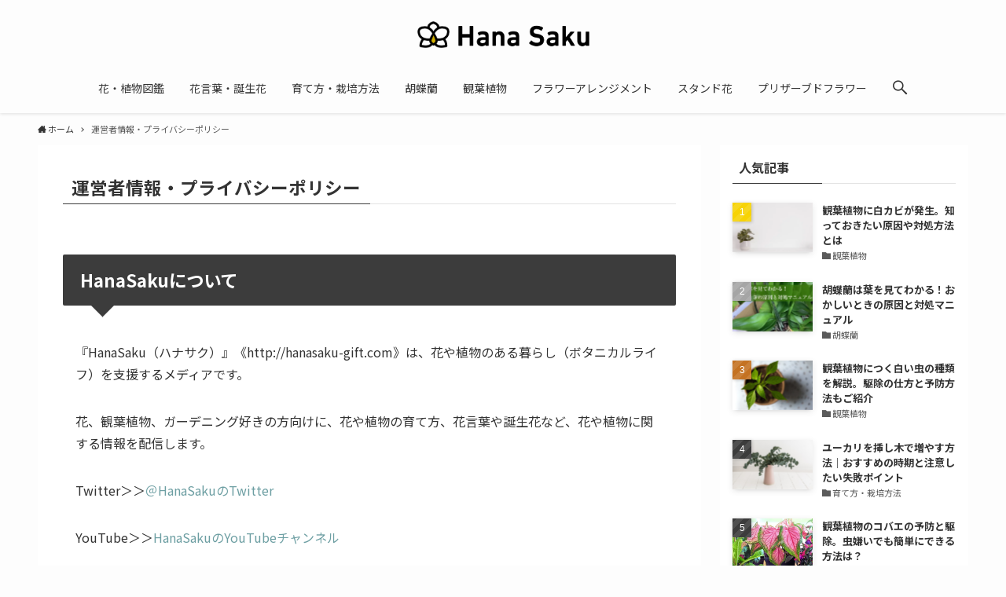

--- FILE ---
content_type: text/html; charset=UTF-8
request_url: https://hanasaku-gift.com/about
body_size: 24155
content:
<!DOCTYPE html><html lang="ja" data-loaded="false" data-scrolled="false" data-spmenu="closed"><head><meta charset="utf-8"><meta name="format-detection" content="telephone=no"><meta http-equiv="X-UA-Compatible" content="IE=edge"><meta name="viewport" content="width=device-width, viewport-fit=cover"><link rel="alternate" type="application/rss+xml" title="HanaSaku &raquo; フィード" href="https://hanasaku-gift.com/feed" /><link rel="alternate" type="application/rss+xml" title="HanaSaku &raquo; コメントフィード" href="https://hanasaku-gift.com/comments/feed" /><title>運営者情報・プライバシーポリシー | HanaSaku</title><meta name="description" content="HanaSakuについて 『HanaSaku（ハナサク）』《http://hanasaku-gift.com》は、花や植物のある暮らし（ボタニカルライフ）を支援するメディアです。 花、観葉植物、ガーデニング好きの方向けに、花や植物の育て方、花言葉や誕生花など、花や植物に関する情報を配信します。 Twitter＞＞＠HanaSakuのTwitter YouTube＞＞HanaSakuのYouTubeチャンネル 運営者情報 運営元株式会社ピクルス住所東京都千代田区神田錦町３−７−２ 東京堂錦町ビル電話番号03-6403-5941メールアドレスinfo@pickless.co.jp 利用規約 このウ"><link rel="canonical" href="https://hanasaku-gift.com/about"><meta property="og:locale" content="ja_JP"><meta property="og:title" content="運営者情報・プライバシーポリシー | HanaSaku"><meta property="og:description" content="HanaSakuについて 『HanaSaku（ハナサク）』《http://hanasaku-gift.com》は、花や植物のある暮らし（ボタニカルライフ）を支援するメディアです。 花、観葉植物、ガーデニング好きの方向けに、花や植物の育て方、花言葉や誕生花など、花や植物に関する情報を配信します。 Twitter＞＞＠HanaSakuのTwitter YouTube＞＞HanaSakuのYouTubeチャンネル 運営者情報 運営元株式会社ピクルス住所東京都千代田区神田錦町３−７−２ 東京堂錦町ビル電話番号03-6403-5941メールアドレスinfo@pickless.co.jp 利用規約 このウ"><meta property="og:url" content="https://hanasaku-gift.com/about"><meta property="og:site_name" content="HanaSaku"><meta property="og:type" content="article"><meta name="twitter:card" content="summary"><link rel='stylesheet' id='wp-block-library-css'  href='https://hanasaku-gift.com/wp-includes/css/dist/block-library/style.min.css?ver=5.6' type='text/css' media='all' /><link rel='stylesheet' id='font-awesome-5-css'  href='https://hanasaku-gift.com/wp-content/themes/swell/assets/font-awesome/css/all.min.css?ver=2.3.2' type='text/css' media='all' /><link rel='stylesheet' id='main_style-css'  href='https://hanasaku-gift.com/wp-content/cache/autoptimize/css/autoptimize_single_9bdcd6e1c59b6357e736b4eae025d345.css?ver=2.3.2' type='text/css' media='all' /><link rel='stylesheet' id='contact-form-7-css'  href='https://hanasaku-gift.com/wp-content/cache/autoptimize/css/autoptimize_single_4bc19d35d9e5befbc0d4ac845aab7f5b.css?ver=5.4' type='text/css' media='all' /><link rel='stylesheet' id='yyi_rinker_stylesheet-css'  href='https://hanasaku-gift.com/wp-content/cache/autoptimize/css/autoptimize_single_6b65375bb8c42c1367b37a63cb449b04.css?v=1.1.0&#038;ver=5.6' type='text/css' media='all' /><link rel='stylesheet' id='child_style-css'  href='https://hanasaku-gift.com/wp-content/cache/autoptimize/css/autoptimize_single_3ae3cd1ed4f37b9e4a84a82f80d2e90f.css?ver=2026011854728' type='text/css' media='all' /><link rel='stylesheet' id='ponhiro-blocks-front-css'  href='https://hanasaku-gift.com/wp-content/cache/autoptimize/css/autoptimize_single_e60d1253c300462dc9c45eb6bdc86427.css?ver=1.4.0' type='text/css' media='all' /><style id='ponhiro-blocks-front-inline-css' type='text/css'>:root{--pb_colset_yellow:#fdc44f;--pb_colset_yellow_thin:#fef9ed;--pb_colset_yellow_dark:#b4923a;--pb_colset_pink:#fd9392;--pb_colset_pink_thin:#ffefef;--pb_colset_pink_dark:#d07373;--pb_colset_green:#91c13e;--pb_colset_green_thin:#f2f8e8;--pb_colset_green_dark:#61841f;--pb_colset_blue:#6fc7e1;--pb_colset_blue_thin:#f0f9fc;--pb_colset_blue_dark:#419eb9;--pb_colset_cvbox_01_bg:#f5f5f5;--pb_colset_cvbox_01_list:#3190b7;--pb_colset_cvbox_01_btn:#91c13e;--pb_colset_cvbox_01_shadow:#628328;--pb_colset_cvbox_01_note:#fdc44f;--pb_colset_compare_01_l:#6fc7e1;--pb_colset_compare_01_l_bg:#f0f9fc;--pb_colset_compare_01_r:#ffa883;--pb_colset_compare_01_r_bg:#fff6f2;--pb_colset_iconbox_01:#6e828a;--pb_colset_iconbox_01_bg:#fff;--pb_colset_iconbox_01_icon:#ee8f81;--pb_colset_bargraph_01:#9dd9dd;--pb_colset_bargraph_01_bg:#fafafa;--pb_colset_bar_01:#f8db92;--pb_colset_bar_02:#fda9a8;--pb_colset_bar_03:#bdda8b;--pb_colset_bar_04:#a1c6f1;--pb_colset_rating_01_bg:#fafafa;--pb_colset_rating_01_text:#71828a;--pb_colset_rating_01_label:#71828a;--pb_colset_rating_01_point:#ee8f81;}.pb-iconbox__figure[data-iconset="01"]{background-image: url(https://hanasaku-gift.com/wp-content/plugins/useful-blocks/assets/img/a_person.png)}.pb-iconbox__figure[data-iconset="02"]{background-image: url(https://hanasaku-gift.com/wp-content/plugins/useful-blocks/assets/img/a_person.png)}.pb-iconbox__figure[data-iconset="03"]{background-image: url(https://hanasaku-gift.com/wp-content/plugins/useful-blocks/assets/img/a_person.png)}.pb-iconbox__figure[data-iconset="04"]{background-image: url(https://hanasaku-gift.com/wp-content/plugins/useful-blocks/assets/img/a_person.png)}</style><link rel='stylesheet' id='pochipp-front-css'  href='https://hanasaku-gift.com/wp-content/cache/autoptimize/css/autoptimize_single_72a2b661852e11fcfb2bb355fa21183c.css?ver%5B0%5D=1.3.1' type='text/css' media='all' /> <script type='text/javascript' src='https://hanasaku-gift.com/wp-includes/js/jquery/jquery.min.js?ver=3.5.1' id='jquery-core-js'></script> <script type='text/javascript' src='https://hanasaku-gift.com/wp-content/cache/autoptimize/js/autoptimize_single_c44ee8997ab79ca270d9f1975931bce9.js?v=1.1.0' id='yyi_rinker_event_tracking_script-js'></script> <link href="https://fonts.googleapis.com/css?family=Noto+Sans+JP:400,700&display=swap" rel="stylesheet"><style id="swell_custom_front_style">:root{--color_main:#3c3c3c;--color_text:#333;--color_link:#6c9ea2;--color_border:rgba(200,200,200,.5);--color_gray:rgba(200,200,200,.15);--color_htag:#3c3c3c;--color_bg:#fdfdfd;--color_gradient1:#d8ffff;--color_gradient2:#87e7ff;--color_main_thin:rgba(75, 75, 75, 0.05 );--color_main_dark:rgba(45, 45, 45, 1 );--color_list_check:#3c3c3c;--color_list_num:#3c3c3c;--color_list_good:#86dd7b;--color_list_bad:#f36060;--color_faq_q:#d55656;--color_faq_a:#6599b7;--color_capbox_01:#f59b5f;--color_capbox_01_bg:#fff8eb;--color_capbox_02:#5fb9f5;--color_capbox_02_bg:#edf5ff;--color_capbox_03:#2fcd90;--color_capbox_03_bg:#eafaf2;--color_icon_good:#3cd250;--color_icon_good_bg:#ecffe9;--color_icon_bad:#4b73eb;--color_icon_bad_bg:#eafaff;--color_icon_info:#f578b4;--color_icon_info_bg:#fff0fa;--color_icon_announce:#ffa537;--color_icon_announce_bg:#fff5f0;--color_icon_pen:#7a7a7a;--color_icon_pen_bg:#f7f7f7;--color_icon_book:#787364;--color_icon_book_bg:#f8f6ef;--color_icon_point:#ffa639;--color_icon_check:#86d67c;--color_icon_batsu:#f36060;--color_icon_hatena:#5295cc;--color_icon_caution:#f7da38;--color_icon_memo:#84878a;--color_content_bg:#fff;--color_btn_red:#e65a5a;--color_btn_blue:#2b9dd0;--color_btn_green:#62d847;--color_btn_blue_dark:rgba(32, 118, 156, 1 );--color_btn_red_dark:rgba(173, 68, 68, 1 );--color_btn_green_dark:rgba(74, 162, 53, 1 );--color_deep01:#e44141;--color_deep02:#3d79d5;--color_deep03:#63a84d;--color_deep04:#f09f4d;--color_pale01:#fff2f0;--color_pale02:#f3f8fd;--color_pale03:#f1f9ee;--color_pale04:#fdf9ee;--color_mark_blue:#b7e3ff;--color_mark_green:#bdf9c3;--color_mark_yellow:#fcf69f;--color_mark_orange:#ffddbc;--border01:solid 1px var(--color_main);--border02:double 4px var(--color_main);--border03:dashed 2px var(--color_border);--border04:solid 4px var(--color_gray);--card_posts_thumb_ratio:56.25%;--list_posts_thumb_ratio:61.8%;--big_posts_thumb_ratio:56.25%;--thumb_posts_thumb_ratio:61.8%;--color_header_bg:#fdfdfd;--color_header_text:#333;--color_footer_bg:#eeeeee;--color_footer_text:#191919;--color_fbm_text:#333;--color_fbm_bg:#fff;--fbm_opacity:0.9;--fix_header_opacity:1;--container_size:1296px;--article_size:944px;--logo_size_sp:50px;--logo_size_pc:40px;--logo_size_pcfix:40px;}.is-style-btn_normal a{border-radius:0px}.is-style-btn_solid a{border-radius:0px}.is-style-btn_shiny a{border-radius:0px}.is-style-btn_line a{border-radius:0px}.post_content blockquote{padding:1.5em 2em 1.5em 3em}.post_content blockquote::before,.post_content blockquote::after{content:"";display:block;width:1px;height:calc(100% - 3em);background-color:rgba(180,180,180,.75);top:1.5em}.post_content blockquote::before{left:1.5em}.post_content blockquote::after{left:calc(1.5em + 5px)}.mark_blue{background:-webkit-linear-gradient(transparent 64%,var(--color_mark_blue) 0%);background:linear-gradient(transparent 64%,var(--color_mark_blue) 0%)}.mark_green{background:-webkit-linear-gradient(transparent 64%,var(--color_mark_green) 0%);background:linear-gradient(transparent 64%,var(--color_mark_green) 0%)}.mark_yellow{background:-webkit-linear-gradient(transparent 64%,var(--color_mark_yellow) 0%);background:linear-gradient(transparent 64%,var(--color_mark_yellow) 0%)}.mark_orange{background:-webkit-linear-gradient(transparent 64%,var(--color_mark_orange) 0%);background:linear-gradient(transparent 64%,var(--color_mark_orange) 0%)}[class*="is-style-icon_"]{color:#333;border-width:0}[class*="is-style-big_icon_"]{position:relative;padding:2em 1.5em 1.5em;border-width:2px;border-style:solid}[data-col="gray"] .c-balloon__text{background:#f7f7f7;border-color:#ccc}[data-col="gray"] .c-balloon__before{border-right-color:#f7f7f7}[data-col="green"] .c-balloon__text{background:#d1f8c2;border-color:#9ddd93}[data-col="green"] .c-balloon__before{border-right-color:#d1f8c2}[data-col="blue"] .c-balloon__text{background:#e2f6ff;border-color:#93d2f0}[data-col="blue"] .c-balloon__before{border-right-color:#e2f6ff}[data-col="red"] .c-balloon__text{background:#ffebeb;border-color:#f48789}[data-col="red"] .c-balloon__before{border-right-color:#ffebeb}[data-col="yellow"] .c-balloon__text{background:#f9f7d2;border-color:#fbe593}[data-col="yellow"] .c-balloon__before{border-right-color:#f9f7d2}.-type-list2 .p-postList__body::after,.-type-big .p-postList__body::after{content: "READ MORE »";}.c-postThumb__cat{background-color:#e4e7e9;color:#424956}.post_content h2{color:#fff;padding:.75em 1em;border-radius:2px;background:var(--color_htag)}.post_content h2::before{position:absolute;display:block;pointer-events:none;content:"";bottom:calc(2px - 1.5em);left:1.5em;width:0;height:0;visibility:visible;border:.75em solid transparent;border-top-color:var(--color_htag)}.post_content h3{padding:0 .5em .5em}.post_content h3::before{content:"";width:100%;height:2px;background-color:var(--color_htag)}.post_content h4{padding:0 0 0 16px;border-left:solid 2px var(--color_htag)}.post_content h2.is-style-section_ttl{padding-bottom:.75em}.post_content h2.is-style-section_ttl::after{position:absolute;top:auto;bottom:0;left:calc(50% - 1.25em);right:auto;display:block;width:2.5em;height:1px;border-radius:2px;pointer-events:none;background:currentColor;content:"";background:#3c3c3c}.post_content h2.is-style-section_ttl.has-text-align-left::after{left:0px;right:auto}.post_content h2.is-style-section_ttl.has-text-align-right::after{left:auto;right:0}body{font-weight:400;font-family:"Noto Sans JP", sans-serif}.l-header{box-shadow: 0 1px 4px rgba(0,0,0,.12)}.l-header__bar{color:#fff;background:var(--color_main)}.l-header__menuBtn{order:3}.l-header__customBtn{order:1}.c-gnav a::after{background:var(--color_main);width:100%;height:2px;transform:scaleX(0)}.l-header__spNav .current_{border-bottom-color:var(--color_main)}.c-gnav > li:hover > a::after,.c-gnav > .-current > a::after{transform: scaleX(1)}.c-gnav .sub-menu{color:#333;background:#fff}.page .c-pageTitle__inner{display: block;float: left;margin-bottom: -1px;padding: .25em .5em;border-bottom: solid 1px var(--color_main)}.page .l-mainContent .c-pageTitle{border-bottom: solid 1px var(--color_border)}.archive .c-pageTitle__inner{display: block;float: left;margin-bottom: -1px;padding: .25em .5em;border-bottom: solid 1px var(--color_main)}.archive .l-mainContent .c-pageTitle{border-bottom: solid 1px var(--color_border)}.c-secTitle{border-left:solid 2px var(--color_main);padding:0em .75em}.l-topTitleArea.c-filterLayer::before{background-color:#000;opacity:0.2}.c-shareBtns__btn:not(:hover){background:none}.-fix .c-shareBtns__btn:not(:hover){background:#fff}.c-shareBtns__btn:not(:hover) .c-shareBtns__icon{color:inherit}.c-shareBtns__item:not(:last-child){margin-right:8px}.c-shareBtns__btn{padding:8px 0;transition:background-color .25s;border: solid 1px}#main_content .post_content,#lp-content .post_content{font-size:4vw}#pagetop{border-radius:50%}.c-widget__title.-side{padding:0 .5em .5em}.c-widget__title.-side::before{content:"";bottom:0;left:0;width:40%;z-index:1;background:var(--color_main)}.c-widget__title.-side::after{content:"";bottom:0;left:0;width:100%;background:var(--color_border)}.c-widget__title.-spmenu{padding:.5em .75em;background:var(--color_main);color:#fff;}.c-widget__title.-footer{padding:.5em}.c-widget__title.-footer::before{content:"";bottom:0;left:0;width:40%;z-index:1;background:var(--color_main)}.c-widget__title.-footer::after{content:"";bottom:0;left:0;width:100%;background:var(--color_border)}.p-spMenu{color:#333}.p-spMenu__inner::before{background:#fdfdfd;opacity:1}.p-spMenu__overlay{background:#000;opacity:0.6}[class*="page-numbers"]{color:var(--color_main);border: solid 1px var(--color_main)}@media screen and (min-width: 960px){:root{}.single .c-postTitle__date{display:none}}@media screen and (max-width: 959px){:root{}.l-header__logo{order:2;text-align:center}.single .c-postTitle__date{display:none}}@media screen and (min-width: 600px){:root{}#main_content .post_content,#lp-content .post_content{font-size:16px}}@media screen and (max-width: 599px){:root{}}.l-header{opacity:0;-webkit-animation:FadeIn .75s ease 0s 1 normal both;animation:FadeIn .75s ease 0s 1 normal both}.l-header__bar{top:-16px;opacity:0;-webkit-animation:FadeInFromY .75s ease .1s 1 normal both;animation:FadeInFromY .75s ease .1s 1 normal both}.l-header__inner{opacity:0;-webkit-animation:FadeIn .75s ease .25s 1 normal both;animation:FadeIn .75s ease .25s 1 normal both}.l-header__spNav{opacity:0;-webkit-animation:FadeIn 1s ease .25s 1 normal both;animation:FadeIn 1s ease .25s 1 normal both}.l-content{opacity:0;-webkit-animation:FadeIn 1s ease .5s 1 normal both;animation:FadeIn 1s ease .5s 1 normal both}.l-topTitleArea{opacity:0;-webkit-animation:FadeIn .75s ease .25s 1 normal both;animation:FadeIn .75s ease .25s 1 normal both}.l-topTitleArea__body{opacity:0;-webkit-animation:FadeIn .75s ease .5s 1 normal both;animation:FadeIn .75s ease .5s 1 normal both}.c-infoBar{opacity:0;-webkit-animation:FadeIn 1s ease 0s 1 normal both;animation:FadeIn 1s ease 0s 1 normal both}.c-infoBar__text.-flow-off{left:-8px;opacity:0;-webkit-animation:FadeInFromX .75s ease .5s 1 normal both;animation:FadeInFromX .75s ease .5s 1 normal both}.p-mainVisual{opacity:0;-webkit-animation:FadeIn .75s ease .25s 1 normal both;animation:FadeIn .75s ease .25s 1 normal both}.-type-single .p-mainVisual__inner{opacity:0;-webkit-animation:FadeIn 1s ease 0s 1 normal both;animation:FadeIn 1s ease 0s 1 normal both}.-type-slider .p-mainVisual__inner{transition:opacity .75s,visibility .75s;transition-delay:.25s}.-type-slider .p-mainVisual__inner:not(.show_){visibility:hidden;opacity:0}.p-mainVisual__textLayer{opacity:0;-webkit-animation:FadeIn .75s ease .75s 1 normal both;animation:FadeIn .75s ease .75s 1 normal both}.p-mvInfo{opacity:0;-webkit-animation:FadeIn .75s ease .25s 1 normal both;animation:FadeIn .75s ease .25s 1 normal both}.p-postSlider{visibility:hidden;opacity:0;transition:opacity .8s,visibility .8s;transition-delay:.25s}.p-postSlider.show_{visibility:visible;opacity:1}.p-breadcrumb{opacity:0;-webkit-animation:FadeIn 1s ease .25s 1 normal both;animation:FadeIn 1s ease .25s 1 normal both}.swell-block-tab .c-tabBody__item[aria-hidden=false]{-webkit-animation:tabFadeUp .5s ease 0s 1 normal both;animation:tabFadeUp .5s ease 0s 1 normal both}.swell-block-tab.is-style-default .c-tabBody__item[aria-hidden=false]{-webkit-animation:tabFade .5s ease 0s 1 normal both;animation:tabFade .5s ease 0s 1 normal both}.-frame-on .l-content{padding-top:1em}.-frame-on .p-breadcrumb+.l-content{padding-top:0}.-frame-on .l-mainContent{padding:3vw;background:#fff}.-frame-on-sidebar #sidebar .c-widget{padding:16px 16px;background:#fff}.-frame-on-sidebar #sidebar .widget_swell_prof_widget{padding:0!important}.-frame-on-sidebar #sidebar .p-profileBox{color:#333;background:#fff;border:none}.-frame-on-sidebar #sidebar .calendar_wrap{padding:0;border:none}.-frame-border .l-mainContent{box-shadow:0 0 1px rgba(0,0,0,.12)}.-frame-border.-frame-on-sidebar #sidebar .c-widget{box-shadow:0 0 1px rgba(0,0,0,.12)}@media (min-width:600px){.-frame-on .l-content{padding-top:2em}}@media (min-width:960px){.alignwide{left:-48px;width:calc(100% + 96px)}.l-content .alignfull{left:-48px;width:calc(100% + 96px)}.l-content .c-widget .alignfull{left:-32px;width:calc(100% + 64px)}.-frame-on.-sidebar-on .l-mainContent{width:calc(100% - 340px)}.-frame-on .l-mainContent{padding:32px}.-frame-on .swell-block-fullWide__inner.l-article{padding:0 48px}.-frame-on-sidebar #sidebar{width:316px}}@media (max-width:959px){.alignwide{left:-3vw;width:calc(100% + 6vw)}.l-content .alignfull{left:-3vw;width:calc(100% + 6vw)}.-frame-on .l-content{padding-right:2vw;padding-left:2vw}.-frame-on .post_content>h2{margin-right:-3vw;margin-left:-3vw}.-frame-on .swell-block-fullWide__inner{padding:0 2vw}.-frame-on .swell-block-fullWide__inner.l-article,.-frame-on .swell-block-fullWide__inner.l-container{padding:0 5vw}.-frame-off-sidebar .l-sidebar{padding-right:1vw;padding-left:1vw}}@media (min-width:960px){.-parallel .l-header__inner{display:flex;flex-wrap:wrap;max-width:100%;padding-right:0;padding-left:0}.-parallel .l-header__logo{width:100%;text-align:center}.-parallel .l-header__logo .c-catchphrase{margin-top:16px;font-size:12px;line-height:1}.-parallel .l-header__gnav{width:100%}.-parallel .l-header__gnav .c-gnav{justify-content:center}.-parallel .l-header__gnav .c-gnav>li>a{padding:16px 16px}.-parallel .c-headLogo.-txt{justify-content:center}.-parallel .w-header{justify-content:center;margin-top:8px;margin-bottom:8px}.-parallel-bottom .l-header__inner{padding-top:8px}.-parallel-bottom .l-header__logo{order:1;padding:16px 0 16px}.-parallel-bottom .w-header{order:2}.-parallel-bottom .l-header__gnav{order:3}.-parallel-top .l-header__inner{padding-bottom:8px}.-parallel-top .l-header__gnav{order:1}.-parallel-top .l-header__logo{order:2;padding:16px 0 16px}.-parallel-top .w-header{order:3}.l-header.-parallel .w-header{width:100%}}.c-gnav .sub-menu::before{position:absolute;top:0;left:0;z-index:0;width:100%;height:100%;content:""}.c-gnav .sub-menu a::before,.c-spnav a::before,.widget_archive a::before,.widget_categories a::before,.widget_nav_menu a::before,.widget_pages a::before,.wp-block-archives a::before,.wp-block-categories a::before{font-weight:400;font-family:icomoon!important;font-style:normal;font-variant:normal;line-height:1;text-transform:none;-webkit-font-smoothing:antialiased;-moz-osx-font-smoothing:grayscale}.c-submenuToggleBtn{display:none}.c-spnav .sub-menu,.widget_categories .children,.widget_nav_menu .sub-menu,.widget_pages .children,.wp-block-categories .children{margin:0}.c-spnav .sub-menu a,.widget_categories .children a,.widget_nav_menu .sub-menu a,.widget_pages .children a,.wp-block-categories .children a{padding-left:2.5em;font-size:.85em}.c-spnav .sub-menu a::before,.widget_categories .children a::before,.widget_nav_menu .sub-menu a::before,.widget_pages .children a::before,.wp-block-categories .children a::before{left:1em}.c-spnav .sub-menu a:hover,.widget_categories .children a:hover,.widget_nav_menu .sub-menu a:hover,.widget_pages .children a:hover,.wp-block-categories .children a:hover{padding-left:2.75em}.c-spnav .sub-menu ul a,.widget_categories .children ul a,.widget_nav_menu .sub-menu ul a,.widget_pages .children ul a,.wp-block-categories .children ul a{padding-left:3.25em}.c-spnav .sub-menu ul a::before,.widget_categories .children ul a::before,.widget_nav_menu .sub-menu ul a::before,.widget_pages .children ul a::before,.wp-block-categories .children ul a::before{left:1.75em}.c-spnav .sub-menu ul a:hover,.widget_categories .children ul a:hover,.widget_nav_menu .sub-menu ul a:hover,.widget_pages .children ul a:hover,.wp-block-categories .children ul a:hover{padding-left:3.5em}.widget_archive a,.widget_categories a,.widget_nav_menu a,.widget_pages a,.wp-block-archives a,.wp-block-categories a{padding:.75em 1em .75em 1.5em;transition:padding .25s}.widget_archive a:hover,.widget_categories a:hover,.widget_nav_menu a:hover,.widget_pages a:hover,.wp-block-archives a:hover,.wp-block-categories a:hover{padding-right:.75em;padding-left:1.75em}.widget_categories .children,.widget_pages .children,.wp-block-categories .children{margin:0}.c-gnav .sub-menu a::before,.c-spnav a::before,.widget_archive a::before,.widget_categories a::before,.widget_nav_menu a::before,.widget_pages a::before,.wp-block-archives a::before,.wp-block-categories a::before{position:absolute;top:50%;left:2px;display:inline-block;color:inherit;vertical-align:middle;-webkit-transform:translateY(-50%);transform:translateY(-50%);content:"\e921"}.c-gnav li:hover>.sub-menu{visibility:visible;opacity:1}.c-gnav .sub-menu::before{z-index:0;background:inherit;content:""}.c-gnav .sub-menu .sub-menu{top:0;left:100%;z-index:-1}.c-gnav .sub-menu a{padding-left:2em;transition:opacity .25s,background-color .25s}.c-gnav .sub-menu a::before{position:absolute;left:.5em;line-height:inherit}.c-gnav .sub-menu a:hover .ttl{left:4px}.c-spnav a{position:relative;display:block;padding:.75em 1em .75em 1.5em;border-bottom:solid 1px var(--color_border);transition:padding .25s}.c-spnav a:hover{padding-right:.75em;padding-left:1.75em}</style><link rel="https://api.w.org/" href="https://hanasaku-gift.com/wp-json/" /><link rel="alternate" type="application/json" href="https://hanasaku-gift.com/wp-json/wp/v2/pages/1078" /><link rel='shortlink' href='https://hanasaku-gift.com/?p=1078' /> <script type="text/javascript" language="javascript">var vc_pid = "886858297";</script><script type="text/javascript" src="//aml.valuecommerce.com/vcdal.js" async></script><style id="pchpp_custom_style">:root{--pchpp-color-custom: #5ca250;--pchpp-color-custom-2: #8e59e4;};</style><link rel="stylesheet" type="text/css" href="https://hanasaku-gift.com/wp-content/cache/autoptimize/css/autoptimize_single_18ef3d49eaeef37d9fa15c2516857f21.css"/><link rel="stylesheet" type="text/css" href="https://hanasaku-gift.com/wp-content/cache/autoptimize/css/autoptimize_single_e04fac2c77b2961b7c6e28136ed003ca.css"/><link rel="icon" href="https://hanasaku-gift.com/wp-content/uploads/2020/07/cropped-200708_hanasaku_logo_favicon-1-32x32.png" sizes="32x32" /><link rel="icon" href="https://hanasaku-gift.com/wp-content/uploads/2020/07/cropped-200708_hanasaku_logo_favicon-1-192x192.png" sizes="192x192" /><link rel="apple-touch-icon" href="https://hanasaku-gift.com/wp-content/uploads/2020/07/cropped-200708_hanasaku_logo_favicon-1-180x180.png" /><meta name="msapplication-TileImage" content="https://hanasaku-gift.com/wp-content/uploads/2020/07/cropped-200708_hanasaku_logo_favicon-1-270x270.png" /><style type="text/css" id="wp-custom-css">/* フッターの調整 */
#footer .widget_swell_sns_links .c-iconList {
	   	justify-content: left;
}

.p-adBox__title{
    font-size: 1em;!
}

.adsbygoogle-pc-area {
    display: flex;
	   justify-content: space-around;
	   margin-bottom: 0;
	   margin-top:5em;
}
.adsbygoogle-sp-area {
    display: flex;
	   justify-content: space-around;
	   margin-bottom: 0;
}


/* 検索パーツを一時的に非表示にする */


.bottom-scroll-navi.is-active {
    display: none;
}
.bottom-scroll-navi-mobile.is-active {
			display: none;
}
.item-search-box {
	   display: none;
}
.p-fixBtnWrap {
    bottom: 2em!important;
}</style><style id="swell_custom_css"></style> <script>(function(w,d,s,l,i){w[l]=w[l]||[];w[l].push({'gtm.start':
new Date().getTime(),event:'gtm.js'});var f=d.getElementsByTagName(s)[0],
j=d.createElement(s),dl=l!='dataLayer'?'&l='+l:'';j.async=true;j.src=
'https://www.googletagmanager.com/gtm.js?id='+i+dl;f.parentNode.insertBefore(j,f);
})(window,document,'script','dataLayer','GTM-PW42FNX');</script>  <script data-ad-client="ca-pub-2904377971533628" async src="https://pagead2.googlesyndication.com/pagead/js/adsbygoogle.js"></script> <script src="https://kit.fontawesome.com/a221b42220.js" crossorigin="anonymous"></script> </head><body> <noscript><iframe src="https://www.googletagmanager.com/ns.html?id=GTM-PW42FNX"
height="0" width="0" style="display:none;visibility:hidden"></iframe></noscript><div id="body_wrap" class="page-template-default page page-id-1078 -body-solid -index-off -sidebar-on -frame-on -frame-on-sidebar id_1078" data-barba="wrapper"><div id="sp_menu" class="p-spMenu -right"><div class="p-spMenu__inner"><div class="p-spMenu__closeBtn"><div class="c-iconBtn -menuBtn" data-onclick="toggleMenu" aria-label="メニューを閉じる"> <i class="c-iconBtn__icon icon-close-thin"></i></div></div><div class="p-spMenu__body"><div class="c-widget__title -spmenu">MENU</div><div class="p-spMenu__nav"><ul class="c-spnav"><li class="menu-item"><a href="https://hanasaku-gift.com/category/guide">花・植物図鑑</a></li><li class="menu-item"><a href="https://hanasaku-gift.com/category/language-of-flower">花言葉・誕生花</a></li><li class="menu-item"><a href="https://hanasaku-gift.com/category/how-to-grow">育て方・栽培方法</a></li><li class="menu-item"><a href="https://hanasaku-gift.com/category/phalaenopsis">胡蝶蘭</a></li><li class="menu-item"><a href="https://hanasaku-gift.com/category/houseplant">観葉植物</a></li><li class="menu-item"><a href="https://hanasaku-gift.com/category/arrangement">フラワーアレンジメント</a></li><li class="menu-item"><a href="https://hanasaku-gift.com/category/standflower">スタンド花</a></li><li class="menu-item"><a href="https://hanasaku-gift.com/category/preservedflower">プリザーブドフラワー</a></li></ul></div><div id="sp_menu_bottom" class="p-spMenu__bottom w-spMenuBottom"><div id="swell_popular_posts-3" class="c-widget widget_swell_popular_posts"><div class="c-widget__title -spmenu">人気記事</div><ul class="p-postList -type-list -w-ranking"><li class="p-postList__item"> <a href="https://hanasaku-gift.com/houseplant/a_2511" class="p-postList__link"><div class="p-postList__thumb c-postThumb"><figure class="c-postThumb__figure"><img width="768" height="512" src="https://hanasaku-gift.com/wp-content/themes/swell/assets/img/placeholder.png" data-src="https://hanasaku-gift.com/wp-content/uploads/2020/07/pexels-photo-1166644-1-1-1-1-768x512.jpeg" class="c-postThumb__img lazyload -no-lb wp-post-image" alt="" data-srcset="https://hanasaku-gift.com/wp-content/uploads/2020/07/pexels-photo-1166644-1-1-1-1-768x512.jpeg 768w, https://hanasaku-gift.com/wp-content/uploads/2020/07/pexels-photo-1166644-1-1-1-1-300x200.jpeg 300w, https://hanasaku-gift.com/wp-content/uploads/2020/07/pexels-photo-1166644-1-1-1-1.jpeg 1280w" sizes="(min-width: 600px) 320px, 50vw" /></figure></div><div class="p-postList__body"><div class="p-postList__title">観葉植物に白カビが発生。知っておきたい原因や対処方法とは</div><div class="p-postList__meta"></div></div> </a></li><li class="p-postList__item"> <a href="https://hanasaku-gift.com/phalaenopsis/a_298" class="p-postList__link"><div class="p-postList__thumb c-postThumb"><figure class="c-postThumb__figure"><img width="768" height="403" src="https://hanasaku-gift.com/wp-content/themes/swell/assets/img/placeholder.png" data-src="https://hanasaku-gift.com/wp-content/uploads/2020/07/237a153fac85b52941341e389ab6922b-1-1-1-768x403.png" class="c-postThumb__img lazyload -no-lb wp-post-image" alt="" data-srcset="https://hanasaku-gift.com/wp-content/uploads/2020/07/237a153fac85b52941341e389ab6922b-1-1-1-768x403.png 768w, https://hanasaku-gift.com/wp-content/uploads/2020/07/237a153fac85b52941341e389ab6922b-1-1-1-300x158.png 300w, https://hanasaku-gift.com/wp-content/uploads/2020/07/237a153fac85b52941341e389ab6922b-1-1-1.png 1200w" sizes="(min-width: 600px) 320px, 50vw" /></figure></div><div class="p-postList__body"><div class="p-postList__title">胡蝶蘭は葉を見てわかる！おかしいときの原因と対処マニュアル</div><div class="p-postList__meta"></div></div> </a></li><li class="p-postList__item"> <a href="https://hanasaku-gift.com/houseplant/a_2512" class="p-postList__link"><div class="p-postList__thumb c-postThumb"><figure class="c-postThumb__figure"><img width="768" height="509" src="https://hanasaku-gift.com/wp-content/themes/swell/assets/img/placeholder.png" data-src="https://hanasaku-gift.com/wp-content/uploads/2020/07/young-plant-green-pot-615304-1-1-1-768x509.jpeg" class="c-postThumb__img lazyload -no-lb wp-post-image" alt="" data-srcset="https://hanasaku-gift.com/wp-content/uploads/2020/07/young-plant-green-pot-615304-1-1-1-768x509.jpeg 768w, https://hanasaku-gift.com/wp-content/uploads/2020/07/young-plant-green-pot-615304-1-1-1-300x199.jpeg 300w, https://hanasaku-gift.com/wp-content/uploads/2020/07/young-plant-green-pot-615304-1-1-1.jpeg 1280w" sizes="(min-width: 600px) 320px, 50vw" /></figure></div><div class="p-postList__body"><div class="p-postList__title">観葉植物につく白い虫の種類を解説。駆除の仕方と予防方法もご紹介</div><div class="p-postList__meta"></div></div> </a></li><li class="p-postList__item"> <a href="https://hanasaku-gift.com/how-to-grow/how-to-eucalyptus" class="p-postList__link"><div class="p-postList__thumb c-postThumb"><figure class="c-postThumb__figure"><img width="768" height="512" src="https://hanasaku-gift.com/wp-content/themes/swell/assets/img/placeholder.png" data-src="https://hanasaku-gift.com/wp-content/uploads/2020/10/alex-loup-6hgrfOJhr74-unsplash-768x512.jpg" class="c-postThumb__img lazyload -no-lb wp-post-image" alt="" data-srcset="https://hanasaku-gift.com/wp-content/uploads/2020/10/alex-loup-6hgrfOJhr74-unsplash-768x512.jpg 768w, https://hanasaku-gift.com/wp-content/uploads/2020/10/alex-loup-6hgrfOJhr74-unsplash-300x200.jpg 300w, https://hanasaku-gift.com/wp-content/uploads/2020/10/alex-loup-6hgrfOJhr74-unsplash-1350x900.jpg 1350w, https://hanasaku-gift.com/wp-content/uploads/2020/10/alex-loup-6hgrfOJhr74-unsplash-1536x1024.jpg 1536w, https://hanasaku-gift.com/wp-content/uploads/2020/10/alex-loup-6hgrfOJhr74-unsplash.jpg 1920w" sizes="(min-width: 600px) 320px, 50vw" /></figure></div><div class="p-postList__body"><div class="p-postList__title">ユーカリを挿し木で増やす方法｜おすすめの時期と注意したい失敗ポイント</div><div class="p-postList__meta"></div></div> </a></li><li class="p-postList__item"> <a href="https://hanasaku-gift.com/houseplant/a_2477" class="p-postList__link"><div class="p-postList__thumb c-postThumb"><figure class="c-postThumb__figure"><img width="768" height="514" src="https://hanasaku-gift.com/wp-content/themes/swell/assets/img/placeholder.png" data-src="https://hanasaku-gift.com/wp-content/uploads/2020/07/plant-3381317_1280-1-1-1-768x514.jpg" class="c-postThumb__img lazyload -no-lb wp-post-image" alt="" data-srcset="https://hanasaku-gift.com/wp-content/uploads/2020/07/plant-3381317_1280-1-1-1-768x514.jpg 768w, https://hanasaku-gift.com/wp-content/uploads/2020/07/plant-3381317_1280-1-1-1-300x201.jpg 300w, https://hanasaku-gift.com/wp-content/uploads/2020/07/plant-3381317_1280-1-1-1.jpg 1280w" sizes="(min-width: 600px) 320px, 50vw" /></figure></div><div class="p-postList__body"><div class="p-postList__title">観葉植物のコバエの予防と駆除。虫嫌いでも簡単にできる方法は？</div><div class="p-postList__meta"></div></div> </a></li></ul></div><div id="custom_html-6" class="widget_text c-widget widget_custom_html"><div class="c-widget__title -spmenu">胡蝶蘭人気ランキング</div><div class="textwidget custom-html-widget"><div class="p-blogParts post_content"><div class="wp-block-columns sp_column2 u-mb-ctrl u-mb-10"><div class="wp-block-column"><figure class="wp-block-image size-large"><a href="https://px.a8.net/svt/ejp?a8mat=3BHQP2+62I4KA+3GBU+BW0YB&amp;a8ejpredirect=https%3A%2F%2Fhitohana.tokyo%2Fphalaenopsis%2Flargeflower%2Flarge-flower-white-3" target="_blank" rel="noopener noreferrer"><img src="https://hanasaku-gift.com/wp-content/themes/swell/assets/img/placeholder.png" data-src="https://hanasaku-gift.com/wp-content/uploads/2020/07/hh-ran-5-02.png" alt="" class="wp-image-2765 lazyload" width="370" data-aspectratio="370/370"></a></figure></div><div class="wp-block-column"><p class="u-mb-ctrl u-mb-10"><span style="background-color:#f8d833" class="swl-bg-color"><strong><i class="fas fa-crown"></i> 人気１位</strong></span></p><p class="u-mb-ctrl u-mb-0"><span class="swl-fz u-fz-xs"><i class="icon-cart"></i> HitoHana</span></p><p><a href="https://px.a8.net/svt/ejp?a8mat=3BHQP2+62I4KA+3GBU+BW0YB&amp;a8ejpredirect=https%3A%2F%2Fhitohana.tokyo%2Fphalaenopsis%2Flargeflower%2Flarge-flower-white-3" target="_blank" rel="noreferrer noopener"><strong>胡蝶蘭５本立ち 50-58輪<br>¥33,000（税込）</strong></a></p></div></div><div class="wp-block-columns sp_column2 u-mb-ctrl u-mb-10"><div class="wp-block-column"><figure class="wp-block-image size-large"><a href="https://px.a8.net/svt/ejp?a8mat=3BHQP2+62I4KA+3GBU+BW0YB&amp;a8ejpredirect=https%3A%2F%2Fhitohana.tokyo%2Fphalaenopsis%2Flargeflower%2Flarge-flower-white-6" target="_blank" rel="noopener noreferrer"><img src="https://hanasaku-gift.com/wp-content/themes/swell/assets/img/placeholder.png" data-src="https://hanasaku-gift.com/wp-content/uploads/2020/07/hh-ran-3-02.png" alt="" class="wp-image-217 lazyload" width="370" data-aspectratio="370/370"></a></figure></div><div class="wp-block-column"><p class="u-mb-ctrl u-mb-10"><span style="background-color:#dcdcdc" class="swl-bg-color"><strong><i class="fas fa-crown"></i> 人気２位</strong></span></p><p class="u-mb-ctrl u-mb-0"><span class="swl-fz u-fz-xs"><i class="icon-cart"></i> HitoHana</span></p><p><strong><a rel="noreferrer noopener" href="https://px.a8.net/svt/ejp?a8mat=3BHQP2+62I4KA+3GBU+BW0YB&amp;a8ejpredirect=https%3A%2F%2Fhitohana.tokyo%2Fphalaenopsis%2Flargeflower%2Flarge-flower-white-6" target="_blank"></a><strong><a href="https://px.a8.net/svt/ejp?a8mat=3BHQP2+62I4KA+3GBU+BW0YB&amp;a8ejpredirect=https%3A%2F%2Fhitohana.tokyo%2Fphalaenopsis%2Flargeflower%2Flarge-flower-white-6" target="_blank" rel="noreferrer noopener">胡蝶蘭 白3本立ち 35輪〜40輪前後<br>¥22,000（税込）</a></strong></strong></p></div></div><div class="wp-block-columns sp_column2 u-mb-ctrl u-mb-10"><div class="wp-block-column"><figure class="wp-block-image size-large"><a href="https://px.a8.net/svt/ejp?a8mat=3BHQP2+62I4KA+3GBU+BW0YB&amp;a8ejpredirect=https%3A%2F%2Fhitohana.tokyo%2Fphalaenopsis%2Flargeflower%2Flarge-flower-white-2" target="_blank" rel="noopener noreferrer"><img src="https://hanasaku-gift.com/wp-content/themes/swell/assets/img/placeholder.png" data-src="https://hanasaku-gift.com/wp-content/uploads/2020/07/hh-ran-3-01.png" alt="" class="wp-image-215 lazyload" width="370" data-aspectratio="370/370"></a></figure></div><div class="wp-block-column"><p class="u-mb-ctrl u-mb-10"><strong><span style="background-color:#f2be86" class="swl-bg-color"><i class="fas fa-crown"></i> 人気３位</span></strong></p><p class="u-mb-ctrl u-mb-0"><span class="swl-fz u-fz-xs"><i class="icon-cart"></i> HitoHana</span></p><p><strong><a rel="noreferrer noopener" href="https://px.a8.net/svt/ejp?a8mat=3BHQP2+62I4KA+3GBU+BW0YB&amp;a8ejpredirect=https%3A%2F%2Fhitohana.tokyo%2Fphalaenopsis%2Flargeflower%2Flarge-flower-white-2" target="_blank">胡蝶蘭 3本立ち 30輪〜35輪前後<br>¥16,500（税込）</a></strong></p></div></div><figure class="wp-block-image size-large is-style-shadow"><a href="https://px.a8.net/svt/ejp?a8mat=3BHQP2+62I4KA+3GBU+BW0YB&amp;a8ejpredirect=https%3A%2F%2Fhitohana.tokyo%2Fphalaenopsis%2F%3Futm_source%3DAffiliate%26utm_medium%3Dcpa%26utm_campaign%3D%25C3%25808" target="_blank" rel="noopener noreferrer"><img src="https://hanasaku-gift.com/wp-content/themes/swell/assets/img/placeholder.png" data-src="https://hanasaku-gift.com/wp-content/uploads/2020/07/ran-ichiran-2.png" alt="" class="wp-image-1020 lazyload" width="560" data-aspectratio="560/280"></a></figure></div></div></div><div id="custom_html-5" class="widget_text c-widget widget_custom_html"><div class="c-widget__title -spmenu">人気のフラワーショップ</div><div class="textwidget custom-html-widget"><div class="p-blogParts post_content"><figure class="wp-block-image size-large u-mb-ctrl u-mb-10"><a href="https://px.a8.net/svt/ejp?a8mat=3BHQP2+62I4KA+3GBU+BW0YB&amp;a8ejpredirect=https%3A%2F%2Fhitohana.tokyo%2F" target="_blank" rel="noopener noreferrer"><img src="https://hanasaku-gift.com/wp-content/themes/swell/assets/img/placeholder.png" data-src="https://hanasaku-gift.com/wp-content/uploads/2020/07/hitohana-shop.png" alt="" class="wp-image-1008 lazyload" width="570" data-aspectratio="570/300"></a></figure><p class="u-mb-ctrl u-mb-0"><a rel="noreferrer noopener" href="https://px.a8.net/svt/ejp?a8mat=3BHQP2+62I4KA+3GBU+BW0YB&amp;a8ejpredirect=https%3A%2F%2Fhitohana.tokyo%2F" target="_blank">Hitohana（ひとはな）</a></p><p><span class="swl-fz u-fz-s">産地直送の胡蝶蘭やフローリストがこだわってつくったオシャレで喜ばれるフラワーギフトを提供してくれます。</span></p><figure class="wp-block-image size-large u-mb-ctrl u-mb-10"><a href="https://with-hana.jp?utm_medium=alliance&utm_source=hanasaku-gift.com&utm_campaign=right-column" target="_blank" rel="noopener noreferrer"><img src="https://hanasaku-gift.com/wp-content/themes/swell/assets/img/placeholder.png" data-src="https://hanasaku-gift.com/wp-content/uploads/2020/07/withhana-shop.png" alt="" class="wp-image-1010 lazyload" width="570" data-aspectratio="570/300"></a></figure><p class="u-mb-ctrl u-mb-0"><a href="https://with-hana.jp?utm_medium=alliance&utm_source=hanasaku-gift.com&utm_campaign=right-column" target="_blank" rel="noreferrer noopener">with-Hana（グリーンロード）</a></p><p><span class="swl-fz u-fz-s">長い経験で培った目利きで品質の高いお花を提供してくれます。親切・丁寧な対応で安心してお願いできるフラワーショップです。</span></p></div></div></div><div id="categories-3" class="c-widget widget_categories"><div class="c-widget__title -spmenu">カテゴリー</div><ul><li class="cat-item cat-item-39"><a href="https://hanasaku-gift.com/category/standflower">スタンド花</a></li><li class="cat-item cat-item-30"><a href="https://hanasaku-gift.com/category/other">その他</a></li><li class="cat-item cat-item-53"><a href="https://hanasaku-gift.com/category/dried-flower">ドライフラワー</a></li><li class="cat-item cat-item-42"><a href="https://hanasaku-gift.com/category/arrangement">フラワーアレンジメント</a></li><li class="cat-item cat-item-35"><a href="https://hanasaku-gift.com/category/preservedflower">プリザーブドフラワー</a></li><li class="cat-item cat-item-31"><a href="https://hanasaku-gift.com/category/feature">特集</a></li><li class="cat-item cat-item-51"><a href="https://hanasaku-gift.com/category/how-to-grow">育て方・栽培方法</a></li><li class="cat-item cat-item-3"><a href="https://hanasaku-gift.com/category/phalaenopsis">胡蝶蘭</a></li><li class="cat-item cat-item-52"><a href="https://hanasaku-gift.com/category/guide">花・植物図鑑</a></li><li class="cat-item cat-item-49"><a href="https://hanasaku-gift.com/category/language-of-flower">花言葉・誕生花</a></li><li class="cat-item cat-item-37"><a href="https://hanasaku-gift.com/category/houseplant">観葉植物</a></li></ul></div></div></div></div><div class="p-spMenu__overlay c-overlay" data-onclick="toggleMenu"></div></div><header id="header" class="l-header -parallel -parallel-bottom" data-spfix="1"><div class="l-header__inner l-container"><div class="l-header__logo"><div class="c-headLogo -img"><a href="https://hanasaku-gift.com/" title="HanaSaku" class="c-headLogo__link" rel="home"><noscript><img src="https://hanasaku-gift.com/wp-content/uploads/2020/07/200708_hanasaku_logo_fix_black.png" alt="HanaSaku" class="c-headLogo__img"></noscript><img src='data:image/svg+xml,%3Csvg%20xmlns=%22http://www.w3.org/2000/svg%22%20viewBox=%220%200%20210%20140%22%3E%3C/svg%3E' data-src="https://hanasaku-gift.com/wp-content/uploads/2020/07/200708_hanasaku_logo_fix_black.png" alt="HanaSaku" class="lazyload c-headLogo__img"></a></div></div><nav id="gnav" class="l-header__gnav c-gnavWrap"><ul class="c-gnav"><li class="menu-item"><a href="https://hanasaku-gift.com/category/guide"><span class="ttl">花・植物図鑑</span></a></li><li class="menu-item"><a href="https://hanasaku-gift.com/category/language-of-flower"><span class="ttl">花言葉・誕生花</span></a></li><li class="menu-item"><a href="https://hanasaku-gift.com/category/how-to-grow"><span class="ttl">育て方・栽培方法</span></a></li><li class="menu-item"><a href="https://hanasaku-gift.com/category/phalaenopsis"><span class="ttl">胡蝶蘭</span></a></li><li class="menu-item"><a href="https://hanasaku-gift.com/category/houseplant"><span class="ttl">観葉植物</span></a></li><li class="menu-item"><a href="https://hanasaku-gift.com/category/arrangement"><span class="ttl">フラワーアレンジメント</span></a></li><li class="menu-item"><a href="https://hanasaku-gift.com/category/standflower"><span class="ttl">スタンド花</span></a></li><li class="menu-item"><a href="https://hanasaku-gift.com/category/preservedflower"><span class="ttl">プリザーブドフラワー</span></a></li><li class="menu-item c-gnav__s"> <a href="javascript:void(0);" class="c-gnav__sBtn" data-onclick="toggleSearch" role="button"> <i class="icon-search"></i> </a></li></ul></nav><div class="l-header__customBtn sp_"><div class="c-iconBtn" data-onclick="toggleSearch" role="button" aria-label="検索ボタン"> <i class="c-iconBtn__icon icon-search"></i></div></div><div class="l-header__menuBtn sp_"><div class="c-iconBtn -menuBtn" data-onclick="toggleMenu" role="button" aria-label="メニューボタン"> <i class="c-iconBtn__icon icon-menu-thin"></i></div></div></div></header><div id="breadcrumb" class="p-breadcrumb -bg-on"><ol class="p-breadcrumb__list l-container"><li class="p-breadcrumb__item"><a href="https://hanasaku-gift.com/" class="p-breadcrumb__text"><span class="icon-home"> ホーム</span></a></li><li class="p-breadcrumb__item"><span class="p-breadcrumb__text">運営者情報・プライバシーポリシー</span></li></ol></div><div id="content" class="l-content l-container"  data-postid="1078"><main id="main_content" class="l-mainContent l-article"><div class="l-mainContent__inner"><h1 class="c-pageTitle"><span class="c-pageTitle__inner">運営者情報・プライバシーポリシー</span></h1><div class="post_content"><h2>HanaSakuについて</h2><p>『HanaSaku（ハナサク）』《http://hanasaku-gift.com》は、花や植物のある暮らし（ボタニカルライフ）を支援するメディアです。</p><p>花、観葉植物、ガーデニング好きの方向けに、花や植物の育て方、花言葉や誕生花など、花や植物に関する情報を配信します。</p><p>Twitter＞＞<a href="https://twitter.com/HanaSaku_Gift">＠HanaSakuのTwitter</a></p><p>YouTube＞＞<a href="https://www.youtube.com/channel/UCHrfEQWFrMwGl3SUd03mvpQ">HanaSakuのYouTubeチャンネル</a></p><h2>運営者情報</h2><figure class="wp-block-table"><table><tbody><tr><td>運営元</td><td>株式会社ピクルス</td></tr><tr><td>住所</td><td>東京都千代田区神田錦町３−７−２ 東京堂錦町ビル</td></tr><tr><td>電話番号</td><td>03-6403-5941</td></tr><tr><td>メールアドレス</td><td><a rel="noreferrer noopener" target="_blank" href="mailto:info@pickless.co.jp">info@pickless.co.jp</a></td></tr></tbody></table></figure><h2>利用規約</h2><p>このウェブサイト（以下「当サイト」といいます。）は、株式会社ピクルス（以下「運営者」といいます）で組織する「HanaSaku」事務局（以下「事務局」といいます。）により制作、運営されています。<br>当サイトのご利用にあたっては、事前にこの利用規約（以下「本規約」といいます。）をご一読頂き、同意された場合にのみご利用下さい。</p><p>本規約の内容は、予告なく変更する場合がありますので、あらかじめご了承下さい。<br>本規約の内容は、本サイトをご利用になるすべての方に共通して適用されます。</p><h3>リンクについて</h3><p>当サイトは、トップページ、記事など公開しているページであれば、どのページにリンクしていただいても問題ありません。ただしインラインフレームの使用や、画像への直リンクなどは禁止させて頂いております。</p><h3>著作権について</h3><p>当サイトに掲載されている情報についての著作権は放棄しておりません。<br>事務局から利用者に送信する電子メールなどの一切の著作物に関する知的財産権は、全て事務局に帰属するものであり、無断で転用・転載することはできません。<br>当サイト記事からの引用に関しましては「引用元の明示」によって無償で引用頂けます。ただし、全文転載はお断りいたしておりますのでご了承くださいませ。引用許可範囲についても、事前予告なく変更する事があります。</p><h3>免責事項</h3><p>当サイトで掲載されている情報、紹介している商品やサービスについて<br>・正しいものを提供することに務めてはいますが、その正確性および完全性などに関して、いかなる保証もするものではありません。また、掲載内容からいかなる損失や損害などの被害が発生したとしても、当サイトでは責任を負いかねます。<br>・当サイトが販売、購入、商品やサービスを提供するものではありません。<br>・予約、購入、会員登録などについては、当サイトより紹介をしているリンク先サイトを運営する企業とのお取引になります。<br>・予約、購入、会員登録などについては、リンク先サイトの各種条件を確認の上ご対応いただけますようお願いいたします。<br>・リンク先サービスの予約、購入、会員登録など利用に関する損害等については一切の責任を負いません。</p><h2>プライバシーポリシー</h2><h3>個人情報保護の基本方針</h3><p>当サイトにご来訪いただくユーザーの皆様には下記情報を収集することがございます。<br>ユーザー様の個人情報にあたるプライバシーの管理は最新の注意を払って取り扱いをいたします。</p><p>「個人情報の保護に関する法律」に基づき、「個人情報保護の基本方針（プライバシーポリシー）」を定め個人情報の適切な管理・保護に努めることを表明します。</p><ul><li>上記「Cookieの利用について」で記載した利用目的以外において、利用者の同意なしに個人情報を取得・公開する事はありません。</li><li>利用者が当ブログにおいて自発的に個人情報を発信した場合を除き、同様に利用者の同意なしに個人情報を取得・公開する事はありません。</li><li>利用者から提供された個人情報は、提供した本人に限って、お問い合わせに対する対応などのために使用する場合があります。</li><li>ただし、法令に基づく場合、人の生命、身体又は財産の保護に必要な場合、公衆衛生・児童の健全育成に特に必要な場合、国等に協力する場合は情報を公開する場合があります。</li></ul><h3>Cookieの利用について</h3><p>クッキーとはユーザー様が当サイトをご覧になった情報を、ご利用になったブラウザ内に記憶させておく機能のことです。<br>クッキーを利用することによりご自身のデバイス機器でウェブサイト訪問回数や訪問したページなどの情報を取得することができます。なお、クッキーを通じて収集する情報には「個人を識別できる情報」は一切含まれておりません。</p><p>また、お客様のブラウザの設定によりクッキーの機能を無効にすることもできます。クッキーの機能を無効にしても当サイトのご利用には問題ありません。<br>当サイトでは、GoogleやYahoo！など第三者配信事業者が提供するサービスにより、当サイトを訪問したユーザー様のCookie情報を取得し、個人を特定されない範囲でターゲティング広告のために利用いたします。</p><h3>アクセス解析ツールについて</h3><p>当サイトでは、Googleによるアクセス解析ツール「Googleアナリティクス」を利用しています。<br>このGoogleアナリティクスはトラフィックデータの収集のためにCookieを使用しています。<br>このトラフィックデータは匿名で収集されており、個人を特定するものではありません。<br>この機能はCookieを無効にすることで収集を拒否することが出来ますので、お使いのブラウザの設定をご確認ください。</p><h3>アフィリエイトプログラムについて</h3><p>当サイトはamazon.co.jpを宣伝しリンクすることによってサイトが紹介料を獲得できる手段を提供することを目的に設定されたアフィリエイト宣伝プログラムである、Amazonアソシエイト・プログラムの参加者です。<br>リンク先の商品は当ブログが管理・販売しているものではありません。<br>商品や販売方法について等のお問い合わせは、各店舗へご確認くださいませ。<br>商品に関して発生したトラブルや損害等、当ブログでは責任を負いかねますのでご了承ください。</p><h3>Google AdSenseについて</h3><p>広告配信プロセスにおいてデータを収集するために、Cookieやウェブビーコンを使用しています。Googleでcookieを使用することにより、インターネットにおけるご自身のサイトや他のサイトへのアクセス情報に基づいてユーザーに広告を配信することが可能になります。ユーザーはGoogleの広告およびコンテンツ ネットワークに関するプライバシー ポリシーにアクセスし、cookieオプションを使用しないように設定することができます。<br><a rel="noreferrer noopener" target="_blank" href="https://www.google.com/intl/ja/policies/technologies/ads/">広告 – ポリシーと規約 – Google</a></p><p>初出掲載：2021年01月27日</p></div></div></main><aside id="sidebar" class="l-sidebar"><div id="swell_popular_posts-2" class="c-widget widget_swell_popular_posts"><div class="c-widget__title -side">人気記事</div><ul class="p-postList -type-list -w-ranking"><li class="p-postList__item"> <a href="https://hanasaku-gift.com/houseplant/a_2511" class="p-postList__link"><div class="p-postList__thumb c-postThumb"><figure class="c-postThumb__figure"><img width="768" height="512" src="https://hanasaku-gift.com/wp-content/themes/swell/assets/img/placeholder.png" data-src="https://hanasaku-gift.com/wp-content/uploads/2020/07/pexels-photo-1166644-1-1-1-1-768x512.jpeg" class="c-postThumb__img lazyload -no-lb wp-post-image" alt="" data-srcset="https://hanasaku-gift.com/wp-content/uploads/2020/07/pexels-photo-1166644-1-1-1-1-768x512.jpeg 768w, https://hanasaku-gift.com/wp-content/uploads/2020/07/pexels-photo-1166644-1-1-1-1-300x200.jpeg 300w, https://hanasaku-gift.com/wp-content/uploads/2020/07/pexels-photo-1166644-1-1-1-1.jpeg 1280w" sizes="(min-width: 600px) 320px, 50vw" /></figure></div><div class="p-postList__body"><div class="p-postList__title">観葉植物に白カビが発生。知っておきたい原因や対処方法とは</div><div class="p-postList__meta"> <span class="p-postList__cat icon-folder u-thin">観葉植物</span></div></div> </a></li><li class="p-postList__item"> <a href="https://hanasaku-gift.com/phalaenopsis/a_298" class="p-postList__link"><div class="p-postList__thumb c-postThumb"><figure class="c-postThumb__figure"><img width="768" height="403" src="https://hanasaku-gift.com/wp-content/themes/swell/assets/img/placeholder.png" data-src="https://hanasaku-gift.com/wp-content/uploads/2020/07/237a153fac85b52941341e389ab6922b-1-1-1-768x403.png" class="c-postThumb__img lazyload -no-lb wp-post-image" alt="" data-srcset="https://hanasaku-gift.com/wp-content/uploads/2020/07/237a153fac85b52941341e389ab6922b-1-1-1-768x403.png 768w, https://hanasaku-gift.com/wp-content/uploads/2020/07/237a153fac85b52941341e389ab6922b-1-1-1-300x158.png 300w, https://hanasaku-gift.com/wp-content/uploads/2020/07/237a153fac85b52941341e389ab6922b-1-1-1.png 1200w" sizes="(min-width: 600px) 320px, 50vw" /></figure></div><div class="p-postList__body"><div class="p-postList__title">胡蝶蘭は葉を見てわかる！おかしいときの原因と対処マニュアル</div><div class="p-postList__meta"> <span class="p-postList__cat icon-folder u-thin">胡蝶蘭</span></div></div> </a></li><li class="p-postList__item"> <a href="https://hanasaku-gift.com/houseplant/a_2512" class="p-postList__link"><div class="p-postList__thumb c-postThumb"><figure class="c-postThumb__figure"><img width="768" height="509" src="https://hanasaku-gift.com/wp-content/themes/swell/assets/img/placeholder.png" data-src="https://hanasaku-gift.com/wp-content/uploads/2020/07/young-plant-green-pot-615304-1-1-1-768x509.jpeg" class="c-postThumb__img lazyload -no-lb wp-post-image" alt="" data-srcset="https://hanasaku-gift.com/wp-content/uploads/2020/07/young-plant-green-pot-615304-1-1-1-768x509.jpeg 768w, https://hanasaku-gift.com/wp-content/uploads/2020/07/young-plant-green-pot-615304-1-1-1-300x199.jpeg 300w, https://hanasaku-gift.com/wp-content/uploads/2020/07/young-plant-green-pot-615304-1-1-1.jpeg 1280w" sizes="(min-width: 600px) 320px, 50vw" /></figure></div><div class="p-postList__body"><div class="p-postList__title">観葉植物につく白い虫の種類を解説。駆除の仕方と予防方法もご紹介</div><div class="p-postList__meta"> <span class="p-postList__cat icon-folder u-thin">観葉植物</span></div></div> </a></li><li class="p-postList__item"> <a href="https://hanasaku-gift.com/how-to-grow/how-to-eucalyptus" class="p-postList__link"><div class="p-postList__thumb c-postThumb"><figure class="c-postThumb__figure"><img width="768" height="512" src="https://hanasaku-gift.com/wp-content/themes/swell/assets/img/placeholder.png" data-src="https://hanasaku-gift.com/wp-content/uploads/2020/10/alex-loup-6hgrfOJhr74-unsplash-768x512.jpg" class="c-postThumb__img lazyload -no-lb wp-post-image" alt="" data-srcset="https://hanasaku-gift.com/wp-content/uploads/2020/10/alex-loup-6hgrfOJhr74-unsplash-768x512.jpg 768w, https://hanasaku-gift.com/wp-content/uploads/2020/10/alex-loup-6hgrfOJhr74-unsplash-300x200.jpg 300w, https://hanasaku-gift.com/wp-content/uploads/2020/10/alex-loup-6hgrfOJhr74-unsplash-1350x900.jpg 1350w, https://hanasaku-gift.com/wp-content/uploads/2020/10/alex-loup-6hgrfOJhr74-unsplash-1536x1024.jpg 1536w, https://hanasaku-gift.com/wp-content/uploads/2020/10/alex-loup-6hgrfOJhr74-unsplash.jpg 1920w" sizes="(min-width: 600px) 320px, 50vw" /></figure></div><div class="p-postList__body"><div class="p-postList__title">ユーカリを挿し木で増やす方法｜おすすめの時期と注意したい失敗ポイント</div><div class="p-postList__meta"> <span class="p-postList__cat icon-folder u-thin">育て方・栽培方法</span></div></div> </a></li><li class="p-postList__item"> <a href="https://hanasaku-gift.com/houseplant/a_2477" class="p-postList__link"><div class="p-postList__thumb c-postThumb"><figure class="c-postThumb__figure"><img width="768" height="514" src="https://hanasaku-gift.com/wp-content/themes/swell/assets/img/placeholder.png" data-src="https://hanasaku-gift.com/wp-content/uploads/2020/07/plant-3381317_1280-1-1-1-768x514.jpg" class="c-postThumb__img lazyload -no-lb wp-post-image" alt="" data-srcset="https://hanasaku-gift.com/wp-content/uploads/2020/07/plant-3381317_1280-1-1-1-768x514.jpg 768w, https://hanasaku-gift.com/wp-content/uploads/2020/07/plant-3381317_1280-1-1-1-300x201.jpg 300w, https://hanasaku-gift.com/wp-content/uploads/2020/07/plant-3381317_1280-1-1-1.jpg 1280w" sizes="(min-width: 600px) 320px, 50vw" /></figure></div><div class="p-postList__body"><div class="p-postList__title">観葉植物のコバエの予防と駆除。虫嫌いでも簡単にできる方法は？</div><div class="p-postList__meta"> <span class="p-postList__cat icon-folder u-thin">観葉植物</span></div></div> </a></li></ul></div><div id="media_image-5" class="c-widget widget_media_image"><a href="https://hanamaro.jp?utm_source=hanasaku-gift.com&#038;utm_medium=affiliate&#038;utm_campaign=top_link"><noscript><img width="300" height="250" src="https://hanasaku-gift.com/wp-content/uploads/2020/07/hanamaro_300250-300x250.jpeg" class="image wp-image-14960  attachment-medium size-medium" alt="HANAMARO" style="max-width: 100%; height: auto;" srcset="https://hanasaku-gift.com/wp-content/uploads/2020/07/hanamaro_300250-300x250.jpeg 300w, https://hanasaku-gift.com/wp-content/uploads/2020/07/hanamaro_300250.jpeg 600w" sizes="(max-width: 300px) 100vw, 300px" /></noscript><img width="300" height="250" src='data:image/svg+xml,%3Csvg%20xmlns=%22http://www.w3.org/2000/svg%22%20viewBox=%220%200%20300%20250%22%3E%3C/svg%3E' data-src="https://hanasaku-gift.com/wp-content/uploads/2020/07/hanamaro_300250-300x250.jpeg" class="lazyload image wp-image-14960  attachment-medium size-medium" alt="HANAMARO" style="max-width: 100%; height: auto;" data-srcset="https://hanasaku-gift.com/wp-content/uploads/2020/07/hanamaro_300250-300x250.jpeg 300w, https://hanasaku-gift.com/wp-content/uploads/2020/07/hanamaro_300250.jpeg 600w" data-sizes="(max-width: 300px) 100vw, 300px" /></a></div><div id="swell_new_posts-2" class="c-widget widget_swell_new_posts"><div class="c-widget__title -side">最新記事</div><ul class="p-postList -type-list -w-new"><li class="p-postList__item"> <a href="https://hanasaku-gift.com/feature/kunieda-review" class="p-postList__link"><div class="p-postList__thumb c-postThumb"><figure class="c-postThumb__figure"><img width="768" height="432" src="https://hanasaku-gift.com/wp-content/themes/swell/assets/img/placeholder.png" data-src="https://hanasaku-gift.com/wp-content/uploads/2023/08/小見出しを追加-1200-×-900-px-768x432.png" class="c-postThumb__img lazyload -no-lb wp-post-image" alt="" data-srcset="https://hanasaku-gift.com/wp-content/uploads/2023/08/小見出しを追加-1200-×-900-px-768x432.png 768w, https://hanasaku-gift.com/wp-content/uploads/2023/08/小見出しを追加-1200-×-900-px-300x169.png 300w, https://hanasaku-gift.com/wp-content/uploads/2023/08/小見出しを追加-1200-×-900-px-800x450.png 800w, https://hanasaku-gift.com/wp-content/uploads/2023/08/小見出しを追加-1200-×-900-px-1536x864.png 1536w, https://hanasaku-gift.com/wp-content/uploads/2023/08/小見出しを追加-1200-×-900-px.png 1600w" sizes="(min-width: 600px) 320px, 50vw" /></figure></div><div class="p-postList__body"><div class="p-postList__title">ギフトに最適！特別な人に特別な『KUNIEDA』のバラを贈ってみては？</div><div class="p-postList__meta"> <span class="p-postList__cat icon-folder u-thin">特集</span></div></div> </a></li><li class="p-postList__item"> <a href="https://hanasaku-gift.com/language-of-flower/odamaki-floweringword" class="p-postList__link"><div class="p-postList__thumb c-postThumb"><figure class="c-postThumb__figure"><img width="768" height="512" src="https://hanasaku-gift.com/wp-content/themes/swell/assets/img/placeholder.png" data-src="https://hanasaku-gift.com/wp-content/uploads/2021/07/blossom-249632_1280-768x512.jpg" class="c-postThumb__img lazyload -no-lb wp-post-image" alt="" data-srcset="https://hanasaku-gift.com/wp-content/uploads/2021/07/blossom-249632_1280-768x512.jpg 768w, https://hanasaku-gift.com/wp-content/uploads/2021/07/blossom-249632_1280-300x200.jpg 300w, https://hanasaku-gift.com/wp-content/uploads/2021/07/blossom-249632_1280-675x450.jpg 675w, https://hanasaku-gift.com/wp-content/uploads/2021/07/blossom-249632_1280.jpg 1280w" sizes="(min-width: 600px) 320px, 50vw" /></figure></div><div class="p-postList__body"><div class="p-postList__title">オダマキの花言葉と誕生花｜英語名と花名の由来は？</div><div class="p-postList__meta"> <span class="p-postList__cat icon-folder u-thin">花言葉・誕生花</span></div></div> </a></li><li class="p-postList__item"> <a href="https://hanasaku-gift.com/guide/odamaki" class="p-postList__link"><div class="p-postList__thumb c-postThumb"><figure class="c-postThumb__figure"><img width="768" height="511" src="https://hanasaku-gift.com/wp-content/themes/swell/assets/img/placeholder.png" data-src="https://hanasaku-gift.com/wp-content/uploads/2021/07/5175846_m-768x511.jpg" class="c-postThumb__img lazyload -no-lb wp-post-image" alt="" data-srcset="https://hanasaku-gift.com/wp-content/uploads/2021/07/5175846_m-768x511.jpg 768w, https://hanasaku-gift.com/wp-content/uploads/2021/07/5175846_m-300x200.jpg 300w, https://hanasaku-gift.com/wp-content/uploads/2021/07/5175846_m-677x450.jpg 677w, https://hanasaku-gift.com/wp-content/uploads/2021/07/5175846_m-1536x1022.jpg 1536w, https://hanasaku-gift.com/wp-content/uploads/2021/07/5175846_m.jpg 1920w" sizes="(min-width: 600px) 320px, 50vw" /></figure></div><div class="p-postList__body"><div class="p-postList__title">オダマキとは？花の特徴・花言葉・育て方・手入れ方法を紹介！</div><div class="p-postList__meta"> <span class="p-postList__cat icon-folder u-thin">花・植物図鑑</span></div></div> </a></li><li class="p-postList__item"> <a href="https://hanasaku-gift.com/guide/osteospermam" class="p-postList__link"><div class="p-postList__thumb c-postThumb"><figure class="c-postThumb__figure"><img width="768" height="512" src="https://hanasaku-gift.com/wp-content/themes/swell/assets/img/placeholder.png" data-src="https://hanasaku-gift.com/wp-content/uploads/2021/07/4620373_m-768x512.jpg" class="c-postThumb__img lazyload -no-lb wp-post-image" alt="" data-srcset="https://hanasaku-gift.com/wp-content/uploads/2021/07/4620373_m-768x512.jpg 768w, https://hanasaku-gift.com/wp-content/uploads/2021/07/4620373_m-300x200.jpg 300w, https://hanasaku-gift.com/wp-content/uploads/2021/07/4620373_m-675x450.jpg 675w, https://hanasaku-gift.com/wp-content/uploads/2021/07/4620373_m-1536x1024.jpg 1536w, https://hanasaku-gift.com/wp-content/uploads/2021/07/4620373_m.jpg 1920w" sizes="(min-width: 600px) 320px, 50vw" /></figure></div><div class="p-postList__body"><div class="p-postList__title">オステオスペルマムとは？花の特徴・花言葉・育て方・手入れ方法を紹介！</div><div class="p-postList__meta"> <span class="p-postList__cat icon-folder u-thin">花・植物図鑑</span></div></div> </a></li><li class="p-postList__item"> <a href="https://hanasaku-gift.com/guide/gazania" class="p-postList__link"><div class="p-postList__thumb c-postThumb"><figure class="c-postThumb__figure"><img width="768" height="512" src="https://hanasaku-gift.com/wp-content/themes/swell/assets/img/placeholder.png" data-src="https://hanasaku-gift.com/wp-content/uploads/2021/07/4620392_m-768x512.jpg" class="c-postThumb__img lazyload -no-lb wp-post-image" alt="" data-srcset="https://hanasaku-gift.com/wp-content/uploads/2021/07/4620392_m-768x512.jpg 768w, https://hanasaku-gift.com/wp-content/uploads/2021/07/4620392_m-300x200.jpg 300w, https://hanasaku-gift.com/wp-content/uploads/2021/07/4620392_m-675x450.jpg 675w, https://hanasaku-gift.com/wp-content/uploads/2021/07/4620392_m-1536x1024.jpg 1536w, https://hanasaku-gift.com/wp-content/uploads/2021/07/4620392_m.jpg 1920w" sizes="(min-width: 600px) 320px, 50vw" /></figure></div><div class="p-postList__body"><div class="p-postList__title">ガザニアとは？花の特徴・花言葉・育て方・手入れ方法を紹介！</div><div class="p-postList__meta"> <span class="p-postList__cat icon-folder u-thin">花・植物図鑑</span></div></div> </a></li></ul></div><div id="swell_ad_widget-7" class="c-widget widget_swell_ad_widget pc_"></div><div id="tag_cloud-2" class="c-widget widget_tag_cloud"><div class="c-widget__title -side">タグから記事を探す</div><div class="tagcloud"><a href="https://hanasaku-gift.com/tag/%e3%81%84%e3%81%a1%e3%81%94%e8%8b%ba" class="tag-cloud-link hov-flash-up tag-link-59 tag-link-position-1" style="font-size: 9.3592233009709pt;" aria-label="いちご(苺) (8個の項目)">いちご(苺)</a> <a href="https://hanasaku-gift.com/tag/care" class="tag-cloud-link hov-flash-up tag-link-15 tag-link-position-2" style="font-size: 16.699029126214pt;" aria-label="お手入れ・管理 (30個の項目)">お手入れ・管理</a> <a href="https://hanasaku-gift.com/tag/celebration" class="tag-cloud-link hov-flash-up tag-link-24 tag-link-position-3" style="font-size: 17.378640776699pt;" aria-label="お祝い (34個の項目)">お祝い</a> <a href="https://hanasaku-gift.com/tag/%e3%82%a2%e3%83%8d%e3%83%a2%e3%83%8d" class="tag-cloud-link hov-flash-up tag-link-57 tag-link-position-4" style="font-size: 8pt;" aria-label="アネモネ (6個の項目)">アネモネ</a> <a href="https://hanasaku-gift.com/tag/%e3%82%a2%e3%83%9e%e3%83%aa%e3%83%aa%e3%82%b9" class="tag-cloud-link hov-flash-up tag-link-103 tag-link-position-5" style="font-size: 8.6796116504854pt;" aria-label="アマリリス (7個の項目)">アマリリス</a> <a href="https://hanasaku-gift.com/tag/%e3%82%a2%e3%83%a4%e3%83%a1%e3%82%a2%e3%82%a4%e3%83%aa%e3%82%b9" class="tag-cloud-link hov-flash-up tag-link-600 tag-link-position-6" style="font-size: 8pt;" aria-label="アヤメ(アイリス) (6個の項目)">アヤメ(アイリス)</a> <a href="https://hanasaku-gift.com/tag/arrangement" class="tag-cloud-link hov-flash-up tag-link-27 tag-link-position-7" style="font-size: 14.116504854369pt;" aria-label="アレンジメント (19個の項目)">アレンジメント</a> <a href="https://hanasaku-gift.com/tag/%e3%82%aa%e3%83%aa%e3%83%bc%e3%83%96" class="tag-cloud-link hov-flash-up tag-link-60 tag-link-position-8" style="font-size: 11.126213592233pt;" aria-label="オリーブ (11個の項目)">オリーブ</a> <a href="https://hanasaku-gift.com/tag/%e3%82%ab%e3%83%bc%e3%83%8d%e3%83%bc%e3%82%b7%e3%83%a7%e3%83%b3" class="tag-cloud-link hov-flash-up tag-link-61 tag-link-position-9" style="font-size: 10.582524271845pt;" aria-label="カーネーション (10個の項目)">カーネーション</a> <a href="https://hanasaku-gift.com/tag/%e3%82%ac%e3%83%bc%e3%83%99%e3%83%a9" class="tag-cloud-link hov-flash-up tag-link-62 tag-link-position-10" style="font-size: 8.6796116504854pt;" aria-label="ガーベラ (7個の項目)">ガーベラ</a> <a href="https://hanasaku-gift.com/tag/gift" class="tag-cloud-link hov-flash-up tag-link-33 tag-link-position-11" style="font-size: 17.378640776699pt;" aria-label="ギフト・贈り物 (34個の項目)">ギフト・贈り物</a> <a href="https://hanasaku-gift.com/tag/%e3%82%af%e3%83%aa%e3%82%b9%e3%83%9e%e3%82%b9%e3%83%ad%e3%83%bc%e3%82%ba" class="tag-cloud-link hov-flash-up tag-link-82 tag-link-position-12" style="font-size: 8.6796116504854pt;" aria-label="クリスマスローズ (7個の項目)">クリスマスローズ</a> <a href="https://hanasaku-gift.com/tag/%e3%82%af%e3%83%ac%e3%83%9e%e3%83%81%e3%82%b9" class="tag-cloud-link hov-flash-up tag-link-105 tag-link-position-13" style="font-size: 9.3592233009709pt;" aria-label="クレマチス (8個の項目)">クレマチス</a> <a href="https://hanasaku-gift.com/tag/stand-flower" class="tag-cloud-link hov-flash-up tag-link-40 tag-link-position-14" style="font-size: 12.757281553398pt;" aria-label="スタンド花 (15個の項目)">スタンド花</a> <a href="https://hanasaku-gift.com/tag/type" class="tag-cloud-link hov-flash-up tag-link-6 tag-link-position-15" style="font-size: 19.417475728155pt;" aria-label="タイプ (48個の項目)">タイプ</a> <a href="https://hanasaku-gift.com/tag/taboo" class="tag-cloud-link hov-flash-up tag-link-13 tag-link-position-16" style="font-size: 12.077669902913pt;" aria-label="タブー (13個の項目)">タブー</a> <a href="https://hanasaku-gift.com/tag/%e3%83%80%e3%83%aa%e3%82%a2" class="tag-cloud-link hov-flash-up tag-link-126 tag-link-position-17" style="font-size: 8.6796116504854pt;" aria-label="ダリア (7個の項目)">ダリア</a> <a href="https://hanasaku-gift.com/tag/%e3%83%81%e3%83%a5%e3%83%bc%e3%83%aa%e3%83%83%e3%83%97" class="tag-cloud-link hov-flash-up tag-link-127 tag-link-position-18" style="font-size: 11.126213592233pt;" aria-label="チューリップ (11個の項目)">チューリップ</a> <a href="https://hanasaku-gift.com/tag/%e3%83%88%e3%83%9e%e3%83%88" class="tag-cloud-link hov-flash-up tag-link-129 tag-link-position-19" style="font-size: 8pt;" aria-label="トマト (6個の項目)">トマト</a> <a href="https://hanasaku-gift.com/tag/%e3%83%8f%e3%82%a4%e3%83%93%e3%82%b9%e3%82%ab%e3%82%b9" class="tag-cloud-link hov-flash-up tag-link-131 tag-link-position-20" style="font-size: 9.3592233009709pt;" aria-label="ハイビスカス (8個の項目)">ハイビスカス</a> <a href="https://hanasaku-gift.com/tag/%e3%83%8f%e3%83%8a%e3%83%9f%e3%82%ba%e3%82%ad" class="tag-cloud-link hov-flash-up tag-link-181 tag-link-position-21" style="font-size: 8.6796116504854pt;" aria-label="ハナミズキ (7個の項目)">ハナミズキ</a> <a href="https://hanasaku-gift.com/tag/%e3%83%90%e3%82%b8%e3%83%ab" class="tag-cloud-link hov-flash-up tag-link-133 tag-link-position-22" style="font-size: 8.6796116504854pt;" aria-label="バジル (7個の項目)">バジル</a> <a href="https://hanasaku-gift.com/tag/%e3%83%90%e3%83%a9" class="tag-cloud-link hov-flash-up tag-link-79 tag-link-position-23" style="font-size: 12.485436893204pt;" aria-label="バラ (14個の項目)">バラ</a> <a href="https://hanasaku-gift.com/tag/preserved-flower" class="tag-cloud-link hov-flash-up tag-link-36 tag-link-position-24" style="font-size: 18.330097087379pt;" aria-label="プリザーブドフラワー (40個の項目)">プリザーブドフラワー</a> <a href="https://hanasaku-gift.com/tag/manners" class="tag-cloud-link hov-flash-up tag-link-14 tag-link-position-25" style="font-size: 14.932038834951pt;" aria-label="マナー (22個の項目)">マナー</a> <a href="https://hanasaku-gift.com/tag/%e3%83%9e%e3%83%aa%e3%83%bc%e3%82%b4%e3%83%bc%e3%83%ab%e3%83%89" class="tag-cloud-link hov-flash-up tag-link-157 tag-link-position-26" style="font-size: 8.6796116504854pt;" aria-label="マリーゴールド (7個の項目)">マリーゴールド</a> <a href="https://hanasaku-gift.com/tag/%e3%83%a9%e3%82%a4%e3%83%a9%e3%83%83%e3%82%af" class="tag-cloud-link hov-flash-up tag-link-145 tag-link-position-27" style="font-size: 8pt;" aria-label="ライラック (6個の項目)">ライラック</a> <a href="https://hanasaku-gift.com/tag/%e3%83%a9%e3%83%8a%e3%83%b3%e3%82%ad%e3%83%a5%e3%83%a9%e3%82%b9" class="tag-cloud-link hov-flash-up tag-link-50 tag-link-position-28" style="font-size: 9.3592233009709pt;" aria-label="ラナンキュラス (8個の項目)">ラナンキュラス</a> <a href="https://hanasaku-gift.com/tag/%e3%83%a9%e3%83%99%e3%83%b3%e3%83%80%e3%83%bc" class="tag-cloud-link hov-flash-up tag-link-68 tag-link-position-29" style="font-size: 8pt;" aria-label="ラベンダー (6個の項目)">ラベンダー</a> <a href="https://hanasaku-gift.com/tag/popular" class="tag-cloud-link hov-flash-up tag-link-16 tag-link-position-30" style="font-size: 16.970873786408pt;" aria-label="人気 (31個の項目)">人気</a> <a href="https://hanasaku-gift.com/tag/price" class="tag-cloud-link hov-flash-up tag-link-10 tag-link-position-31" style="font-size: 17.378640776699pt;" aria-label="価格 (34個の項目)">価格</a> <a href="https://hanasaku-gift.com/tag/species" class="tag-cloud-link hov-flash-up tag-link-5 tag-link-position-32" style="font-size: 14.388349514563pt;" aria-label="品種 (20個の項目)">品種</a> <a href="https://hanasaku-gift.com/tag/inauguration" class="tag-cloud-link hov-flash-up tag-link-43 tag-link-position-33" style="font-size: 17.106796116505pt;" aria-label="就任・昇進祝い (32個の項目)">就任・昇進祝い</a> <a href="https://hanasaku-gift.com/tag/%e6%9c%9d%e9%a1%94%e3%82%a2%e3%82%b5%e3%82%ac%e3%82%aa" class="tag-cloud-link hov-flash-up tag-link-55 tag-link-position-34" style="font-size: 8pt;" aria-label="朝顔(アサガオ) (6個の項目)">朝顔(アサガオ)</a> <a href="https://hanasaku-gift.com/tag/replanting" class="tag-cloud-link hov-flash-up tag-link-17 tag-link-position-35" style="font-size: 13.165048543689pt;" aria-label="植え替え (16個の項目)">植え替え</a> <a href="https://hanasaku-gift.com/tag/watering" class="tag-cloud-link hov-flash-up tag-link-18 tag-link-position-36" style="font-size: 14.660194174757pt;" aria-label="水やり (21個の項目)">水やり</a> <a href="https://hanasaku-gift.com/tag/memorial-service" class="tag-cloud-link hov-flash-up tag-link-20 tag-link-position-37" style="font-size: 10.582524271845pt;" aria-label="法事・法要 (10個の項目)">法事・法要</a> <a href="https://hanasaku-gift.com/tag/corporation" class="tag-cloud-link hov-flash-up tag-link-12 tag-link-position-38" style="font-size: 15.883495145631pt;" aria-label="法人 (26個の項目)">法人</a> <a href="https://hanasaku-gift.com/tag/how-to-grow" class="tag-cloud-link hov-flash-up tag-link-19 tag-link-position-39" style="font-size: 13.572815533981pt;" aria-label="育て方 (17個の項目)">育て方</a> <a href="https://hanasaku-gift.com/tag/phalaenopsis" class="tag-cloud-link hov-flash-up tag-link-7 tag-link-position-40" style="font-size: 22pt;" aria-label="胡蝶蘭 (74個の項目)">胡蝶蘭</a> <a href="https://hanasaku-gift.com/tag/color" class="tag-cloud-link hov-flash-up tag-link-8 tag-link-position-41" style="font-size: 20.504854368932pt;" aria-label="色 (58個の項目)">色</a> <a href="https://hanasaku-gift.com/tag/%e8%8a%9d%e7%94%9f" class="tag-cloud-link hov-flash-up tag-link-150 tag-link-position-42" style="font-size: 8pt;" aria-label="芝生 (6個の項目)">芝生</a> <a href="https://hanasaku-gift.com/tag/flower-language" class="tag-cloud-link hov-flash-up tag-link-21 tag-link-position-43" style="font-size: 11.126213592233pt;" aria-label="花言葉 (11個の項目)">花言葉</a> <a href="https://hanasaku-gift.com/tag/houseplant" class="tag-cloud-link hov-flash-up tag-link-38 tag-link-position-44" style="font-size: 21.728155339806pt;" aria-label="観葉植物 (71個の項目)">観葉植物</a> <a href="https://hanasaku-gift.com/tag/choice" class="tag-cloud-link hov-flash-up tag-link-9 tag-link-position-45" style="font-size: 17.78640776699pt;" aria-label="選び方 (36個の項目)">選び方</a></div></div></aside></div><footer id="footer" class="l-footer"><div class="l-footer__inner"><div class="l-footer__widgetArea"><div class="l-container w-footer -col3"><div class="w-footer__box"><div id="media_image-4" class="c-widget widget_media_image"><a href="https://hanasaku-gift.com/"><noscript><img width="200" height="36" src="https://hanasaku-gift.com/wp-content/uploads/2021/02/hanasaku_logo_footer-1-300x54.png" class="image wp-image-12515  attachment-200x36 size-200x36" alt="" style="max-width: 100%; height: auto;" srcset="https://hanasaku-gift.com/wp-content/uploads/2021/02/hanasaku_logo_footer-1-300x54.png 300w, https://hanasaku-gift.com/wp-content/uploads/2021/02/hanasaku_logo_footer-1-1600x286.png 1600w, https://hanasaku-gift.com/wp-content/uploads/2021/02/hanasaku_logo_footer-1-768x137.png 768w, https://hanasaku-gift.com/wp-content/uploads/2021/02/hanasaku_logo_footer-1-1536x275.png 1536w, https://hanasaku-gift.com/wp-content/uploads/2021/02/hanasaku_logo_footer-1-2048x367.png 2048w" sizes="(max-width: 200px) 100vw, 200px" /></noscript><img width="200" height="36" src='data:image/svg+xml,%3Csvg%20xmlns=%22http://www.w3.org/2000/svg%22%20viewBox=%220%200%20200%2036%22%3E%3C/svg%3E' data-src="https://hanasaku-gift.com/wp-content/uploads/2021/02/hanasaku_logo_footer-1-300x54.png" class="lazyload image wp-image-12515  attachment-200x36 size-200x36" alt="" style="max-width: 100%; height: auto;" data-srcset="https://hanasaku-gift.com/wp-content/uploads/2021/02/hanasaku_logo_footer-1-300x54.png 300w, https://hanasaku-gift.com/wp-content/uploads/2021/02/hanasaku_logo_footer-1-1600x286.png 1600w, https://hanasaku-gift.com/wp-content/uploads/2021/02/hanasaku_logo_footer-1-768x137.png 768w, https://hanasaku-gift.com/wp-content/uploads/2021/02/hanasaku_logo_footer-1-1536x275.png 1536w, https://hanasaku-gift.com/wp-content/uploads/2021/02/hanasaku_logo_footer-1-2048x367.png 2048w" data-sizes="(max-width: 200px) 100vw, 200px" /></a></div><div id="swell_sns_links-2" class="c-widget widget_swell_sns_links"><ul class="c-iconList is-style-circle"><li class="c-iconList__item -twitter"> <a href="https://twitter.com/HanaSaku_Gift" target="_blank" rel="noopener" class="c-iconList__link u-fz-14 hov-flash-up" aria-label="twitter"> <i class="c-iconList__icon icon-twitter" role="presentation"></i> </a></li><li class="c-iconList__item -youtube"> <a href="https://www.youtube.com/channel/UCHrfEQWFrMwGl3SUd03mvpQ" target="_blank" rel="noopener" class="c-iconList__link u-fz-14 hov-flash-up" aria-label="youtube"> <i class="c-iconList__icon icon-youtube" role="presentation"></i> </a></li><li class="c-iconList__item -rss"> <a href="https://hanasaku-gift.com/feed" target="_blank" rel="noopener" class="c-iconList__link u-fz-14 hov-flash-up" aria-label="rss"> <i class="c-iconList__icon icon-rss" role="presentation"></i> </a></li></ul></div><div id="text-2" class="c-widget widget_text"><div class="c-widget__title -footer">HanaSaku（ハナサク）について</div><div class="textwidget"><p><a href="https://hanasaku-gift.com/about">・運営者情報</a></p><p><a href="https://hanasaku-gift.com/about">・プライバシーポリシー</a></p><p><a href="https://hanasaku-gift.com/contact">・お問い合わせ</a></p></div></div></div><div class="w-footer__box"><div id="categories-4" class="c-widget widget_categories"><div class="c-widget__title -footer">カテゴリ一覧</div><form action="https://hanasaku-gift.com" method="get"><label class="screen-reader-text" for="cat">カテゴリ一覧</label><select  name='cat' id='cat' class='postform' ><option value='-1'>カテゴリーを選択</option><option class="level-0" value="39">スタンド花</option><option class="level-0" value="30">その他</option><option class="level-0" value="53">ドライフラワー</option><option class="level-0" value="42">フラワーアレンジメント</option><option class="level-0" value="35">プリザーブドフラワー</option><option class="level-0" value="31">特集</option><option class="level-0" value="51">育て方・栽培方法</option><option class="level-0" value="3">胡蝶蘭</option><option class="level-0" value="52">花・植物図鑑</option><option class="level-0" value="49">花言葉・誕生花</option><option class="level-0" value="37">観葉植物</option> </select></form> <script type="text/javascript">(function() {
	var dropdown = document.getElementById( "cat" );
	function onCatChange() {
		if ( dropdown.options[ dropdown.selectedIndex ].value > 0 ) {
			dropdown.parentNode.submit();
		}
	}
	dropdown.onchange = onCatChange;
})();</script> </div></div><div class="w-footer__box"><div id="text-3" class="c-widget widget_text"><div class="c-widget__title -footer">関連メディア</div><div class="textwidget"><ul><li><a href="https://sleepee.jp">睡眠メディア「Sleepee」</a></li><li><a href="https://bzlog.net/">ビジネスHowtoメディア「BizLog」</a></li><li><a href="https://yokomoji.jp/">カタカナ語辞書メディア「ヨコモジ辞典」</a></li></ul></div></div></div></div></div><div class="l-footer__foot"><div class="l-container"><p class="copyright"><span lang="en">&copy;</span> Copyright © pickless.All Rights Reserved.</p></div></div></div></footer><div class="p-fixBtnWrap"><div id="pagetop" class="c-fixBtn hov-bg-main" data-onclick="pageTop" role="button" aria-label="ページトップボタン"> <i class="c-fixBtn__icon icon-chevron-small-up" role="presentation"></i></div></div><div id="search_modal" class="c-modal p-searchModal"><div class="c-overlay" data-onclick="toggleSearch"></div><div class="p-searchModal__inner"><form role="search" method="get" class="c-searchForm" action="https://hanasaku-gift.com/" role="search"> <input type="text" value="" name="s" class="c-searchForm__s s" placeholder="検索" aria-label="検索ワード"> <button type="submit" class="c-searchForm__submit icon-search hov-opacity u-bg-main" value="search" aria-label="検索を実行する"></button></form></div></div></div><link rel="stylesheet" href="https://hanasaku-gift.com/wp-content/cache/autoptimize/css/autoptimize_single_edf99dbe983f4b72280655e281e6a22b.css" type="text/css" media="all" ></style><div class="bottom-scroll-navi"><form name="search_item_navi" action="/search" method="get"><div class="search-title"> <span>かんたんフラワーギフト検索</span></div> <span class="search-select select--white"><ul style="top: -300%"><li data-value="開業・開店祝い">開業・開店祝い</li><li data-value="移転・増床祝い">移転・増床祝い</li><li data-value="社長就任祝い">社長就任祝い</li><li data-value="昇進祝い・栄転祝い">昇進祝い・栄転祝い</li><li data-value="上場祝い">上場祝い</li><li data-value="周年祝い">周年祝い</li><li data-value="歓送迎・退職祝い">歓送迎・退職祝い</li><li data-value="イベント・公演祝い・楽屋花">イベント・公演祝い・楽屋花</li><li data-value="お悔やみ・葬儀">お悔やみ・葬儀</li><li data-value="母の日">母の日</li><li data-value="父の日">父の日</li><li data-value="誕生日">誕生日</li><li data-value="長寿祝い（還暦・古希）">長寿祝い（還暦・古希）</li><li data-value="結婚祝い">結婚祝い</li><li data-value="出産祝い">出産祝い</li><li data-value="お祝い全般">お祝い全般</li></ul> <input type="hidden" name="scene" id="search-item-scene" value=""> <span class="placeholder">①シーンを選んでください</span> </span> <span class="search-select select--white"><ul style="top: -300%"><li data-value="1">〜1万</li><li data-value="2">1万〜3万</li><li data-value="3">3万〜5万</li><li data-value="4">5万以上</li></ul> <input type="hidden" name="price_type" id="search-item-price-type" value=""> <span class="placeholder">②ご予算を選んでください</span> </span><div class="search-button-area"> <span class="search-button swell-block-button is-style-btn_normal u-mb-ctrl u-mb-0"> <a class="js-navi-search-item-button swell-block-button__link"> <i style="position: relative; top: 1px;" class="icon-search"></i><span class="full-size">ぴったりのギフトを</span>検索 </a> </span></div></form></div><div class="bottom-scroll-navi-mobile js-search-modal"> かんたんフラワー検索 <i class="icon-search"></i></div><div class="modal js-modal"><div class="modal__bg js-search-modal-close"></div><div class="modal__content"> <span class="close-button js-search-modal-close">×</span><p>かんたんフラワーギフト検索</p><form name="modal_search_item" action="/search" method="get"> <span class="search-select select--white"><ul><li data-value="開業・開店祝い">開業・開店祝い</li><li data-value="移転・増床祝い">移転・増床祝い</li><li data-value="社長就任祝い">社長就任祝い</li><li data-value="昇進祝い・栄転祝い">昇進祝い・栄転祝い</li><li data-value="上場祝い">上場祝い</li><li data-value="周年祝い">周年祝い</li><li data-value="歓送迎・退職祝い">歓送迎・退職祝い</li><li data-value="イベント・公演祝い・楽屋花">イベント・公演祝い・楽屋花</li><li data-value="お悔やみ・葬儀">お悔やみ・葬儀</li><li data-value="母の日">母の日</li><li data-value="父の日">父の日</li><li data-value="誕生日">誕生日</li><li data-value="長寿祝い（還暦・古希）">長寿祝い（還暦・古希）</li><li data-value="結婚祝い">結婚祝い</li><li data-value="出産祝い">出産祝い</li><li data-value="お祝い全般">お祝い全般</li></ul> <input type="hidden" name="scene" id="modal-search-item-scene" value=""> <span class="placeholder">①シーンを選んでください</span> </span> <span class="search-select select--white"><ul><li data-value="1">〜1万</li><li data-value="2">1万〜3万</li><li data-value="3">3万〜5万</li><li data-value="4">5万以上</li></ul> <input type="hidden" name="price_type" id="modal-search-item-price-type" value=""> <span class="placeholder">②ご予算を選んでください</span> </span><div class="search-button-area"> <span class="search-button swell-block-button is-style-btn_normal u-mb-ctrl u-mb-0"> <a class="js-search-modal-item-button swell-block-button__link" style="background: #2D9DD0; cursor: pointer;"> <i style="position: relative; top: 1px;" class="icon-search"></i><span class="full-size">ぴったりのギフトを</span>検索 </a> </span></div></form></div></div> <script src="https://code.jquery.com/jquery-3.5.1.min.js" integrity="sha256-9/aliU8dGd2tb6OSsuzixeV4y/faTqgFtohetphbbj0=" crossorigin="anonymous"></script> <script src="https://hanasaku-gift.com/wp-content/cache/autoptimize/js/autoptimize_single_000d5cd1874b231c94dd8305805c5f68.js"></script> <script src="https://code.jquery.com/jquery-3.6.0.slim.min.js" integrity="sha256-u7e5khyithlIdTpu22PHhENmPcRdFiHRjhAuHcs05RI=" crossorigin="anonymous"></script> <script type="text/javascript" src="https://hanasaku-gift.com/wp-content/themes/swell/add_functions/slick/slick.min.js"></script> <script>$(function() {
        $('.item-slider').slick({
            infinite: true,
            slidesToShow: 4,
            slidesToScroll: 4,
            responsive: [
                {
                    breakpoint: 600,
                    settings: {
                        slidesToShow: 2,
                        slidesToScroll: 2,
                    }
                }
            ]
        });
    });</script><noscript><style>.lazyload{display:none;}</style></noscript><script data-noptimize="1">window.lazySizesConfig=window.lazySizesConfig||{};window.lazySizesConfig.loadMode=1;</script><script async data-noptimize="1" src='https://hanasaku-gift.com/wp-content/plugins/autoptimize/classes/external/js/lazysizes.min.js?ao_version=2.8.4'></script><script type='text/javascript' src='https://hanasaku-gift.com/wp-content/cache/autoptimize/js/autoptimize_single_8457c9c963479ea49cb07ecb08ad89da.js?ver=2.3.2' id='swell_plugins-js'></script> <script type='text/javascript' id='swell_script-js-extra'>var swellVars = {"ajaxUrl":"https:\/\/hanasaku-gift.com\/wp-admin\/admin-ajax.php","ajaxNonce":"0b34cc2f82","isLoggedIn":"","isAjaxAfterPost":"","isAjaxFooter":"","isFixHeadSP":"1","tocListTag":"ul","tocTarget":"h3","tocMinnum":"2","useLuminous":"","mvSlideEffect":"fade","mvSlideSpeed":"1500","mvSlideDelay":"5000","mvSlideNum":"1","mvSlideNumSp":"1","psNum":"5","psNumSp":"2","psSpeed":"1500","psDelay":"5000"};</script> <script type='text/javascript' src='https://hanasaku-gift.com/wp-content/cache/autoptimize/js/autoptimize_single_13c2b02b686e9c06f3cc018fc8b54648.js?ver=2.3.2' id='swell_script-js'></script> <script type='text/javascript' src='https://hanasaku-gift.com/wp-includes/js/dist/vendor/wp-polyfill.min.js?ver=7.4.4' id='wp-polyfill-js'></script> <script type='text/javascript' id='wp-polyfill-js-after'>( 'fetch' in window ) || document.write( '<script src="https://hanasaku-gift.com/wp-includes/js/dist/vendor/wp-polyfill-fetch.min.js?ver=3.0.0"></scr' + 'ipt>' );( document.contains ) || document.write( '<script src="https://hanasaku-gift.com/wp-includes/js/dist/vendor/wp-polyfill-node-contains.min.js?ver=3.42.0"></scr' + 'ipt>' );( window.DOMRect ) || document.write( '<script src="https://hanasaku-gift.com/wp-includes/js/dist/vendor/wp-polyfill-dom-rect.min.js?ver=3.42.0"></scr' + 'ipt>' );( window.URL && window.URL.prototype && window.URLSearchParams ) || document.write( '<script src="https://hanasaku-gift.com/wp-includes/js/dist/vendor/wp-polyfill-url.min.js?ver=3.6.4"></scr' + 'ipt>' );( window.FormData && window.FormData.prototype.keys ) || document.write( '<script src="https://hanasaku-gift.com/wp-includes/js/dist/vendor/wp-polyfill-formdata.min.js?ver=3.0.12"></scr' + 'ipt>' );( Element.prototype.matches && Element.prototype.closest ) || document.write( '<script src="https://hanasaku-gift.com/wp-includes/js/dist/vendor/wp-polyfill-element-closest.min.js?ver=2.0.2"></scr' + 'ipt>' );</script> <script type='text/javascript' src='https://hanasaku-gift.com/wp-includes/js/dist/i18n.min.js?ver=326fe7fbfdb407b6edbcfba7e17f3909' id='wp-i18n-js'></script> <script type='text/javascript' src='https://hanasaku-gift.com/wp-includes/js/dist/vendor/lodash.min.js?ver=4.17.19' id='lodash-js'></script> <script type='text/javascript' id='lodash-js-after'>window.lodash = _.noConflict();</script> <script type='text/javascript' src='https://hanasaku-gift.com/wp-includes/js/dist/url.min.js?ver=546985423132a4810813187ac344bd3e' id='wp-url-js'></script> <script type='text/javascript' src='https://hanasaku-gift.com/wp-includes/js/dist/hooks.min.js?ver=54e7683a4c0aafac0448bb95dc8d53ba' id='wp-hooks-js'></script> <script type='text/javascript' id='wp-api-fetch-js-translations'>( function( domain, translations ) {
	var localeData = translations.locale_data[ domain ] || translations.locale_data.messages;
	localeData[""].domain = domain;
	wp.i18n.setLocaleData( localeData, domain );
} )( "default", {"translation-revision-date":"2020-12-04 06:19:32+0000","generator":"GlotPress\/3.0.0-alpha.2","domain":"messages","locale_data":{"messages":{"":{"domain":"messages","plural-forms":"nplurals=1; plural=0;","lang":"ja_JP"},"You are probably offline.":["\u73fe\u5728\u30aa\u30d5\u30e9\u30a4\u30f3\u306e\u3088\u3046\u3067\u3059\u3002"],"Media upload failed. If this is a photo or a large image, please scale it down and try again.":["\u30e1\u30c7\u30a3\u30a2\u306e\u30a2\u30c3\u30d7\u30ed\u30fc\u30c9\u306b\u5931\u6557\u3057\u307e\u3057\u305f\u3002 \u5199\u771f\u307e\u305f\u306f\u5927\u304d\u306a\u753b\u50cf\u306e\u5834\u5408\u306f\u3001\u7e2e\u5c0f\u3057\u3066\u3082\u3046\u4e00\u5ea6\u304a\u8a66\u3057\u304f\u3060\u3055\u3044\u3002"],"The response is not a valid JSON response.":["\u8fd4\u7b54\u304c\u6b63\u3057\u3044 JSON \u30ec\u30b9\u30dd\u30f3\u30b9\u3067\u306f\u3042\u308a\u307e\u305b\u3093\u3002"],"An unknown error occurred.":["\u4e0d\u660e\u306a\u30a8\u30e9\u30fc\u304c\u767a\u751f\u3057\u307e\u3057\u305f\u3002"]}},"comment":{"reference":"wp-includes\/js\/dist\/api-fetch.js"}} );</script> <script type='text/javascript' src='https://hanasaku-gift.com/wp-includes/js/dist/api-fetch.min.js?ver=5f98b08f212ba8fa8b4685ad2e1b1378' id='wp-api-fetch-js'></script> <script type='text/javascript' id='wp-api-fetch-js-after'>wp.apiFetch.use( wp.apiFetch.createRootURLMiddleware( "https://hanasaku-gift.com/wp-json/" ) );
wp.apiFetch.nonceMiddleware = wp.apiFetch.createNonceMiddleware( "2f146ea90d" );
wp.apiFetch.use( wp.apiFetch.nonceMiddleware );
wp.apiFetch.use( wp.apiFetch.mediaUploadMiddleware );
wp.apiFetch.nonceEndpoint = "https://hanasaku-gift.com/wp-admin/admin-ajax.php?action=rest-nonce";</script> <script type='text/javascript' id='contact-form-7-js-extra'>var wpcf7 = {"cached":"1"};</script> <script type='text/javascript' src='https://hanasaku-gift.com/wp-content/cache/autoptimize/js/autoptimize_single_2fdf3cc1d0fcf824759f5287d4bd7b74.js?ver=5.4' id='contact-form-7-js'></script> <script type="application/ld+json">[{
				"@context": "http://schema.org",
				"@type": "Article",
				"mainEntityOfPage":{
					"@type":"WebPage",
					"@id":"https://hanasaku-gift.com/about"
				},
				"headline":"運営者情報・プライバシーポリシー",
				"image": {
					"@type": "ImageObject",
					"url": "https://hanasaku-gift.com/wp-content/themes/swell/assets/img/no_img.png"
				},
				"datePublished": "2020-07-06 20:57:19",
				"dateModified": "2021-01-27 15:12:14",
				"author": {
					"@type": "Person",
					"name": "HanaSaku"
				},
				"publisher": {
					"@type": "Organization",
					"name": "HanaSaku",
					"logo": {
						"@type": "ImageObject",
						"url": "https://hanasaku-gift.com/wp-content/uploads/2020/07/200708_hanasaku_logo_fix_black.png"
					}
				},
				"description": "HanaSakuについて『HanaSaku（ハナサク）』《http://hanasaku-gift.com》は、花や植物のある暮らし（ボタニカルライフ）を支援するメディアです。花、観葉植物、ガーデニング好きの方向けに、花や植物の育て方、花言"
			},{
					"@context": "http://schema.org",
					"@type": "SiteNavigationElement",
					"name": ["花・植物図鑑","花言葉・誕生花","育て方・栽培方法","胡蝶蘭","観葉植物","フラワーアレンジメント","スタンド花","プリザーブドフラワー"],
					"url": ["https://hanasaku-gift.com/category/guide","https://hanasaku-gift.com/category/language-of-flower","https://hanasaku-gift.com/category/how-to-grow","https://hanasaku-gift.com/category/phalaenopsis","https://hanasaku-gift.com/category/houseplant","https://hanasaku-gift.com/category/arrangement","https://hanasaku-gift.com/category/standflower","https://hanasaku-gift.com/category/preservedflower"]
				}]</script> </body></html>

--- FILE ---
content_type: text/html; charset=utf-8
request_url: https://www.google.com/recaptcha/api2/aframe
body_size: 186
content:
<!DOCTYPE HTML><html><head><meta http-equiv="content-type" content="text/html; charset=UTF-8"></head><body><script nonce="W94NKWsx8Z5j9HZSidWl7Q">/** Anti-fraud and anti-abuse applications only. See google.com/recaptcha */ try{var clients={'sodar':'https://pagead2.googlesyndication.com/pagead/sodar?'};window.addEventListener("message",function(a){try{if(a.source===window.parent){var b=JSON.parse(a.data);var c=clients[b['id']];if(c){var d=document.createElement('img');d.src=c+b['params']+'&rc='+(localStorage.getItem("rc::a")?sessionStorage.getItem("rc::b"):"");window.document.body.appendChild(d);sessionStorage.setItem("rc::e",parseInt(sessionStorage.getItem("rc::e")||0)+1);localStorage.setItem("rc::h",'1768715256728');}}}catch(b){}});window.parent.postMessage("_grecaptcha_ready", "*");}catch(b){}</script></body></html>

--- FILE ---
content_type: text/css
request_url: https://hanasaku-gift.com/wp-content/cache/autoptimize/css/autoptimize_single_9bdcd6e1c59b6357e736b4eae025d345.css?ver=2.3.2
body_size: 29412
content:
@charset "UTF-8";.is-style-balloon_box2,.is-style-emboss_box,.is-style-sticky_box{color:#333;background-color:#fff}.c-postAuthor__figure .avatar,.c-postThumb__img,.p-customBanner .c-bannerLink__img,.p-snsCta__img,.p-termHead__thumbImg,.swell-block-bannerLink .c-bannerLink__img{display:block;width:100%;height:100%;-o-object-fit:cover;object-fit:cover;font-family:"object-fit: cover;"}.c-infoBar__btn,.is-style-btn_shiny a{position:relative;z-index:0;overflow:hidden;transition:opacity .25s,-webkit-transform .25s;transition:opacity .25s,transform .25s;transition:opacity .25s,transform .25s,-webkit-transform .25s}.c-infoBar__btn:before,.is-style-btn_shiny a:before{position:absolute;top:50%;left:-120px;width:80px;height:200px;background-image:linear-gradient(90deg,rgba(255,255,255,0) 0,rgba(255,255,255,.6) 80%,rgba(255,255,255,0) 100%);-webkit-transform:translateY(-50%) rotate(25deg);transform:translateY(-50%) rotate(25deg);content:""}.c-infoBar__btn:after,.is-style-btn_shiny a:after{position:absolute;top:0;left:-100px;width:50px;height:100%;background-image:linear-gradient(100deg,rgba(255,255,255,0) 0,#fff 100%);-webkit-animation-name:shiny_btn;animation-name:shiny_btn;-webkit-animation-duration:3.5s;animation-duration:3.5s;-webkit-animation-timing-function:ease-in-out;animation-timing-function:ease-in-out;-webkit-animation-iteration-count:infinite;animation-iteration-count:infinite;content:""}.c-infoBar__btn:hover,.is-style-btn_shiny a:hover{-webkit-transform:translateY(2px);transform:translateY(2px)}.c-infoBar__btn:hover:before,.is-style-btn_shiny a:hover:before{left:110%;transition:.25s ease-in-out}.c-infoBar__btn:hover:after,.is-style-btn_shiny a:hover:after{-webkit-animation:none;animation:none}#fix_bottom_menu:before,.c-bannerLink:before,.c-bannerLink__text,.c-filterLayer:after,.c-filterLayer:before,.c-filterLayer__img,.c-gnav .sub-menu a:after,.c-infoBar:before,.c-mvBtn__btn:before,.l-fixHeader:before,.p-postSlider:before,.p-spMenu__inner:before,.swell-block-fullWide .__parallaxLayer,.swell-block-fullWide.has-bg-img:before,[data-type=type1] .p-blogCard__inner:before{position:absolute;top:0;left:0;z-index:0;width:100%;height:100%;content:""}.p-articleThumb__caption,.wp-block-embed>figcaption,.wp-block-image figcaption,.wp-block-table figcaption,.wp-block-video figcaption{display:block!important;margin-top:.75em;margin-bottom:0;color:inherit;font-size:.8em;text-align:center;opacity:.8}.-body-solid .p-articleThumb__img,.-body-solid .p-articleThumb__youtube,.c-bannerLink.-shadow-on,.is-style-shadow img,.is-style-shadow video,.p-indexModal__inner,img.shadow{box-shadow:0 2px 8px rgba(0,0,0,.1),0 4px 8px -4px rgba(0,0,0,.2)}.-body-solid .p-pickupBanners__item .c-bannerLink,.-body-solid .p-postList__thumb{box-shadow:0 2px 8px rgba(0,0,0,.1),0 4px 4px -4px rgba(0,0,0,.1)}.-body-solid .c-shareBtns__btn,.-body-solid .p-snsCta,.is-style-emboss_box,.is-style-shadow.cap_box,.is-style-sticky_box,.shadow_on .wp-block-column{box-shadow:0 2px 4px rgba(0,0,0,.05),0 4px 4px -4px rgba(0,0,0,.1)}.-body-solid [class*=page-numbers],.c-fixBtn{box-shadow:0 2px 4px rgba(0,0,0,.1),0 4px 4px -4px rgba(0,0,0,.1)}.is-style-btn_normal a,.is-style-btn_shiny a,.p-adBox__btn{box-shadow:0 2px 2px rgba(0,0,0,.1),0 4px 8px -4px rgba(0,0,0,.2)}.c-shareBtns,.p-articleFoot,.p-pnLinks,.w-pageTop,.w-singleBottom,.w-singleTop{margin:2em 0}.c-categoryList:before,.c-tagList:before,.p-pnLinks__item.-next .p-pnLinks__link:before,.p-pnLinks__item.-prev .p-pnLinks__link:before,.widget_categories form:after,.widget_categories>ul>.cat-item>a:before,.wp-block-archives-dropdown:after,.wp-block-categories-dropdown:after,.wp-block-categories-list>li>a:before,code.dir_name:before,code.file_name:before{font-weight:400;font-family:icomoon!important;font-style:normal;font-variant:normal;line-height:1;text-transform:none;-webkit-font-smoothing:antialiased;-moz-osx-font-smoothing:grayscale}*{box-sizing:border-box;margin:0;padding:0;font-family:inherit;font-size:inherit;line-height:inherit}:after,:before{box-sizing:inherit;text-decoration:inherit;vertical-align:inherit}b,strong{font-weight:700}a{text-decoration:none}sub,sup{font-size:smaller}ruby>rt{font-size:50%}main{display:block}ol,ul{list-style:none}blockquote,q{quotes:none}blockquote:after,blockquote:before,q:after,q:before{content:none}table{border-collapse:collapse;border-spacing:0}td,th{word-break:break-all}img{max-width:100%;height:auto;border-style:none}video{outline:0}code,pre{-moz-tab-size:4;-o-tab-size:4;tab-size:4}svg:not([fill]){fill:currentColor}[hidden]{display:none}button,input,optgroup,select,textarea{font-family:inherit;font-size:inherit;line-height:inherit}button,input{overflow:visible}button,select{text-transform:none}[type=button],[type=reset],[type=submit],button{-webkit-appearance:button;display:inline-block;cursor:pointer}[role=button]{cursor:pointer}fieldset{padding:.35em .75em .625em}legend{box-sizing:border-box;color:inherit;display:table;max-width:100%;padding:0;white-space:normal}button,input,select,textarea{padding:.25em .5em;color:#333;background-color:#f7f7f7;border:1px solid rgba(200,200,200,.5);border-radius:0}[type=color]{padding:0}[type=range]{vertical-align:middle}[aria-busy=true]{cursor:progress}[aria-controls]{cursor:pointer}[aria-disabled]{cursor:default}@-webkit-keyframes flash{0%{opacity:.6}100%{opacity:1}}@keyframes flash{0%{opacity:.6}100%{opacity:1}}@-webkit-keyframes FadeIn{100%{opacity:1}}@keyframes FadeIn{100%{opacity:1}}@-webkit-keyframes FadeInFromX{100%{left:0;opacity:1}}@keyframes FadeInFromX{100%{left:0;opacity:1}}@-webkit-keyframes FadeInFromY{100%{top:0;opacity:1}}@keyframes FadeInFromY{100%{top:0;opacity:1}}@-webkit-keyframes flowing_text{100%{-webkit-transform:translateX(-100%);transform:translateX(-100%)}}@keyframes flowing_text{100%{-webkit-transform:translateX(-100%);transform:translateX(-100%)}}@-webkit-keyframes shiny_btn{0%{-webkit-transform:scale(0) rotate(25deg);transform:scale(0) rotate(25deg);opacity:0}84%{-webkit-transform:scale(0) rotate(25deg);transform:scale(0) rotate(25deg);opacity:0}85%{-webkit-transform:scale(1) rotate(25deg);transform:scale(1) rotate(25deg);opacity:.9}100%{-webkit-transform:scale(50) rotate(25deg);transform:scale(50) rotate(25deg);opacity:0}}@keyframes shiny_btn{0%{-webkit-transform:scale(0) rotate(25deg);transform:scale(0) rotate(25deg);opacity:0}84%{-webkit-transform:scale(0) rotate(25deg);transform:scale(0) rotate(25deg);opacity:0}85%{-webkit-transform:scale(1) rotate(25deg);transform:scale(1) rotate(25deg);opacity:.9}100%{-webkit-transform:scale(50) rotate(25deg);transform:scale(50) rotate(25deg);opacity:0}}@-webkit-keyframes leftToRight{0%{-webkit-transform:scale(1.1) translateX(-1%);transform:scale(1.1) translateX(-1%)}100%{-webkit-transform:scale(1.1) translateX(1%);transform:scale(1.1) translateX(1%)}}@keyframes leftToRight{0%{-webkit-transform:scale(1.1) translateX(-1%);transform:scale(1.1) translateX(-1%)}100%{-webkit-transform:scale(1.1) translateX(1%);transform:scale(1.1) translateX(1%)}}@-webkit-keyframes zoomUp{0%{-webkit-transform:scale(1);transform:scale(1)}100%{-webkit-transform:scale(1.1);transform:scale(1.1)}}@keyframes zoomUp{0%{-webkit-transform:scale(1);transform:scale(1)}100%{-webkit-transform:scale(1.1);transform:scale(1.1)}}@-webkit-keyframes FloatVertical{0%{-webkit-transform:translate3d(0,4px,0);transform:translate3d(0,4px,0)}50%{-webkit-transform:translate3d(0,-4px,0);transform:translate3d(0,-4px,0)}100%{-webkit-transform:translate3d(0,4px,0);transform:translate3d(0,4px,0)}}@keyframes FloatVertical{0%{-webkit-transform:translate3d(0,4px,0);transform:translate3d(0,4px,0)}50%{-webkit-transform:translate3d(0,-4px,0);transform:translate3d(0,-4px,0)}100%{-webkit-transform:translate3d(0,4px,0);transform:translate3d(0,4px,0)}}@-webkit-keyframes FloatHorizontal{0%{-webkit-transform:translate3d(4px,0,0);transform:translate3d(4px,0,0)}50%{-webkit-transform:translate3d(-4px,0,0);transform:translate3d(-4px,0,0)}100%{-webkit-transform:translate3d(4px,0,0);transform:translate3d(4px,0,0)}}@keyframes FloatHorizontal{0%{-webkit-transform:translate3d(4px,0,0);transform:translate3d(4px,0,0)}50%{-webkit-transform:translate3d(-4px,0,0);transform:translate3d(-4px,0,0)}100%{-webkit-transform:translate3d(4px,0,0);transform:translate3d(4px,0,0)}}@font-face{font-weight:400;font-family:icomoon;font-style:normal;src:url(//hanasaku-gift.com/wp-content/themes/swell/assets/css/../fonts/icomoon.ttf?7ojy2s) format("truetype"),url(//hanasaku-gift.com/wp-content/themes/swell/assets/css/../fonts/icomoon.woff?7ojy2s) format("woff"),url(//hanasaku-gift.com/wp-content/themes/swell/assets/css/../fonts/icomoon.svg?7ojy2s#icomoon) format("svg")}[class*=" icon-"]:before,[class^=icon-]:before{font-weight:400;font-family:icomoon!important;font-style:normal;font-variant:normal;line-height:1;text-transform:none;-webkit-font-smoothing:antialiased;-moz-osx-font-smoothing:grayscale}.icon-clipboard-copy:before{content:"\e93b"}.icon-clipboard-copied:before{content:"\e93c"}.icon-swell:before{content:"\e936"}.icon-amazon:before{color:#f90;content:"\e91e"}.icon-codepen:before{content:"\e900"}.icon-facebook:before{content:"\e901"}.icon-feedly:before{color:#2bb24c;content:"\e902"}.icon-github:before{content:"\e903"}.icon-googleplus:before{color:#dc4e41;content:"\e904"}.icon-hatebu:before{content:"\e905"}.icon-instagram:before{color:#e4405f;content:"\e906"}.icon-line:before{color:#00c300;content:"\e907"}.icon-medium:before{content:"\e908"}.icon-pinterest:before{color:#bd081c;content:"\e909"}.icon-pocket:before{color:#ef3f56;content:"\e90a"}.icon-rss:before{color:orange;content:"\e90b"}.icon-tumblr:before{color:#36465d;content:"\e90c"}.icon-twitter:before{color:#1da1f2;content:"\e90d"}.icon-wordpress:before{content:"\e90e"}.icon-youtube:before{color:red;content:"\e90f"}.icon-more_arrow:before{content:"\e930"}.icon-batsu:before,.icon-cross:before,.is-style-bad_list li:before,.is-style-big_icon_bad:before,.is-style-big_icon_batsu:before{content:"\e91f"}.icon-circle:before,.is-style-good_list li:before{content:"\ea56"}.icon-check:before,.icon-checkmark:before,.is-style-big_icon_check:before,.is-style-big_icon_good:before,.is-style-check_list li:before{content:"\e923"}.icon-posted:before{content:"\e931"}.icon-modified:before{content:"\e92d"}.icon-search:before{content:"\e92e"}.icon-close-thin:before{content:"\e920"}.icon-menu-thin:before{content:"\e91b"}.icon-info:before{content:"\e91d"}.icon-alert:before{content:"\e916"}.icon-hatena:before{content:"\e917"}.icon-index:before{content:"\e918"}.icon-arrow_drop_down:before,.widget_categories form:after,.wp-block-archives-dropdown:after,.wp-block-categories-dropdown:after{content:"\e5c5"}.icon-arrow_drop_up:before{content:"\e5c7"}.icon-flag:before{content:"\e153"}.icon-border_color:before{content:"\e22b"}.icon-cart:before,.icon-shopping_cart:before{content:"\e939"}.icon-person:before{content:"\e7fd"}.icon-settings:before{content:"\e8b8"}.icon-thumb_down:before{content:"\e8db"}.icon-thumb_up:before{content:"\e8dc"}.icon-chevron-small-down:before{content:"\e910"}.icon-chevron-small-left:before,.p-pnLinks__item.-prev .p-pnLinks__link:before{content:"\e911"}.icon-chevron-small-right:before,.p-pnLinks__item.-next .p-pnLinks__link:before{content:"\e921"}.icon-chevron-small-up:before{content:"\e912"}.icon-book:before{content:"\e91a"}.icon-megaphone:before{content:"\e913"}.icon-minus:before{content:"\e919"}.icon-plus:before{content:"\e91c"}.icon-download:before{content:"\e914"}.icon-pen:before{content:"\e934"}.icon-contact:before,.icon-envelope:before,.icon-mail:before,.icon-markunread:before{content:"\e92c"}.icon-light-bulb:before{content:"\e915"}.icon-lock-closed:before{content:"\e932"}.icon-lock-open:before{content:"\e933"}.icon-home:before{content:"\e922"}.icon-quill:before{content:"\e929"}.icon-books:before{content:"\e925"}.icon-file-empty:before,code.file_name:before{content:"\e924"}.icon-file-text2:before{content:"\e926"}.icon-file-picture:before{content:"\e927"}.icon-file-music:before{content:"\e928"}.icon-file-video:before{content:"\e92a"}.icon-file-zip:before{content:"\e92b"}.c-categoryList:before,.icon-folder:before,.widget_categories>ul>.cat-item>a:before,.wp-block-categories-list>li>a:before,code.dir_name:before{content:"\e92f"}.icon-price-tag:before{content:"\e935"}.icon-phone1:before,.icon-phone:before{content:"\e942"}.icon-bubble:before{content:"\e96b"}.icon-bubbles:before{content:"\e970"}.icon-quotes-left:before{content:"\e977"}.icon-quotes-right:before{content:"\e978"}.icon-link:before{content:"\e9c5"}.icon-attachment:before{content:"\e9cd"}.icon-eye:before{content:"\e9ce"}.icon-bookmarks:before{content:"\e9d3"}.icon-star-empty:before{content:"\e9d7"}.icon-star-half:before{content:"\e9d8"}.icon-star-full:before{content:"\e9d9"}.icon-heart:before{content:"\e9da"}.icon-blocked:before{content:"\ea0e"}.icon-share:before{content:"\ea82"}.icon-film:before{content:"\e93a"}.icon-headphones:before{content:"\e938"}.icon-image:before{content:"\e937"}@-webkit-keyframes lum-fade{0%{opacity:0}100%{opacity:1}}@keyframes lum-fade{0%{opacity:0}100%{opacity:1}}@-webkit-keyframes lum-fadeZoom{0%{-webkit-transform:scale(.5);transform:scale(.5);opacity:0}100%{-webkit-transform:scale(1);transform:scale(1);opacity:1}}@keyframes lum-fadeZoom{0%{-webkit-transform:scale(.5);transform:scale(.5);opacity:0}100%{-webkit-transform:scale(1);transform:scale(1);opacity:1}}@-webkit-keyframes lum-loader-rotate{0%{-webkit-transform:translate(-50%,-50%) rotate(0);transform:translate(-50%,-50%) rotate(0)}50%{-webkit-transform:translate(-50%,-50%) rotate(-180deg);transform:translate(-50%,-50%) rotate(-180deg)}100%{-webkit-transform:translate(-50%,-50%) rotate(-360deg);transform:translate(-50%,-50%) rotate(-360deg)}}@keyframes lum-loader-rotate{0%{-webkit-transform:translate(-50%,-50%) rotate(0);transform:translate(-50%,-50%) rotate(0)}50%{-webkit-transform:translate(-50%,-50%) rotate(-180deg);transform:translate(-50%,-50%) rotate(-180deg)}100%{-webkit-transform:translate(-50%,-50%) rotate(-360deg);transform:translate(-50%,-50%) rotate(-360deg)}}@-webkit-keyframes lum-loader-before{0%{-webkit-transform:scale(1);transform:scale(1)}10%{-webkit-transform:scale(1.2) translateX(6px);transform:scale(1.2) translateX(6px)}25%{-webkit-transform:scale(1.3) translateX(8px);transform:scale(1.3) translateX(8px)}40%{-webkit-transform:scale(1.2) translateX(6px);transform:scale(1.2) translateX(6px)}50%{-webkit-transform:scale(1);transform:scale(1)}60%{-webkit-transform:scale(.8) translateX(6px);transform:scale(.8) translateX(6px)}75%{-webkit-transform:scale(.7) translateX(8px);transform:scale(.7) translateX(8px)}90%{-webkit-transform:scale(.8) translateX(6px);transform:scale(.8) translateX(6px)}100%{-webkit-transform:scale(1);transform:scale(1)}}@keyframes lum-loader-before{0%{-webkit-transform:scale(1);transform:scale(1)}10%{-webkit-transform:scale(1.2) translateX(6px);transform:scale(1.2) translateX(6px)}25%{-webkit-transform:scale(1.3) translateX(8px);transform:scale(1.3) translateX(8px)}40%{-webkit-transform:scale(1.2) translateX(6px);transform:scale(1.2) translateX(6px)}50%{-webkit-transform:scale(1);transform:scale(1)}60%{-webkit-transform:scale(.8) translateX(6px);transform:scale(.8) translateX(6px)}75%{-webkit-transform:scale(.7) translateX(8px);transform:scale(.7) translateX(8px)}90%{-webkit-transform:scale(.8) translateX(6px);transform:scale(.8) translateX(6px)}100%{-webkit-transform:scale(1);transform:scale(1)}}@-webkit-keyframes lum-loader-after{0%{-webkit-transform:scale(1);transform:scale(1)}10%{-webkit-transform:scale(1.2) translateX(-6px);transform:scale(1.2) translateX(-6px)}25%{-webkit-transform:scale(1.3) translateX(-8px);transform:scale(1.3) translateX(-8px)}40%{-webkit-transform:scale(1.2) translateX(-6px);transform:scale(1.2) translateX(-6px)}50%{-webkit-transform:scale(1);transform:scale(1)}60%{-webkit-transform:scale(.8) translateX(-6px);transform:scale(.8) translateX(-6px)}75%{-webkit-transform:scale(.7) translateX(-8px);transform:scale(.7) translateX(-8px)}90%{-webkit-transform:scale(.8) translateX(-6px);transform:scale(.8) translateX(-6px)}100%{-webkit-transform:scale(1);transform:scale(1)}}@keyframes lum-loader-after{0%{-webkit-transform:scale(1);transform:scale(1)}10%{-webkit-transform:scale(1.2) translateX(-6px);transform:scale(1.2) translateX(-6px)}25%{-webkit-transform:scale(1.3) translateX(-8px);transform:scale(1.3) translateX(-8px)}40%{-webkit-transform:scale(1.2) translateX(-6px);transform:scale(1.2) translateX(-6px)}50%{-webkit-transform:scale(1);transform:scale(1)}60%{-webkit-transform:scale(.8) translateX(-6px);transform:scale(.8) translateX(-6px)}75%{-webkit-transform:scale(.7) translateX(-8px);transform:scale(.7) translateX(-8px)}90%{-webkit-transform:scale(.8) translateX(-6px);transform:scale(.8) translateX(-6px)}100%{-webkit-transform:scale(1);transform:scale(1)}}.lum-lightbox{background:rgba(0,0,0,.6)}.lum-lightbox-inner{top:2.5%;right:2.5%;bottom:2.5%;left:2.5%}.lum-lightbox-inner img{position:relative}.lum-lightbox-inner .lum-lightbox-caption{margin:0 auto;color:#fff;max-width:700px;text-align:center}.lum-loading .lum-lightbox-loader{display:block;position:absolute;top:50%;left:50%;-webkit-transform:translate(-50%,-50%);transform:translate(-50%,-50%);width:66px;height:20px;-webkit-animation:lum-loader-rotate 1.8s infinite linear;animation:lum-loader-rotate 1.8s infinite linear}.lum-lightbox-loader:after,.lum-lightbox-loader:before{content:"";display:block;width:20px;height:20px;position:absolute;top:50%;margin-top:-10px;border-radius:20px;background:rgba(255,255,255,.9)}.lum-lightbox-loader:before{left:0;-webkit-animation:lum-loader-before 1.8s infinite linear;animation:lum-loader-before 1.8s infinite linear}.lum-lightbox-loader:after{right:0;-webkit-animation:lum-loader-after 1.8s infinite linear;animation:lum-loader-after 1.8s infinite linear;-webkit-animation-delay:-.9s;animation-delay:-.9s}.lum-lightbox.lum-opening{-webkit-animation:lum-fade .18s ease-out;animation:lum-fade .18s ease-out}.lum-lightbox.lum-opening .lum-lightbox-inner{-webkit-animation:lum-fadeZoom .18s ease-out;animation:lum-fadeZoom .18s ease-out}.lum-lightbox.lum-closing{-webkit-animation:lum-fade .3s ease-in;animation:lum-fade .3s ease-in;animation-direction:reverse}.lum-lightbox.lum-closing .lum-lightbox-inner{-webkit-animation:lum-fadeZoom .3s ease-in;animation:lum-fadeZoom .3s ease-in;animation-direction:reverse}.lum-img{transition:opacity .12s ease-out}.lum-loading .lum-img{opacity:0}.lum-gallery-button{overflow:hidden;text-indent:150%;white-space:nowrap;background:0 0;border:0;margin:0;padding:0;outline:0;position:absolute;top:50%;-webkit-transform:translateY(-50%);transform:translateY(-50%);height:100px;max-height:100%;width:60px;cursor:pointer}.lum-previous-button{left:12px}.lum-next-button{right:12px}.lum-gallery-button:after{content:"";display:block;position:absolute;top:50%;width:36px;height:36px;border-top:4px solid rgba(255,255,255,.8)}.lum-previous-button:after{-webkit-transform:translateY(-50%) rotate(-45deg);transform:translateY(-50%) rotate(-45deg);border-left:4px solid rgba(255,255,255,.8);box-shadow:-2px 0 rgba(0,0,0,.2);left:12%;border-radius:3px 0 0}.lum-next-button:after{-webkit-transform:translateY(-50%) rotate(45deg);transform:translateY(-50%) rotate(45deg);border-right:4px solid rgba(255,255,255,.8);box-shadow:2px 0 rgba(0,0,0,.2);right:12%;border-radius:0 3px 0 0}.lum-lightbox{z-index:999}.swiper-container{margin:0 auto;position:relative;overflow:hidden;list-style:none;padding:0;z-index:1}.swiper-container-no-flexbox .swiper-slide{float:left}.swiper-container-vertical>.swiper-wrapper{flex-direction:column}.swiper-wrapper{position:relative;width:100%;height:100%;z-index:1;display:flex;transition-property:-webkit-transform;transition-property:transform;transition-property:transform,-webkit-transform;transition-property:transform,-webkit-transform;box-sizing:content-box}.swiper-container-android .swiper-slide,.swiper-wrapper{-webkit-transform:translate3d(0,0,0);transform:translate3d(0,0,0)}.swiper-container-multirow>.swiper-wrapper{flex-wrap:wrap}.swiper-container-free-mode>.swiper-wrapper{transition-timing-function:ease-out;margin:0 auto}.swiper-slide{flex-shrink:0;width:100%;height:100%;position:relative;transition-property:-webkit-transform;transition-property:transform;transition-property:transform,-webkit-transform;transition-property:transform,-webkit-transform}.swiper-slide-invisible-blank{visibility:hidden}.swiper-container-autoheight,.swiper-container-autoheight .swiper-slide{height:auto}.swiper-container-autoheight .swiper-wrapper{align-items:flex-start;transition-property:height,-webkit-transform;transition-property:transform,height;transition-property:transform,height,-webkit-transform}.swiper-container-3d{-webkit-perspective:1200px;perspective:1200px}.swiper-container-3d .swiper-cube-shadow,.swiper-container-3d .swiper-slide,.swiper-container-3d .swiper-slide-shadow-bottom,.swiper-container-3d .swiper-slide-shadow-left,.swiper-container-3d .swiper-slide-shadow-right,.swiper-container-3d .swiper-slide-shadow-top,.swiper-container-3d .swiper-wrapper{-webkit-transform-style:preserve-3d;transform-style:preserve-3d}.swiper-container-3d .swiper-slide-shadow-bottom,.swiper-container-3d .swiper-slide-shadow-left,.swiper-container-3d .swiper-slide-shadow-right,.swiper-container-3d .swiper-slide-shadow-top{position:absolute;left:0;top:0;width:100%;height:100%;pointer-events:none;z-index:10}.swiper-container-3d .swiper-slide-shadow-left{background-image:linear-gradient(to left,rgba(0,0,0,.5),rgba(0,0,0,0))}.swiper-container-3d .swiper-slide-shadow-right{background-image:linear-gradient(to right,rgba(0,0,0,.5),rgba(0,0,0,0))}.swiper-container-3d .swiper-slide-shadow-top{background-image:linear-gradient(to top,rgba(0,0,0,.5),rgba(0,0,0,0))}.swiper-container-3d .swiper-slide-shadow-bottom{background-image:linear-gradient(to bottom,rgba(0,0,0,.5),rgba(0,0,0,0))}.swiper-container-wp8-horizontal,.swiper-container-wp8-horizontal>.swiper-wrapper{touch-action:pan-y}.swiper-container-wp8-vertical,.swiper-container-wp8-vertical>.swiper-wrapper{touch-action:pan-x}.swiper-button-next,.swiper-button-prev{position:absolute;top:50%;width:27px;height:44px;margin-top:-22px;z-index:10;cursor:pointer;background-size:27px 44px;background-position:center;background-repeat:no-repeat}.swiper-button-next.swiper-button-disabled,.swiper-button-prev.swiper-button-disabled{opacity:.35;cursor:auto;pointer-events:none}.swiper-button-prev,.swiper-container-rtl .swiper-button-next{background-image:url("data:image/svg+xml;charset=utf-8,%3Csvg%20xmlns%3D'http%3A%2F%2Fwww.w3.org%2F2000%2Fsvg'%20viewBox%3D'0%200%2027%2044'%3E%3Cpath%20d%3D'M0%2C22L22%2C0l2.1%2C2.1L4.2%2C22l19.9%2C19.9L22%2C44L0%2C22L0%2C22L0%2C22z'%20fill%3D'%23007aff'%2F%3E%3C%2Fsvg%3E");left:10px;right:auto}.swiper-button-next,.swiper-container-rtl .swiper-button-prev{background-image:url("data:image/svg+xml;charset=utf-8,%3Csvg%20xmlns%3D'http%3A%2F%2Fwww.w3.org%2F2000%2Fsvg'%20viewBox%3D'0%200%2027%2044'%3E%3Cpath%20d%3D'M27%2C22L27%2C22L5%2C44l-2.1-2.1L22.8%2C22L2.9%2C2.1L5%2C0L27%2C22L27%2C22z'%20fill%3D'%23007aff'%2F%3E%3C%2Fsvg%3E");right:10px;left:auto}.swiper-button-prev.swiper-button-white,.swiper-container-rtl .swiper-button-next.swiper-button-white{background-image:url("data:image/svg+xml;charset=utf-8,%3Csvg%20xmlns%3D'http%3A%2F%2Fwww.w3.org%2F2000%2Fsvg'%20viewBox%3D'0%200%2027%2044'%3E%3Cpath%20d%3D'M0%2C22L22%2C0l2.1%2C2.1L4.2%2C22l19.9%2C19.9L22%2C44L0%2C22L0%2C22L0%2C22z'%20fill%3D'%23ffffff'%2F%3E%3C%2Fsvg%3E")}.swiper-button-next.swiper-button-white,.swiper-container-rtl .swiper-button-prev.swiper-button-white{background-image:url("data:image/svg+xml;charset=utf-8,%3Csvg%20xmlns%3D'http%3A%2F%2Fwww.w3.org%2F2000%2Fsvg'%20viewBox%3D'0%200%2027%2044'%3E%3Cpath%20d%3D'M27%2C22L27%2C22L5%2C44l-2.1-2.1L22.8%2C22L2.9%2C2.1L5%2C0L27%2C22L27%2C22z'%20fill%3D'%23ffffff'%2F%3E%3C%2Fsvg%3E")}.swiper-button-prev.swiper-button-black,.swiper-container-rtl .swiper-button-next.swiper-button-black{background-image:url("data:image/svg+xml;charset=utf-8,%3Csvg%20xmlns%3D'http%3A%2F%2Fwww.w3.org%2F2000%2Fsvg'%20viewBox%3D'0%200%2027%2044'%3E%3Cpath%20d%3D'M0%2C22L22%2C0l2.1%2C2.1L4.2%2C22l19.9%2C19.9L22%2C44L0%2C22L0%2C22L0%2C22z'%20fill%3D'%23000000'%2F%3E%3C%2Fsvg%3E")}.swiper-button-next.swiper-button-black,.swiper-container-rtl .swiper-button-prev.swiper-button-black{background-image:url("data:image/svg+xml;charset=utf-8,%3Csvg%20xmlns%3D'http%3A%2F%2Fwww.w3.org%2F2000%2Fsvg'%20viewBox%3D'0%200%2027%2044'%3E%3Cpath%20d%3D'M27%2C22L27%2C22L5%2C44l-2.1-2.1L22.8%2C22L2.9%2C2.1L5%2C0L27%2C22L27%2C22z'%20fill%3D'%23000000'%2F%3E%3C%2Fsvg%3E")}.swiper-button-lock{display:none}.swiper-pagination{position:absolute;text-align:center;transition:.3s opacity;-webkit-transform:translate3d(0,0,0);transform:translate3d(0,0,0);z-index:10}.swiper-pagination.swiper-pagination-hidden{opacity:0}.swiper-container-horizontal>.swiper-pagination-bullets,.swiper-pagination-custom,.swiper-pagination-fraction{bottom:10px;left:0;width:100%}.swiper-pagination-bullets-dynamic{overflow:hidden;font-size:0}.swiper-pagination-bullets-dynamic .swiper-pagination-bullet{-webkit-transform:scale(.33);transform:scale(.33);position:relative}.swiper-pagination-bullets-dynamic .swiper-pagination-bullet-active{-webkit-transform:scale(1);transform:scale(1)}.swiper-pagination-bullets-dynamic .swiper-pagination-bullet-active-main{-webkit-transform:scale(1);transform:scale(1)}.swiper-pagination-bullets-dynamic .swiper-pagination-bullet-active-prev{-webkit-transform:scale(.66);transform:scale(.66)}.swiper-pagination-bullets-dynamic .swiper-pagination-bullet-active-prev-prev{-webkit-transform:scale(.33);transform:scale(.33)}.swiper-pagination-bullets-dynamic .swiper-pagination-bullet-active-next{-webkit-transform:scale(.66);transform:scale(.66)}.swiper-pagination-bullets-dynamic .swiper-pagination-bullet-active-next-next{-webkit-transform:scale(.33);transform:scale(.33)}.swiper-pagination-bullet{width:8px;height:8px;display:inline-block;border-radius:100%;background:#000;opacity:.2}button.swiper-pagination-bullet{border:none;margin:0;padding:0;box-shadow:none;-webkit-appearance:none;-moz-appearance:none;appearance:none}.swiper-pagination-clickable .swiper-pagination-bullet{cursor:pointer}.swiper-pagination-bullet-active{opacity:1;background:#007aff}.swiper-container-vertical>.swiper-pagination-bullets{right:10px;top:50%;-webkit-transform:translate3d(0,-50%,0);transform:translate3d(0,-50%,0)}.swiper-container-vertical>.swiper-pagination-bullets .swiper-pagination-bullet{margin:6px 0;display:block}.swiper-container-vertical>.swiper-pagination-bullets.swiper-pagination-bullets-dynamic{top:50%;-webkit-transform:translateY(-50%);transform:translateY(-50%);width:8px}.swiper-container-vertical>.swiper-pagination-bullets.swiper-pagination-bullets-dynamic .swiper-pagination-bullet{display:inline-block;transition:.2s top,.2s -webkit-transform;transition:.2s transform,.2s top;transition:.2s transform,.2s top,.2s -webkit-transform}.swiper-container-horizontal>.swiper-pagination-bullets .swiper-pagination-bullet{margin:0 4px}.swiper-container-horizontal>.swiper-pagination-bullets.swiper-pagination-bullets-dynamic{left:50%;-webkit-transform:translateX(-50%);transform:translateX(-50%);white-space:nowrap}.swiper-container-horizontal>.swiper-pagination-bullets.swiper-pagination-bullets-dynamic .swiper-pagination-bullet{transition:.2s left,.2s -webkit-transform;transition:.2s transform,.2s left;transition:.2s transform,.2s left,.2s -webkit-transform}.swiper-container-horizontal.swiper-container-rtl>.swiper-pagination-bullets-dynamic .swiper-pagination-bullet{transition:.2s right,.2s -webkit-transform;transition:.2s transform,.2s right;transition:.2s transform,.2s right,.2s -webkit-transform}.swiper-pagination-progressbar{background:rgba(0,0,0,.25);position:absolute}.swiper-pagination-progressbar .swiper-pagination-progressbar-fill{background:#007aff;position:absolute;left:0;top:0;width:100%;height:100%;-webkit-transform:scale(0);transform:scale(0);-webkit-transform-origin:left top;transform-origin:left top}.swiper-container-rtl .swiper-pagination-progressbar .swiper-pagination-progressbar-fill{-webkit-transform-origin:right top;transform-origin:right top}.swiper-container-horizontal>.swiper-pagination-progressbar,.swiper-container-vertical>.swiper-pagination-progressbar.swiper-pagination-progressbar-opposite{width:100%;height:4px;left:0;top:0}.swiper-container-horizontal>.swiper-pagination-progressbar.swiper-pagination-progressbar-opposite,.swiper-container-vertical>.swiper-pagination-progressbar{width:4px;height:100%;left:0;top:0}.swiper-pagination-white .swiper-pagination-bullet-active{background:#fff}.swiper-pagination-progressbar.swiper-pagination-white{background:rgba(255,255,255,.25)}.swiper-pagination-progressbar.swiper-pagination-white .swiper-pagination-progressbar-fill{background:#fff}.swiper-pagination-black .swiper-pagination-bullet-active{background:#000}.swiper-pagination-progressbar.swiper-pagination-black{background:rgba(0,0,0,.25)}.swiper-pagination-progressbar.swiper-pagination-black .swiper-pagination-progressbar-fill{background:#000}.swiper-pagination-lock{display:none}.swiper-scrollbar{border-radius:10px;position:relative;-ms-touch-action:none;background:rgba(0,0,0,.1)}.swiper-container-horizontal>.swiper-scrollbar{position:absolute;left:1%;bottom:3px;z-index:50;height:5px;width:98%}.swiper-container-vertical>.swiper-scrollbar{position:absolute;right:3px;top:1%;z-index:50;width:5px;height:98%}.swiper-scrollbar-drag{height:100%;width:100%;position:relative;background:rgba(0,0,0,.5);border-radius:10px;left:0;top:0}.swiper-scrollbar-cursor-drag{cursor:move}.swiper-scrollbar-lock{display:none}.swiper-zoom-container{width:100%;height:100%;display:flex;justify-content:center;align-items:center;text-align:center}.swiper-zoom-container>canvas,.swiper-zoom-container>img,.swiper-zoom-container>svg{max-width:100%;max-height:100%;-o-object-fit:contain;object-fit:contain}.swiper-slide-zoomed{cursor:move}.swiper-lazy-preloader{width:42px;height:42px;position:absolute;left:50%;top:50%;margin-left:-21px;margin-top:-21px;z-index:10;-webkit-transform-origin:50%;transform-origin:50%;-webkit-animation:swiper-preloader-spin 1s steps(12,end) infinite;animation:swiper-preloader-spin 1s steps(12,end) infinite}.swiper-lazy-preloader:after{display:block;content:'';width:100%;height:100%;background-image:url("data:image/svg+xml;charset=utf-8,%3Csvg%20viewBox%3D'0%200%20120%20120'%20xmlns%3D'http%3A%2F%2Fwww.w3.org%2F2000%2Fsvg'%20xmlns%3Axlink%3D'http%3A%2F%2Fwww.w3.org%2F1999%2Fxlink'%3E%3Cdefs%3E%3Cline%20id%3D'l'%20x1%3D'60'%20x2%3D'60'%20y1%3D'7'%20y2%3D'27'%20stroke%3D'%236c6c6c'%20stroke-width%3D'11'%20stroke-linecap%3D'round'%2F%3E%3C%2Fdefs%3E%3Cg%3E%3Cuse%20xlink%3Ahref%3D'%23l'%20opacity%3D'.27'%2F%3E%3Cuse%20xlink%3Ahref%3D'%23l'%20opacity%3D'.27'%20transform%3D'rotate(30%2060%2C60)'%2F%3E%3Cuse%20xlink%3Ahref%3D'%23l'%20opacity%3D'.27'%20transform%3D'rotate(60%2060%2C60)'%2F%3E%3Cuse%20xlink%3Ahref%3D'%23l'%20opacity%3D'.27'%20transform%3D'rotate(90%2060%2C60)'%2F%3E%3Cuse%20xlink%3Ahref%3D'%23l'%20opacity%3D'.27'%20transform%3D'rotate(120%2060%2C60)'%2F%3E%3Cuse%20xlink%3Ahref%3D'%23l'%20opacity%3D'.27'%20transform%3D'rotate(150%2060%2C60)'%2F%3E%3Cuse%20xlink%3Ahref%3D'%23l'%20opacity%3D'.37'%20transform%3D'rotate(180%2060%2C60)'%2F%3E%3Cuse%20xlink%3Ahref%3D'%23l'%20opacity%3D'.46'%20transform%3D'rotate(210%2060%2C60)'%2F%3E%3Cuse%20xlink%3Ahref%3D'%23l'%20opacity%3D'.56'%20transform%3D'rotate(240%2060%2C60)'%2F%3E%3Cuse%20xlink%3Ahref%3D'%23l'%20opacity%3D'.66'%20transform%3D'rotate(270%2060%2C60)'%2F%3E%3Cuse%20xlink%3Ahref%3D'%23l'%20opacity%3D'.75'%20transform%3D'rotate(300%2060%2C60)'%2F%3E%3Cuse%20xlink%3Ahref%3D'%23l'%20opacity%3D'.85'%20transform%3D'rotate(330%2060%2C60)'%2F%3E%3C%2Fg%3E%3C%2Fsvg%3E");background-position:50%;background-size:100%;background-repeat:no-repeat}.swiper-lazy-preloader-white:after{background-image:url("data:image/svg+xml;charset=utf-8,%3Csvg%20viewBox%3D'0%200%20120%20120'%20xmlns%3D'http%3A%2F%2Fwww.w3.org%2F2000%2Fsvg'%20xmlns%3Axlink%3D'http%3A%2F%2Fwww.w3.org%2F1999%2Fxlink'%3E%3Cdefs%3E%3Cline%20id%3D'l'%20x1%3D'60'%20x2%3D'60'%20y1%3D'7'%20y2%3D'27'%20stroke%3D'%23fff'%20stroke-width%3D'11'%20stroke-linecap%3D'round'%2F%3E%3C%2Fdefs%3E%3Cg%3E%3Cuse%20xlink%3Ahref%3D'%23l'%20opacity%3D'.27'%2F%3E%3Cuse%20xlink%3Ahref%3D'%23l'%20opacity%3D'.27'%20transform%3D'rotate(30%2060%2C60)'%2F%3E%3Cuse%20xlink%3Ahref%3D'%23l'%20opacity%3D'.27'%20transform%3D'rotate(60%2060%2C60)'%2F%3E%3Cuse%20xlink%3Ahref%3D'%23l'%20opacity%3D'.27'%20transform%3D'rotate(90%2060%2C60)'%2F%3E%3Cuse%20xlink%3Ahref%3D'%23l'%20opacity%3D'.27'%20transform%3D'rotate(120%2060%2C60)'%2F%3E%3Cuse%20xlink%3Ahref%3D'%23l'%20opacity%3D'.27'%20transform%3D'rotate(150%2060%2C60)'%2F%3E%3Cuse%20xlink%3Ahref%3D'%23l'%20opacity%3D'.37'%20transform%3D'rotate(180%2060%2C60)'%2F%3E%3Cuse%20xlink%3Ahref%3D'%23l'%20opacity%3D'.46'%20transform%3D'rotate(210%2060%2C60)'%2F%3E%3Cuse%20xlink%3Ahref%3D'%23l'%20opacity%3D'.56'%20transform%3D'rotate(240%2060%2C60)'%2F%3E%3Cuse%20xlink%3Ahref%3D'%23l'%20opacity%3D'.66'%20transform%3D'rotate(270%2060%2C60)'%2F%3E%3Cuse%20xlink%3Ahref%3D'%23l'%20opacity%3D'.75'%20transform%3D'rotate(300%2060%2C60)'%2F%3E%3Cuse%20xlink%3Ahref%3D'%23l'%20opacity%3D'.85'%20transform%3D'rotate(330%2060%2C60)'%2F%3E%3C%2Fg%3E%3C%2Fsvg%3E")}@-webkit-keyframes swiper-preloader-spin{100%{-webkit-transform:rotate(360deg);transform:rotate(360deg)}}@keyframes swiper-preloader-spin{100%{-webkit-transform:rotate(360deg);transform:rotate(360deg)}}.swiper-container .swiper-notification{position:absolute;left:0;top:0;pointer-events:none;opacity:0;z-index:-1000}.swiper-container-fade.swiper-container-free-mode .swiper-slide{transition-timing-function:ease-out}.swiper-container-fade .swiper-slide{pointer-events:none;transition-property:opacity}.swiper-container-fade .swiper-slide .swiper-slide{pointer-events:none}.swiper-container-fade .swiper-slide-active,.swiper-container-fade .swiper-slide-active .swiper-slide-active{pointer-events:auto}.swiper-container-cube{overflow:visible}.swiper-container-cube .swiper-slide{pointer-events:none;-webkit-backface-visibility:hidden;backface-visibility:hidden;z-index:1;visibility:hidden;-webkit-transform-origin:0 0;transform-origin:0 0;width:100%;height:100%}.swiper-container-cube .swiper-slide .swiper-slide{pointer-events:none}.swiper-container-cube.swiper-container-rtl .swiper-slide{-webkit-transform-origin:100% 0;transform-origin:100% 0}.swiper-container-cube .swiper-slide-active,.swiper-container-cube .swiper-slide-active .swiper-slide-active{pointer-events:auto}.swiper-container-cube .swiper-slide-active,.swiper-container-cube .swiper-slide-next,.swiper-container-cube .swiper-slide-next+.swiper-slide,.swiper-container-cube .swiper-slide-prev{pointer-events:auto;visibility:visible}.swiper-container-cube .swiper-slide-shadow-bottom,.swiper-container-cube .swiper-slide-shadow-left,.swiper-container-cube .swiper-slide-shadow-right,.swiper-container-cube .swiper-slide-shadow-top{z-index:0;-webkit-backface-visibility:hidden;backface-visibility:hidden}.swiper-container-cube .swiper-cube-shadow{position:absolute;left:0;bottom:0;width:100%;height:100%;background:#000;opacity:.6;-webkit-filter:blur(50px);filter:blur(50px);z-index:0}.swiper-container-flip{overflow:visible}.swiper-container-flip .swiper-slide{pointer-events:none;-webkit-backface-visibility:hidden;backface-visibility:hidden;z-index:1}.swiper-container-flip .swiper-slide .swiper-slide{pointer-events:none}.swiper-container-flip .swiper-slide-active,.swiper-container-flip .swiper-slide-active .swiper-slide-active{pointer-events:auto}.swiper-container-flip .swiper-slide-shadow-bottom,.swiper-container-flip .swiper-slide-shadow-left,.swiper-container-flip .swiper-slide-shadow-right,.swiper-container-flip .swiper-slide-shadow-top{z-index:0;-webkit-backface-visibility:hidden;backface-visibility:hidden}.swiper-container-coverflow .swiper-wrapper{-ms-perspective:1200px}body{position:relative;min-width:100%;max-width:100%;overflow-x:hidden;color:var(--color_text);font-size:15px;line-height:1.6;word-wrap:break-word;overflow-wrap:break-word;background-color:var(--color_bg);-webkit-text-size-adjust:100%}[data-spmenu=opened] #wpadminbar{z-index:1}a{color:var(--color_text)}#comments p a,.p-termHead__desc a,.post_content a,.textwidget a{color:var(--color_link)}.ad_area{min-height:80px;margin:3em auto;border:dashed 1px rgba(200,200,200,.5)}.ad_area.content_top{margin-top:0}.-index-off .widget_swell_index,.-index-off [data-onclick=toggleIndex]{display:none}.-index-off .widget_swell_index+.c-widget{margin-top:0!important}.-body-solid .p-postList.-w-ranking li:before{background-image:repeating-linear-gradient(-45deg,rgba(255,255,255,.1),rgba(255,255,255,.1) 6px,transparent 6px,transparent 12px);box-shadow:1px 1px 4px rgba(0,0,0,.2)}.-body-solid .p-commentArea{box-shadow:inset 0 2px 4px rgba(0,0,0,.06)}.-body-solid .p-commentArea [type=email],.-body-solid .p-commentArea [type=number],.-body-solid .p-commentArea [type=text],.-body-solid .p-commentArea textarea{box-shadow:inset 0 1px 4px rgba(0,0,0,.06)}.mark_blue,.mark_green,.mark_orange,.mark_yellow{display:inline;padding:2px}code.dir_name:before{margin-right:.25em;opacity:.8}code.file_name:before{margin-right:.25em}.has-border.-border01{border:var(--border01)}.has-border.-border02{border:var(--border02)}.has-border.-border03{border:var(--border03)}.has-border.-border04{border:var(--border04)}.has-border,.is-style-bg_gray,.is-style-bg_grid,.is-style-bg_main,.is-style-bg_main_thin,.is-style-bg_stripe,.is-style-border_dg,.is-style-border_dm,.is-style-border_sg,.is-style-border_sm,.is-style-dent_box,.is-style-emboss_box,.is-style-note_box,.is-style-stitch,div.has-background,p.has-background{padding:1.5em}.is-style-border_sg{border:solid 1px rgba(200,200,200,.5)}.is-style-border_dg{border:dashed 1px rgba(200,200,200,.5)}.is-style-border_sm{border:solid 1px}.is-style-border_dm{border:dashed 1px}.is-style-bg_main{color:#fff;background-color:var(--color_main)}.is-style-bg_main_thin{background-color:var(--color_main_thin)}.is-style-bg_gray{background:var(--color_gray)}.is-style-bg_stripe{position:relative;background:linear-gradient(-45deg,transparent 25%,var(--color_gray) 25%,var(--color_gray) 50%,transparent 50%,transparent 75%,var(--color_gray) 75%,var(--color_gray));background-size:6px 6px;background-clip:padding-box}.is-style-crease{position:relative;padding:calc(.5em + 20px);padding-right:calc(.5em + 20px);background-color:#f7f7f7}.is-style-crease:before{position:absolute;top:0;right:0;width:0;background-color:inherit;border-color:var(--color_content_bg) var(--color_content_bg) rgba(0,0,0,.1) rgba(0,0,0,.1);border-style:solid;border-width:0 20px 20px 0;box-shadow:-1px 1px 1px rgba(0,0,0,.05);content:""}.is-style-bg_grid{background-image:linear-gradient(transparent calc(100% - 1px),var(--color_gray) 50%,var(--color_gray)),linear-gradient(90deg,transparent calc(100% - 1px),var(--color_gray) 50%,var(--color_gray));background-repeat:repeat;background-size:16px 16px}.is-style-note_box,.is-style-stitch{position:relative;display:block;color:#5f5a59;font-style:normal;background:#f7f7f7}.is-style-note_box:before,.is-style-stitch:before{position:absolute;top:6px;left:6px;display:block;width:calc(100% - 12px);height:calc(100% - 12px);border:1px dashed rgba(200,200,200,.6);border-radius:inherit;content:"";pointer-events:none}.is-style-dent_box{background:rgba(0,0,0,.05);box-shadow:inset 0 2px 4px rgba(0,0,0,.1)}.is-style-emboss_box{border-top:solid 2px}.is-style-kakko_box{position:relative;padding:2em}.is-style-kakko_box:after,.is-style-kakko_box:before{position:absolute;display:inline-block;width:2.25em;height:2em;content:""}.is-style-kakko_box:before{top:0;left:0;border-top:solid 1px;border-left:solid 1px}.is-style-kakko_box:after{right:0;bottom:0;border-right:solid 1px;border-bottom:solid 1px}.is-style-big_kakko_box{position:relative;padding:2em}.is-style-big_kakko_box:after,.is-style-big_kakko_box:before{position:absolute;display:inline-block;width:.75em;height:100%;content:""}.is-style-big_kakko_box:before{bottom:0;left:0;border-top:solid 1px;border-bottom:solid 1px;border-left:solid 1px}.is-style-big_kakko_box:after{right:0;bottom:0;border-top:solid 1px;border-right:solid 1px;border-bottom:solid 1px}.is-style-border_left{padding-left:10px;border-left:solid 2px}.is-style-sticky_box{position:relative;width:-webkit-fit-content;width:-moz-fit-content;width:fit-content;min-width:6em;padding:.75em 1em;line-height:1.4;border-left:solid 8px}.is-style-balloon_box{position:relative;width:-webkit-fit-content;width:-moz-fit-content;width:fit-content;min-width:6em;padding:.5em 1.25em;color:#fff;line-height:1.4;border-radius:2px}.is-style-balloon_box:before{position:absolute;bottom:-22px;left:1.25em;width:0;height:0;border:12px solid transparent;border-top-color:var(--color_main);visibility:visible;content:""}.is-style-balloon_box2{position:relative;width:-webkit-fit-content;width:-moz-fit-content;width:fit-content;min-width:6em;padding:.5em 1.25em;line-height:1.4;border:solid 1px;border-radius:2px}.is-style-balloon_box2:before{position:absolute;bottom:-7px;left:1.25em;width:12px;height:12px;background:inherit;border-right:1px solid;border-bottom:1px solid;-webkit-transform:rotate(45deg);transform:rotate(45deg);visibility:visible;content:""}.is-style-balloon_box.has-text-align-center,.is-style-balloon_box2.has-text-align-center{margin-right:auto;margin-left:auto}.is-style-balloon_box.has-text-align-center:before{left:calc(50% - 12px)}.is-style-balloon_box2.has-text-align-center:before{left:50%;-webkit-transform:translateX(-50%) rotate(45deg);transform:translateX(-50%) rotate(45deg)}.is-style-icon_announce,.is-style-icon_bad,.is-style-icon_book,.is-style-icon_good,.is-style-icon_info,.is-style-icon_pen{position:relative;padding:1em 1em 1em 4.25em;line-height:1.6;border-radius:2px}.is-style-icon_announce:before,.is-style-icon_bad:before,.is-style-icon_book:before,.is-style-icon_good:before,.is-style-icon_info:before,.is-style-icon_pen:before{position:absolute;top:50%;left:1.25em;display:inline-block;font-size:inherit;font-family:icomoon;-webkit-transform:translateY(-50%) scale(1.5);transform:translateY(-50%) scale(1.5);content:""}.is-style-icon_announce:after,.is-style-icon_bad:after,.is-style-icon_book:after,.is-style-icon_good:after,.is-style-icon_info:after,.is-style-icon_pen:after{position:absolute;top:25%;left:3.25em;display:block;width:0;height:50%;border-right:2px dashed;-webkit-transform:scaleX(.5);transform:scaleX(.5);opacity:.5;content:""}.is-style-icon_good{background:var(--color_icon_good_bg);border-color:var(--color_icon_good)}.is-style-icon_good:before{color:var(--color_icon_good);content:"\e8dc"}.is-style-icon_good:after{border-right-color:var(--color_icon_good)}.is-style-icon_bad{background:var(--color_icon_bad_bg);border-color:var(--color_icon_bad)}.is-style-icon_bad:before{color:var(--color_icon_bad);content:"\e8db"}.is-style-icon_bad:after{border-right-color:var(--color_icon_bad)}.is-style-icon_info{background:var(--color_icon_info_bg);border-color:var(--color_icon_info)}.is-style-icon_info:before{color:var(--color_icon_info);content:"\e91d"}.is-style-icon_info:after{border-right-color:var(--color_icon_info)}.is-style-icon_announce{background:var(--color_icon_announce_bg);border-color:var(--color_icon_announce)}.is-style-icon_announce:before{color:var(--color_icon_announce);content:"\e913"}.is-style-icon_announce:after{border-right-color:var(--color_icon_announce)}.is-style-icon_pen{background:var(--color_icon_pen_bg);border-color:var(--color_icon_pen)}.is-style-icon_pen:before{color:var(--color_icon_pen);content:"\e934"}.is-style-icon_pen:after{border-right-color:var(--color_icon_pen)}.is-style-icon_book{background:var(--color_icon_book_bg);border-color:var(--color_icon_book)}.is-style-icon_book:before{color:var(--color_icon_book);content:"\e91a"}.is-style-icon_book:after{border-right-color:var(--color_icon_book)}[class*=is-style-big_icon_]:before{position:absolute;top:-1px;left:.75em;padding:8px;color:#fff;font-size:1.35em;font-family:icomoon;line-height:1;border:solid 2px;border-color:var(--color_content_bg);border-radius:50%;-webkit-transform:translateY(-50%);transform:translateY(-50%)}.is-style-big_icon_point{border-color:var(--color_icon_point)}.is-style-big_icon_point:before{background:var(--color_icon_point);content:"\e915"}.is-style-big_icon_check,.is-style-big_icon_good{border-color:var(--color_icon_check)}.is-style-big_icon_check:before,.is-style-big_icon_good:before{background:var(--color_icon_check)}.is-style-big_icon_bad,.is-style-big_icon_batsu{border-color:var(--color_icon_batsu)}.is-style-big_icon_bad:before,.is-style-big_icon_batsu:before{background:var(--color_icon_batsu)}.is-style-big_icon_hatena{border-color:var(--color_icon_hatena)}.is-style-big_icon_hatena:before{background:var(--color_icon_hatena);content:"\e917"}.is-style-big_icon_caution{border-color:var(--color_icon_caution)}.is-style-big_icon_caution:before{padding-top:7px;padding-bottom:9px;background:var(--color_icon_caution);content:"\e916"}.is-style-big_icon_memo{border-color:var(--color_icon_memo)}.is-style-big_icon_memo:before{background:var(--color_icon_memo);content:"\e929"}.font_col_main,.has-swl-main-color{color:var(--color_main)!important}.has-swl-main-thin-color{color:var(--color_main_thin)!important}.has-swl-gray-color{color:var(--color_gray)!important}.has-black-color{color:#000!important}.has-white-color{color:#fff!important}.has-swl-pale-01-color{color:var(--color_pale01)!important}.has-swl-pale-02-color{color:var(--color_pale02)!important}.has-swl-pale-03-color{color:var(--color_pale03)!important}.has-swl-pale-04-color{color:var(--color_pale04)!important}.font_col_red,.has-swl-deep-01-color{color:var(--color_deep01)!important}.font_col_blue,.has-swl-deep-02-color{color:var(--color_deep02)!important}.font_col_green,.has-swl-deep-03-color{color:var(--color_deep03)!important}.has-swl-deep-04-color{color:var(--color_deep04)!important}.swl-bg-color,[class*=fill_col_]{padding:.25em .5em;border-radius:1px}.fill_col_main,.has-swl-main-background-color{color:#fff;background-color:var(--color_main)}.has-swl-main-thin-background-color{background-color:var(--color_main_thin)!important}.has-swl-gray-background-color{background-color:var(--color_gray)!important}.has-black-background-color{color:#fff;background-color:#000!important}.has-white-background-color{background-color:#fff!important}.fill_col_red,.has-swl-deep-01-background-color{color:#fff;background-color:var(--color_deep01)!important}.fill_col_blue,.has-swl-deep-02-background-color{color:#fff;background-color:var(--color_deep02)!important}.fill_col_green,.has-swl-deep-03-background-color{color:#fff;background-color:var(--color_deep03)!important}.has-swl-deep-04-background-color{color:#fff;background-color:var(--color_deep04)!important}.has-swl-pale-01-background-color{background-color:var(--color_pale01)!important}.has-swl-pale-02-background-color{background-color:var(--color_pale02)!important}.has-swl-pale-03-background-color{background-color:var(--color_pale03)!important}.has-swl-pale-04-background-color{background-color:var(--color_pale04)!important}.post_content{max-width:100%;margin:4em 0;padding:0;line-height:1.8}.post_content>*{clear:both;margin-bottom:2em}.post_content>a:hover img{opacity:.8}.post_content .cap_box,.post_content .wp-block-columns,.post_content .wp-block-embed,.post_content .wp-block-table{margin:3em auto}.post_content [class*=is-style-big_icon_]{margin-top:2.5em}.post_content div>:first-child,.post_content>:first-child{margin-top:0!important}.post_content dd>:last-child,.post_content div>:last-child,.post_content>:last-child{margin-bottom:0!important}.post_content h1{font-size:2em}.post_content h2{position:relative;z-index:1;margin:4em 0 2em;font-size:1.2em;line-height:1.4}.post_content>h2{margin-right:-2vw;margin-left:-2vw}.post_content h3{position:relative;margin:3em 0 2em;font-weight:700;font-size:1.1em;line-height:1.4}.post_content h3:before{position:absolute;bottom:0;left:0;z-index:0;display:block}.post_content h4{position:relative;margin:3em 0 1.5em;font-size:1.05em;line-height:1.4}.post_content dt,.post_content h2,.post_content h3,.post_content h4{font-weight:700}.post_content .is-style-section_ttl{position:relative;padding:0;color:inherit;letter-spacing:.2px;text-align:center;background:0 0;border:none;border-radius:0}.post_content .is-style-section_ttl:after,.post_content .is-style-section_ttl:before{border:none;content:none}.post_content .is-style-section_ttl.has-text-align-left{text-align:left}.post_content .is-style-section_ttl.has-text-align-right{text-align:right}.post_content .is-style-section_ttl small{display:block;padding-top:.25em;font-size:.6em}.post_content hr{margin:2.5em 0;border:none;border-bottom:solid 1px rgba(0,0,0,.1)}.post_content blockquote{position:relative;background:var(--color_gray)}.post_content blockquote.is-style-large{padding:1.5em 3em}.post_content blockquote cite{display:block;margin-top:.75em;font-size:.8em;opacity:.8}.post_content blockquote p{position:relative;z-index:1;margin:.5em 0}.post_content blockquote:after,.post_content blockquote:before{position:absolute;z-index:0;line-height:1}.post_content pre{padding:.5em 0;overflow-x:auto}.post_content table{width:100%;max-width:100%;line-height:1.5;text-align:left;border:none;border-top:solid 1px #ededed;border-right:solid 1px #ededed;border-spacing:0}.post_content td,.post_content th{padding:.5em .75em;vertical-align:top;border-bottom:solid 1px #ededed;border-left:solid 1px #ededed}.post_content thead td,.post_content thead th{color:#fff;background-color:var(--color_main)}.post_content .td_to_th_ tbody td:first-child,.post_content tbody th{font-weight:700;background-color:rgba(150,150,150,.05)}.post_content .min_width10_ td,.post_content .min_width10_ th{min-width:80px}.post_content .min_width20_ td,.post_content .min_width20_ th{min-width:160px}.post_content .min_width30_ td,.post_content .min_width30_ th{min-width:240px}.post_content :not(pre)>code{display:inline-block;margin:0 .5em;padding:.25em .5em;color:#333;font-size:.9em;font-family:Menlo,Consolas,"メイリオ",sans-serif;line-height:1;letter-spacing:0;background:#f7f7f7;border:solid 1px rgba(0,0,0,.1);border-radius:2px}.post_content small{font-size:.8em;opacity:.8}.post_content ul{list-style:disc}.post_content ol{list-style:decimal}.post_content ol,.post_content ul{padding-left:1.5em}.post_content ol.has-background,.post_content ul.has-background{padding:1.5em 1.5em 1.5em 3em}.post_content ol ul,.post_content ul ul{padding-left:1.5em;list-style:circle}.post_content ol ol,.post_content ul ol{padding-left:1.5em}.post_content li{position:relative;margin:.25em 0;line-height:1.5}.post_content li ol,.post_content li ul{margin:0}#sidebar .post_content{margin:0;padding:0}.post_content.p-blogParts{margin:0 0 2em;padding:0}.post_content.p-blogParts:first-child{margin-top:0}.post_content.p-blogParts:last-child{margin-bottom:0}.c-tabBody__item>*,.cap_box_content>*,.faq_a>*,.swell-block-accordion__body>*,.swell-block-dl__dd>*,.swell-block-step__body>*,.wp-block-column>*,.wp-block-cover__inner-container>*,.wp-block-group__inner-container>*,.wp-block-media-text__content>*,div[class*=is-style-]>*{margin-bottom:1em}.alignfull>.wp-block-cover__inner-container>*,.alignfull>.wp-block-group__inner-container>*,.full_wide_content>*,.swell-block-fullWide__inner>*{margin-bottom:2em}.swell-block-step__item{padding-bottom:0}.swell-block-step__item:first-child:after,.swell-block-step__item:last-child:before{content:none!important}.swell-block-accordion__title{cursor:pointer}.swell-block-accordion__item+.swell-block-accordion__item{margin-top:.5em}.swell-block-accordion__title{position:relative;display:flex;align-items:center;justify-content:space-between;padding:1em;background:var(--color_gray)}.swell-block-accordion__label{flex:1 1 auto;padding-right:1em;word-break:break-all}.swell-block-accordion__icon{flex:0 0 auto;width:1.25em;font-size:1.25em;text-align:right}.swell-block-accordion__body{height:auto;padding:1em;overflow:hidden;opacity:1;transition:.25s}.swell-block-accordion__body[aria-hidden=true]{height:0;padding:0 1em;opacity:0}.is-style-border .swell-block-accordion__item{border:1px solid rgba(200,200,200,.5)}.is-style-border .swell-block-accordion__title{background:0 0}.is-style-simple .swell-block-accordion__item{border-bottom:1px solid rgba(200,200,200,.5)}.is-style-simple .swell-block-accordion__item:first-child{border-top:1px solid rgba(200,200,200,.5)}.is-style-simple .swell-block-accordion__item+.swell-block-accordion__item{margin-top:-1px}.is-style-simple .swell-block-accordion__title{background:0 0}.is-style-simple .swell-block-accordion__body{border-top:1px dashed rgba(200,200,200,.5)}.is-style-main .swell-block-accordion__title{color:#fff}.is-style-main .swell-block-accordion__body{border:solid 1px;border-top:none}.swell-block-button[data-align=right]{text-align:right}.swell-block-button[data-align=left]{text-align:left}.swell-block-button a{text-align:center}.swell-block-button .swell-block-button__link[data-has-icon]{display:inline-flex;align-items:center;justify-content:center}.swell-block-button .__icon{margin-right:.5em}.swell-block-button svg{width:1.1em;height:1.1em}.swell-block-button__img{display:none!important;border:none}[class*=is-style-btn_]{position:relative;display:block;margin:0 auto 2em;text-align:center}[class*=is-style-btn_] a{position:relative;display:inline-block;min-width:64%;margin:0;padding:.75em 1.5em;line-height:1.5;letter-spacing:1px;text-decoration:none!important;background:var(--color_main)}[class*=is-style-btn_].-size-s a{min-width:40%;font-size:.9em}[class*=is-style-btn_].-size-l a{min-width:100%;padding:1em 1.5em}[class*=is-style-btn_] img{display:none}.is-style-btn_normal a{color:#fff;font-weight:700;transition:box-shadow .25s}.is-style-btn_normal a:hover{box-shadow:0 4px 12px rgba(0,0,0,.1),0 12px 24px -12px rgba(0,0,0,.2);opacity:1}.is-style-btn_solid a{z-index:1;color:#fff;font-weight:700;box-shadow:0 4px 0 var(--color_main_dark);transition:box-shadow .25s,-webkit-transform .25s;transition:transform .25s,box-shadow .25s;transition:transform .25s,box-shadow .25s,-webkit-transform .25s}.is-style-btn_solid a:hover{box-shadow:0 0 0 transparent!important;-webkit-transform:translate3d(0,4px,0);transform:translate3d(0,4px,0)}.is-style-btn_solid.red_ a{box-shadow:0 4px 0 var(--color_btn_red_dark)}.is-style-btn_solid.blue_ a{box-shadow:0 4px 0 var(--color_btn_blue_dark)}.is-style-btn_solid.green_ a{box-shadow:0 4px 0 var(--color_btn_green_dark)}.is-style-btn_shiny a{color:#fff;font-weight:700}.is-style-btn_line a{position:relative;color:var(--color_main);background:0 0;border:solid 1px currentColor;transition:background-color .25s}.is-style-btn_line a:hover{color:#fff!important;background-color:var(--color_main);border-color:transparent}.is-style-btn_line.red_ a{color:var(--color_btn_red)}.is-style-btn_line.blue_ a{color:var(--color_btn_blue)}.is-style-btn_line.green_ a{color:var(--color_btn_green)}.is-style-more_btn{position:relative;display:block;margin:0 auto 2em;padding:2px 0;text-align:center}.is-style-more_btn img{display:none}.is-style-more_btn a{position:relative;display:inline-block;min-width:80%;padding:.75em 3em;color:#666;font-size:3.4vw;text-decoration:none!important;background:#fff;box-shadow:0 0 0 1px #dcdcdc;transition:box-shadow .25s,background-color .25s}.is-style-more_btn a:after{position:absolute;top:50%;right:1.25em;font-family:icomoon;-webkit-transform:translateY(-50%);transform:translateY(-50%);transition:-webkit-transform .25s;transition:transform .25s;transition:transform .25s,-webkit-transform .25s;content:"\e930"}.is-style-more_btn a:hover{color:#fff;background-color:var(--color_main);box-shadow:none}.is-style-more_btn a:hover:after{-webkit-transform:translateX(4px) translateY(-50%);transform:translateX(4px) translateY(-50%)}.is-style-btn_line.red_ a:hover,.is-style-btn_normal.red_ a,.is-style-btn_shiny.red_ a,.is-style-btn_solid.red_ a{background:var(--color_btn_red)}.is-style-btn_line.blue_ a:hover,.is-style-btn_normal.blue_ a,.is-style-btn_shiny.blue_ a,.is-style-btn_solid.blue_ a{background:var(--color_btn_blue)}.is-style-btn_line.green_ a:hover,.is-style-btn_normal.green_ a,.is-style-btn_shiny.green_ a,.is-style-btn_solid.green_ a{background:var(--color_btn_green)}.cap_box{position:relative}.cap_box_ttl{position:relative;z-index:1;display:flex;align-items:center;justify-content:center;margin-bottom:0!important;padding:.5em;color:#fff;line-height:1.5;text-align:center;background-color:var(--color_main)}.cap_box_ttl i{margin-right:.4em}.cap_box_ttl svg{width:1.1em;height:1.1em;margin-right:.4em}.cap_box_content{position:relative;z-index:0;clear:both;margin-top:-2px;padding:1.25em;border:solid 1px var(--color_main)}.is-style-small_ttl .cap_box_ttl{position:relative;top:1px;float:left;padding:.25em .75em;font-size:.85em}.is-style-onborder_ttl2>.cap_box_ttl,.is-style-onborder_ttl>.cap_box_ttl{position:relative;top:1em;left:1em;z-index:1;display:inline-block;margin-bottom:0;padding:.5em .75em;font-size:.85em;line-height:1;text-align:center}.is-style-onborder_ttl2>.cap_box_content,.is-style-onborder_ttl>.cap_box_content{padding-top:1.5em}.is-style-onborder_ttl>.cap_box_ttl{color:var(--color_main);background:var(--color_content_bg)!important}.is-style-onborder_ttl>.cap_box_content{background:var(--color_content_bg)!important}.is-style-onborder_ttl2>.cap_box_ttl{color:#fff}.is-style-shadow.cap_box{overflow:hidden}.is-style-shadow>.cap_box_content{background:#fff;border:none}.is-style-shadow:not([data-colset])>.cap_box_content{color:#333}.is-style-inner>.cap_box_ttl{position:absolute;min-width:2em;max-width:100%;padding:.25em 1em;overflow:hidden;font-size:.85em;white-space:nowrap}.is-style-inner>.cap_box_content:before{display:block;width:100%;height:1em;visibility:hidden;content:""}.is-style-intext.cap_box{padding:1.5em;border:solid 1px var(--color_main)}.is-style-intext>.cap_box_ttl{justify-content:flex-start;padding:0;color:var(--color_main);text-align:left;background:0 0!important}.is-style-intext>.cap_box_content{margin-top:1em;padding:0;background:0 0!important;border:none}[data-colset=col1] .cap_box_ttl{background:var(--color_capbox_01)}[data-colset=col1] .cap_box_content{background:var(--color_capbox_01_bg);border-color:var(--color_capbox_01)}.is-style-intext[data-colset=col1]{background:var(--color_capbox_01_bg);border-color:var(--color_capbox_01)}.is-style-intext[data-colset=col1] .cap_box_ttl{color:var(--color_capbox_01)}.is-style-onborder_ttl[data-colset=col1] .cap_box_ttl{color:var(--color_capbox_01)}[data-colset=col2] .cap_box_ttl{background:var(--color_capbox_02)}[data-colset=col2] .cap_box_content{background:var(--color_capbox_02_bg);border-color:var(--color_capbox_02)}.is-style-intext[data-colset=col2]{background:var(--color_capbox_02_bg);border-color:var(--color_capbox_02)}.is-style-intext[data-colset=col2] .cap_box_ttl{color:var(--color_capbox_02)}.is-style-onborder_ttl[data-colset=col2] .cap_box_ttl{color:var(--color_capbox_02)}[data-colset=col3] .cap_box_ttl{background:var(--color_capbox_03)}[data-colset=col3] .cap_box_content{background:var(--color_capbox_03_bg);border-color:var(--color_capbox_03)}.is-style-intext[data-colset=col3]{background:var(--color_capbox_03_bg);border-color:var(--color_capbox_03)}.is-style-intext[data-colset=col3] .cap_box_ttl{color:var(--color_capbox_03)}.is-style-onborder_ttl[data-colset=col3] .cap_box_ttl{color:var(--color_capbox_03)}.swell-block-columns{display:flex;flex-wrap:wrap;justify-content:flex-start;margin-right:-16px;margin-left:-16px}.swell-block-columns__item{padding:16px}.swell-block-dl__dt{font-weight:700}.swell-block-dl__dd{margin-left:1em;padding:1em}.swell-block-dl__dd+.swell-block-dl__dt{margin-top:1em}.is-style-border>.swell-block-dl__dt{padding-left:.75em;border-left:solid 1px}.is-style-vtabel>.swell-block-dl__dt{margin-top:0;padding:.5em 1em;color:#fff}.is-style-vtabel>.swell-block-dl__dd{margin-left:0;border:solid 1px rgba(200,200,200,.5);border-top:none}.is-style-float.swell-block-dl{line-height:1.5}.is-style-float.swell-block-dl:after{display:block;clear:both;height:0;visibility:hidden;content:""}.is-style-float>.swell-block-dl__dt{position:relative;float:left;clear:both;width:25%;margin-top:0;padding:.25em 2.5em .25em 0}.is-style-float>.swell-block-dl__dt:after{position:absolute;top:calc(1em - 1px);right:1em;display:block;width:.5em;height:2px;background:rgba(200,200,200,.5);content:""}.is-style-float>.swell-block-dl__dd{float:right;width:72%;margin-left:0;padding:.25em 0}.swell-block-faq .swell-block-faq__item{margin-bottom:1em}.swell-block-faq .faq_q{position:relative;padding:1em 1em 1em 3em;font-weight:700;line-height:1.5}.swell-block-faq .faq_q:before{position:absolute;top:.75em;left:0;display:block;width:2em;font-weight:400;font-family:Arial,sans-serif;line-height:2;text-align:center;content:"Q"}.swell-block-faq .faq_a{position:relative;padding:1em 1em 1em 3em;line-height:1.5}.swell-block-faq .faq_a:before{position:absolute;top:.75em;left:0;display:block;width:2em;font-family:Arial,sans-serif;line-height:2;text-align:center;content:"A"}.is-style-faq-border .swell-block-faq__item{padding-right:.5em;padding-left:.5em}.is-style-faq-border .swell-block-faq__item:not(:last-child){padding-bottom:1em;border-bottom:solid 1px rgba(200,200,200,.5)}.is-style-faq-box .swell-block-faq__item{border:solid 1px rgba(200,200,200,.5)}.is-style-faq-box .faq_q{border-bottom:dashed 1px rgba(200,200,200,.5)}.is-style-faq-box .faq_a,.is-style-faq-box .faq_q,.is-style-faq-stripe .faq_a,.is-style-faq-stripe .faq_q{padding:1.25em 1em 1.25em 4em}.is-style-faq-box .faq_a:before,.is-style-faq-box .faq_q:before,.is-style-faq-stripe .faq_a:before,.is-style-faq-stripe .faq_q:before{position:absolute;top:1em;left:1em}.is-style-faq-stripe .swell-block-faq__item:not(:last-child){margin-bottom:1.5em}.is-style-faq-stripe .faq_q{background-color:var(--color_gray)}.-icon-rounded .faq_a:before,.-icon-rounded .faq_q:before{border-radius:10%}.-icon-circle .faq_a:before,.-icon-circle .faq_q:before{border-radius:50%}[data-a=col-text] .faq_a:before,[data-q=col-text] .faq_q:before{box-shadow:0 0 0 1px currentColor}[data-a=fill-text] .faq_a:before,[data-q=fill-text] .faq_q:before{color:#fff;background-color:var(--color_text)}[data-a=col-main] .faq_a:before,[data-q=col-main] .faq_q:before{color:var(--color_main);box-shadow:0 0 0 1px currentColor}[data-a=fill-main] .faq_a:before,[data-q=fill-main] .faq_q:before{color:#fff;background-color:var(--color_main)}[data-q=col-custom] .faq_q:before{color:var(--color_faq_q);box-shadow:0 0 0 1px currentColor}[data-a=col-custom] .faq_a:before{color:var(--color_faq_a);box-shadow:0 0 0 1px currentColor}[data-q=fill-custom] .faq_q:before{color:#fff;background-color:var(--color_faq_q)}[data-a=fill-custom] .faq_a:before{color:#fff;background-color:var(--color_faq_a)}.swell-block-fullWide+.swell-block-fullWide,.wp-block-loos-full-wide+.wp-block-loos-full-wide{margin-top:-2em}.swell-block-fullWide{position:relative;padding:2em 0}.swell-block-fullWide.has-bg-img{background-repeat:no-repeat;background-position:center;background-size:cover}.swell-block-fullWide.has-bg-img:before{z-index:1;background-color:inherit}.swell-block-fullWide.-parallax{overflow:hidden}.swell-block-fullWide .__parallaxLayer{top:-20vh;height:calc(100% + 25vh);background-position:center;background-size:cover}.swell-block-fullWide .w-beforeToc{display:none}.swell-block-fullWide__inner{position:relative;z-index:2}.swell-block-fullWide__SVG{position:absolute;left:0;z-index:5;width:100%;pointer-events:none}.swell-block-fullWide__SVG.-top{bottom:100%;-webkit-transform:translateY(1px);transform:translateY(1px)}.swell-block-fullWide__SVG.-bottom{top:100%;-webkit-transform:translateY(-1px);transform:translateY(-1px)}.swell-block-fullWide__SVG.-bg{background-repeat:no-repeat;background-size:100% 100%}.swell-block-fullWide__SVG.-bg.-top{background-position:center}.swell-block-fullWide__SVG.-bg.-bottom{background-position:center}.swell-block-step{counter-reset:step}.swell-block-step__item{position:relative;margin-bottom:0!important;padding:0 0 3em 64px}.swell-block-step__item:before{position:absolute;top:0;left:23px;display:block;height:100%;border-left:1px dashed rgba(200,200,200,.5);content:""}.swell-block-step__number{position:absolute;top:0;left:0;display:flex;flex-direction:column;justify-content:center;box-sizing:content-box;width:48px;height:48px;color:#fff;line-height:1;text-align:center}.swell-block-step__number .__label{display:block;padding-bottom:1px;font-size:10px;content:attr(data-label)}.swell-block-step__number:after{display:block;font-size:20px;content:counter(step);counter-increment:step}.swell-block-step__number[data-num]:after{content:attr(data-num)}.swell-block-step__number[data-hide] .__label,.swell-block-step__number[data-hide]:after{display:none}[data-num-style=circle] .swell-block-step__number{border-radius:50%}[data-num-style=circle] .swell-block-step__number .__shape{border-radius:50%}[data-num-style=horizontal] .swell-block-step__number{flex-direction:row;align-items:flex-end}[data-num-style=horizontal] .swell-block-step__number .__label{padding-right:4px;padding-bottom:4px}.swell-block-step__title{font-weight:700}.swell-block-step__body{margin-top:1em}.swell-block-step:not(.is-style-big):not(.is-style-small) .swell-block-step__title{display:flex;flex-direction:column;justify-content:center;min-height:48px}.is-style-big .swell-block-step__item{padding:2em;border-bottom:dashed 1px #dedede}.is-style-big .swell-block-step__item:first-child{border-top:dashed 1px #dedede}.is-style-big .swell-block-step__item:before{content:none}.is-style-big .swell-block-step__item:after{position:absolute;top:0;left:50%;border:solid 12px transparent;border-top-color:#dedede;-webkit-transform:translateX(-50%) translateY(-1px);transform:translateX(-50%) translateY(-1px);content:""}.is-style-big .swell-block-step__number{position:relative;width:auto;height:auto;margin:0 auto 1em;color:inherit;border-radius:0}.is-style-big .swell-block-step__number .__label{font-size:12px}.is-style-big .swell-block-step__number:after{font-size:24px}.is-style-big .swell-block-step__title{text-align:center}.is-style-small .swell-block-step__item{padding:0 0 2em 24px}.is-style-small .swell-block-step__item:before{top:18px;left:7px;height:calc(100% - 20px);border-left:2px solid rgba(200,200,200,.5)}.is-style-small .swell-block-step__title{margin-top:.25em}.is-style-small .swell-block-step__body{margin-top:.5em}.is-style-small .swell-block-step__number{position:relative;flex-direction:row;align-items:center;justify-content:flex-start;width:auto;height:auto;margin-left:-24px;color:inherit}.is-style-small .swell-block-step__number .__shape{box-sizing:border-box;width:16px;height:16px;margin-right:8px;border:solid 2px currentColor}.is-style-small .swell-block-step__number .__label{padding:0 2px 0 0;font-size:12px;opacity:.8}.is-style-small .swell-block-step__number:after{font-size:14px;opacity:.8}.is-style-small [data-hide]+.swell-block-step__title{margin-top:-24px}.wp-block-button:not(.is-style-outline) .wp-block-button__link:not(.has-text-color){color:#fff}.wp-block-column{margin-top:0;margin-bottom:0}.border_gray .wp-block-column{padding:1.5em;border:solid 1px rgba(200,200,200,.5)}.border_main .wp-block-column{padding:1.5em;border:solid 1px}.shadow_on .wp-block-column{padding:1.5em;color:#333;background:#fff}.wp-block-columns{line-height:1.6}.wp-block-columns.first_big .wp-block-column:first-child{flex-basis:100%!important}.wp-block-columns.last_big .wp-block-column:last-child{flex-basis:100%!important}.wp-block-cover{padding:2em;overflow:hidden}.wp-block-cover .__bgLayer{position:absolute;left:0;z-index:0;width:100%;background-size:cover}.wp-block-cover .wp-block-cover__inner-container{width:100%}.post_content iframe{display:block;max-width:100%;margin-right:auto;margin-left:auto}.post_content blockquote.wp-embedded-content{display:none}.post_content iframe.wp-embedded-content{position:relative!important;max-width:100%}.wp-block-embed{max-width:100%}.wp-block-embed-facebook,.wp-block-embed-instagram,.wp-block-embed-twitter{max-width:100%;overflow:hidden;text-align:center}.wp-block-embed.aligncenter iframe{display:block!important;margin:0 auto!important}.instagram-media-rendered,.twitter-tweet-rendered{margin-right:auto!important;margin-left:auto!important}.wp-has-aspect-ratio{position:relative}.wp-has-aspect-ratio .wp-block-embed__wrapper{position:relative;width:100%}.wp-has-aspect-ratio .wp-block-embed__wrapper:before{display:block;padding-top:50%;content:""}.wp-has-aspect-ratio iframe{position:absolute;top:0;right:0;bottom:0;left:0;width:100%;height:100%}.wp-embed-aspect-21-9 .wp-block-embed__wrapper:before{padding-top:42.85%}.wp-embed-aspect-18-9 .wp-block-embed__wrapper:before{padding-top:50%}.wp-embed-aspect-16-9 .wp-block-embed__wrapper:before{padding-top:56.25%}.wp-embed-aspect-4-3 .wp-block-embed__wrapper:before{padding-top:75%}.wp-embed-aspect-1-1 .wp-block-embed__wrapper:before{padding-top:100%}.wp-embed-aspect-9-16 .wp-block-embed__wrapper:before{padding-top:177.78%}.wp-embed-aspect-1-2 .wp-block-embed__wrapper:before{padding-top:200%}.wp-block-file__button{padding:.75em 1.5em;color:#fff;font-size:inherit;background:#32373c;border-radius:8px}.wp-block-file__button:before{display:inline-block;margin-right:.5em;font-family:icomoon;content:"\e914"}ul.wp-block-gallery{width:100%;padding-left:0!important}.wp-block-gallery .blocks-gallery-grid{width:100%}.wp-block-gallery .blocks-gallery-grid,.wp-block-gallery .blocks-gallery-item{padding:0}.wp-block-gallery figure{margin:0}.wp-block-gallery .blocks-gallery-caption{width:100%;font-size:.9em;text-align:center;opacity:.8}.wp-block-image{text-align:center}.wp-block-image img{vertical-align:bottom}.wp-block-image.is-resized{display:block;width:100%}[data-align]>.wp-block-image.is-resized{width:auto}.wp-block-image figure{display:block!important}.wp-block-image figcaption a{display:inline}.wp-block-image:after{display:block;clear:both;height:0;visibility:hidden;content:""}.wp-block-image a{display:block;transition:opacity .25s}.wp-block-image a:hover{opacity:.8}.wp-caption{width:100%;max-width:100%;text-align:center}.wp-caption-text{margin-top:1em;font-size:.8em;opacity:.8}img.aligncenter{display:block;clear:both;margin-right:auto;margin-left:auto}.is-style-border img,.is-style-border video,img.border{border:solid 1px rgba(0,0,0,.1)}.is-style-photo_frame img,.is-style-photo_frame video,img.photo_frame{border:solid 4px #fff;box-shadow:0 0 0 1px rgba(0,0,0,.1)}.size_s img,img.size_s{display:block;max-width:92%;margin:auto}.size_xs img,img.size_xs{display:block;max-width:72%;margin:auto}.wp-block-latest-posts li:after{display:block;clear:both;height:0;visibility:hidden;content:""}.wp-block-latest-posts:not(.is-grid){border-top:solid 1px var(--color_border)}.wp-block-latest-posts:not(.is-grid) li{padding:1em 0;border-bottom:solid 1px var(--color_border)}.is-style-num_circle ul li:before,ol.is-style-index ul li:before,ul.is-style-index li li:before{position:absolute;top:0;left:.25em;width:6px;height:calc(1em - 2px);color:inherit;background:0 0;border-bottom:solid 2px;border-left:solid 2px;border-radius:0;box-shadow:none;-webkit-transform:none;transform:none;-webkit-transform:scale(.75);transform:scale(.75);-webkit-transform-origin:50% 100%;transform-origin:50% 100%;opacity:.75;content:""!important}.post_content .is-style-bad_list,.post_content .is-style-check_list,.post_content .is-style-good_list,.post_content .is-style-index,.post_content .is-style-note_list,.post_content .is-style-num_circle{padding-left:.5em;list-style:none}ol:not(.is-style-default)[class*=is-style-].has-background,ul:not(.is-style-default)[class*=is-style-].has-background{padding:1.5em}ol:not(.is-style-default)[class*=is-style-] ol,ol:not(.is-style-default)[class*=is-style-] ul,ul:not(.is-style-default)[class*=is-style-] ol,ul:not(.is-style-default)[class*=is-style-] ul{padding-left:0;list-style:none}ol:not(.is-style-default)[class*=is-style-]{counter-reset:li}ol:not(.is-style-default)[class*=is-style-]>li:before{counter-increment:li}ol:not(.is-style-default)[class*=is-style-][reversed]>li:before{counter-increment:li -1}ul.is-style-index li{padding-left:1.25em}ul.is-style-index li:before{position:absolute;top:calc(.75em - 3px);left:2px;display:block;width:6px;height:6px;color:inherit;background-color:currentColor;border-radius:50%;content:""}ol.is-style-index{list-style-type:none}ol.is-style-index ol>li,ol.is-style-index>li{margin-left:2em;padding-left:0}ol.is-style-index ol>li:before,ol.is-style-index>li:before{position:absolute;top:.25em;right:calc(100% + .5em);display:block;width:auto;padding:0 .5em 0 0;font-family:inherit;line-height:1.1;letter-spacing:-.1px;white-space:nowrap;border-right:solid 1px currentColor;-webkit-transform:scale(.95);transform:scale(.95);content:counter(li);counter-increment:li}ol.is-style-index ol{padding-left:1em;counter-reset:li2}ol.is-style-index ol>li:before{opacity:.75;content:counter(li) "-" counter(li2);counter-increment:li2}ol.is-style-index ol ol{counter-reset:li3}ol.is-style-index ol ol>li:before{opacity:.75;content:counter(li) "-" counter(li2) "-" counter(li3);counter-increment:li3}ol.is-style-index ul li{margin-left:0;padding-left:1.25em}ol.is-style-index ul li:before{counter-increment:none}.is-style-bad_list li,.is-style-check_list li,.is-style-good_list li{padding-left:1.75em}.is-style-bad_list li:before,.is-style-check_list li:before,.is-style-good_list li:before{position:absolute;top:0;left:.25em;display:block;width:1em;height:auto;font-family:icomoon;background:0 0;border:none;border-radius:0;-webkit-font-smoothing:antialiased;-moz-osx-font-smoothing:grayscale}.is-style-bad_list li li:before,.is-style-check_list li li:before,.is-style-good_list li li:before{opacity:.8}.is-style-check_list li:before{color:var(--color_list_check)}.is-style-good_list li:before{color:var(--color_list_good)}.is-style-bad_list li:before{color:var(--color_list_bad)}.is-style-note_list{font-size:.9em}.is-style-note_list li{margin:.5em 0;padding-left:1.5em;opacity:.8}.is-style-note_list li:before{position:absolute;top:0;left:0;height:auto;white-space:nowrap;background:0 0;border:none;border-radius:0;-webkit-transform:scale(.75);transform:scale(.75);-webkit-transform-origin:0 50%;transform-origin:0 50%;content:"※"}ol.is-style-note_list li{padding-left:1.75em}ol.is-style-note_list li:before{letter-spacing:1px;content:"※" counter(li);counter-increment:li}.is-style-num_circle li{padding-left:2em}.is-style-num_circle li:before{position:absolute;top:-.25em;left:1px;display:block;box-sizing:content-box;width:2em;height:2em;padding:0;color:#fff;line-height:2;text-align:center;background-color:var(--color_list_num);border-radius:50%;box-shadow:0 0 0 1px var(--color_list_num);-webkit-transform:scale(.68);transform:scale(.68);-webkit-transform-origin:0 50%;transform-origin:0 50%;content:counter(li)}.is-style-num_circle ol{counter-reset:li2}.is-style-num_circle ol li:before{color:var(--color_list_num);background:0 0;box-shadow:0 0 0 1px var(--color_list_num);opacity:.75}.is-style-num_circle ol>li:before{content:counter(li2);counter-increment:li2}.is-style-num_circle ol ol{counter-reset:li3}.is-style-num_circle ol ol>li:before{content:counter(li3);counter-increment:li3}.is-style-num_circle ul li{padding-left:1.25em}.-list-under-dashed>li,.border_bottom>li{margin-bottom:.75em;padding-bottom:.75em;border-bottom:dashed 1px rgba(200,200,200,.5)}ol.-list-flex,ul.-list-flex{display:flex;flex-wrap:wrap}.-list-flex>li{margin-right:1em}.wp-block-media-text.has-background{padding:0}.wp-block-media-text__media img{display:block}.wp-block-media-text .wp-block-media-text__content{padding-right:1.5em;padding-left:1.5em}.is-style-card.wp-block-media-text{color:#333;background:#fff;box-shadow:0 2px 8px rgba(0,0,0,.12)}.is-style-card .wp-block-media-text__media{height:100%}.is-style-card .wp-block-media-text__media>img{height:100%;-o-object-fit:cover;object-fit:cover;font-family:"object-fit: cover;"}.is-style-card .wp-block-media-text__content{padding:2em}.is-style-broken .wp-block-media-text__content{z-index:1;padding:2em 0}.is-style-broken:not(.has-media-on-the-right) .wp-block-media-text__content{margin-left:-3em}.is-style-broken.has-media-on-the-right .wp-block-media-text__content{margin-right:-3em}.wp-block-pullquote{width:100%;padding:1em 0;text-align:center;border-top:solid 3px #666;border-bottom:solid 3px #666}.wp-block-pullquote.alignleft{text-align:left}.wp-block-pullquote.alignright{text-align:right}.wp-block-pullquote>blockquote{margin:0;padding:1em;background:0 0}.wp-block-pullquote>blockquote:after,.wp-block-pullquote>blockquote:before{content:none!important}.wp-block-pullquote p{font-size:1.2em!important}.wp-block-pullquote a{text-decoration:underline}.wp-block-search__label{font-weight:700}.wp-block-search__button{font-size:14px;background:#f7f7f7;border:none;border-radius:2px;box-shadow:0 0 1px #aaa,inset 0 -1px 0 #ccc}.wp-block-search .wp-block-search__input{background:0 0}.wp-block-search .wp-block-search__input,.wp-block-search.wp-block-search__button-inside .wp-block-search__inside-wrapper{border:1px solid var(--color_border)}.wp-block-search__button.has-icon{display:flex;align-items:center}.wp-block-search__button-inside .wp-block-search__button{background:0 0;border:none;box-shadow:none}.wp-block-search__button-only .wp-block-search__button{padding:.5em}.wp-block-separator:not(.is-style-wide):not(.is-style-dots){max-width:100px;margin-right:auto;margin-left:auto}.wp-block-table>table{margin-bottom:0}table caption{padding:.5em;font-size:.9em;opacity:.8}.is-style-simple>table,table.is-style-simple{border-right:none;box-shadow:none}.is-style-simple td,.is-style-simple th{background:0 0!important;border-left:none;box-shadow:none}.is-style-simple thead td,.is-style-simple thead th{color:inherit;border-bottom:double 4px #ededed}.is-style-stripes table,table.is-style-stripes{border:none}.is-style-stripes tbody td,.is-style-stripes tbody th{background:0 0!important}.is-style-stripes figcaption{margin-top:0;border-top:1px solid #f3f4f5}.is-style-double table,table.is-style-double{border:solid 1px #ededed;border-collapse:separate;border-spacing:2px}.is-style-double td,.is-style-double th{border:solid 1px #ededed}.has-large-font-size{font-size:1.4em}.wp-block-video{text-align:center}.wp-block-archives-list,.wp-block-categories-list,.wp-block-latest-comments,.wp-block-latest-posts,.wp-block-rss{padding:0!important;list-style:none!important}.wp-block-categories-list .children{padding-left:0;list-style:none}.post_content .wp-block-social-links{padding:0;list-style:none}.wp-block-social-links .wp-block-social-link{margin:4px}.wp-block-social-links a{color:inherit}.wp-block-social-links.is-style-logos-only a{padding:0}.l-article{max-width:var(--article_size);padding-right:0;padding-left:0}.-sidebar-off .l-article,.lp-content .l-article{margin-right:auto;margin-left:auto}#body_wrap{position:relative;z-index:1;max-width:100%}#body_wrap.-bg-fix{z-index:1}#body_wrap.-bg-fix:before{position:fixed;top:0;left:0;z-index:-1;width:100%;height:100%;content:""}.l-container{max-width:var(--container_size);margin-right:auto;margin-left:auto;padding-right:4vw;padding-left:4vw}.l-content{position:relative;z-index:1;margin:0 auto 6em;padding-top:2em}.l-footer{position:relative;z-index:0;color:var(--color_footer_text);background-color:var(--color_footer_bg)}.l-footer a,.l-footer span{color:inherit}.l-footer .copyright{font-size:12px;text-align:center}.l-footer__nav{display:flex;flex-wrap:wrap;justify-content:center;padding:.5em 0 1em;color:inherit}.l-footer__nav a{display:block;padding:.25em .5em;color:inherit;font-size:3vw}.l-footer__nav a:hover{text-decoration:underline}.l-footer__foot{padding-top:1em;padding-bottom:1em}.l-footer__widgetArea{padding-top:1em;padding-bottom:1em}.p-indexModal{padding:80px 16px}.p-indexModal__inner{position:relative;z-index:1;max-width:800px;height:100%;margin:-1em auto 0!important;padding:2em 1.5em;color:#333;background:#fdfdfd;-webkit-transform:translateY(16px);transform:translateY(16px);transition:-webkit-transform .5s;transition:transform .5s;transition:transform .5s,-webkit-transform .5s}.is-opened>.p-indexModal__inner{-webkit-transform:translateY(0);transform:translateY(0)}.p-indexModal__close{position:absolute;top:100%;left:0;width:100%;padding-top:.5em;color:#fff;line-height:2;text-align:center;text-shadow:1px 1px 1px #000;cursor:pointer}.p-searchModal__inner{position:absolute;top:calc(50% + 16px);left:50%;z-index:1;width:96%;max-width:600px;padding:1em;background:rgba(255,255,255,.1);-webkit-transform:translateX(-50%) translateY(-50%);transform:translateX(-50%) translateY(-50%);transition:top .5s}.is-opened>.p-searchModal__inner{top:50%}.p-searchModal__inner .c-searchForm{box-shadow:0 0 4px rgba(255,255,255,.2)}.p-searchModal__inner .s{font-size:16px}.l-header{position:relative;top:0;left:0;z-index:100;width:100%;background:var(--color_header_bg)}.l-header__bar{position:relative;width:100%}.l-header__bar .c-catchphrase{width:50%;margin-right:auto;padding:4px 0;overflow:hidden;color:inherit;font-size:12px;line-height:14px;letter-spacing:.2px;white-space:nowrap}.l-header__bar .c-iconList .c-iconList__link{margin:0;padding:4px 6px}.l-header__barInner{display:flex;align-items:center;justify-content:flex-end}.l-header__inner{position:relative;z-index:1;width:100%;color:var(--color_header_text)}.l-header__inner .c-catchphrase{letter-spacing:.2px}.l-header__logo{line-height:1}.c-headLogo.-txt{display:flex;align-items:center}.c-headLogo__link{display:block}.-img .c-headLogo__link{height:100%}.-txt .c-headLogo__link{display:block;color:inherit;font-weight:700;font-size:5vw}.c-headLogo__img{width:auto;height:100%;-o-object-fit:contain;object-fit:contain;font-family:"object-fit: contain;"}.w-header{display:flex;align-items:center}.l-header__customBtn,.l-header__menuBtn{width:var(--logo_size_sp);height:var(--logo_size_sp);line-height:1.25;text-align:center}.c-smallNavTitle{color:inherit;font-size:10px;line-height:1;opacity:.6}.sub-menu .c-smallNavTitle{display:none}.c-gnav{display:flex;height:100%;text-align:center}.c-gnav .ttl{position:relative;z-index:1;color:inherit;line-height:1}.c-gnav>.menu-item{position:relative;height:100%}.c-gnav>.menu-item:hover>.sub-menu{visibility:visible;opacity:1}.c-gnav>.menu-item>a{position:relative;display:flex;flex-direction:column;justify-content:center;height:100%;padding:0 12px;color:inherit;white-space:nowrap;transition:all .25s}.c-gnav>.menu-item>a .ttl{display:block;font-size:14px}.c-gnav>.menu-item>a:after{position:absolute;bottom:0;left:0;display:block;transition:width .25s,height .25s,-webkit-transform .25s;transition:transform .25s,width .25s,height .25s;transition:transform .25s,width .25s,height .25s,-webkit-transform .25s;content:""}.c-gnav>.menu-item>a .c-submenuToggleBtn{display:none}.c-gnav>.menu-item>.sub-menu{top:100%;left:50%;-webkit-transform:translateX(-50%);transform:translateX(-50%)}.c-gnav .sub-menu{position:absolute;z-index:1;width:15em;text-align:left;box-shadow:0 2px 4px rgba(0,0,0,.1);visibility:hidden;opacity:0;transition:opacity .25s,visibility .25s}.c-gnav .sub-menu li{position:relative}.c-gnav .sub-menu .ttl{position:relative;left:0;font-size:.9em;transition:left .25s}.c-gnav .sub-menu a{position:relative;display:block;padding:.5em .75em;color:inherit}.c-gnav .sub-menu a:after{z-index:0;background-color:transparent;-webkit-transform:scale(1);transform:scale(1);transition:background-color .25s;content:""}.c-gnav .sub-menu a:hover:after{background-color:rgba(200,200,200,.1)}.c-gnav__sBtn{width:auto}.c-gnav__sBtn .icon-search{font-size:20px}.p-spHeadMenu{text-align:center}.p-spHeadMenu .sub-menu{display:none}.p-spHeadMenu .menu-item{width:auto;height:36px;padding:0;font-size:12px;border-bottom:solid 2px transparent;-webkit-backface-visibility:hidden;backface-visibility:hidden}.p-spHeadMenu .menu-item.-current{border-bottom-color:currentColor}.p-spHeadMenu a{display:block;padding:0 12px 0;line-height:36px}.l-header__spNav a{color:var(--color_header_text)}.l-header__spNav.-loop-off .menu-item:first-child{margin-left:auto}.l-header__spNav.-loop-off .menu-item:last-child{margin-right:auto}.l-fixHeader{position:fixed;top:-100%;left:0;z-index:101;width:100%;visibility:hidden;opacity:0;transition:all .5s}.l-fixHeader:before{display:block;background:var(--color_header_bg);opacity:var(--fix_header_opacity)}.l-fixHeader .l-fixHeader__gnav{order:0}[data-scrolled=true] .l-fixHeader{top:0!important;visibility:visible;opacity:1}.-body-solid .l-fixHeader{box-shadow:0 2px 4px rgba(0,0,0,.12)}.l-fixHeader__inner{position:relative;z-index:1;display:flex;align-items:stretch;justify-content:space-between;padding-top:0;padding-bottom:0;color:var(--color_header_text)}.l-fixHeader__logo{display:flex;align-items:center;order:0;margin-right:24px;padding:16px 0;line-height:1}.l-mainContent{position:static!important;width:100%}.-sidebar-on .l-mainContent{max-width:100%}.l-mainContent__inner>:first-child{margin-top:0!important}.l-mainContent__inner>:last-child{margin-bottom:0!important}#sidebar{position:relative}.l-topTitleArea{position:relative;display:flex;align-items:center;width:100%;min-height:11em;margin:0;padding:1.5em 0;overflow:hidden}.l-topTitleArea .u-thin{opacity:1}.l-topTitleArea .c-postTitle__date{border-color:#fff}.l-topTitleArea .c-categoryList,.l-topTitleArea .c-tagList{color:#fff}.l-topTitleArea .c-categoryList__link,.l-topTitleArea .c-tagList__link{color:#fff;background:0 0}.l-topTitleArea .c-categoryList__link{border:solid 1px #fff}.l-topTitleArea .c-tagList__link{padding:4px .25em;border-bottom:solid 1px #fff}.l-topTitleArea__body{position:relative;z-index:3;width:100%;color:#fff;text-shadow:1px 1px 0 rgba(0,0,0,.1)}_:lang(x)::-ms-backdrop,.l-topTitleArea{min-height:auto!important;padding:2em 0!important}.c-bannerLink{position:relative;display:block;overflow:hidden;text-align:center}.c-bannerLink i{margin-right:.5em}.c-bannerLink.-radius-on{border-radius:8px}.c-bannerLink:before{z-index:1;background-color:inherit}.c-bannerLink__figure{position:relative;z-index:0;margin:0;overflow:hidden;-webkit-backface-visibility:hidden;backface-visibility:hidden;transition:opacity .25s}.c-bannerLink__img{display:block;width:100%;-webkit-backface-visibility:hidden;backface-visibility:hidden;transition:-webkit-transform .25s;transition:transform .25s;transition:transform .25s,-webkit-transform .25s}.c-bannerLink.-blur-on .c-bannerLink__img{-webkit-transform:scale(1.1);transform:scale(1.1);-webkit-filter:blur(4px);filter:blur(4px)}.c-bannerLink__label{position:absolute;z-index:2;display:block;font-size:3.4vw;line-height:1.4}.c-bannerLink__text{z-index:2;display:flex;flex-direction:column;align-items:center;justify-content:center;padding:1.5em;color:#fff}.c-bannerLink__text.is-vertically-aligned-top{justify-content:flex-start}.c-bannerLink__text.is-vertically-aligned-bottom{justify-content:flex-end}.c-bannerLink__title{width:100%;font-size:1.4em;line-height:1.25}.c-bannerLink__title:before{margin-right:.25em}.c-bannerLink__description{width:100%;margin-top:.5em;font-size:.95em}.c-bannerLink:not(.-hov-off):hover .c-bannerLink__figure{opacity:.8}.c-bannerLink:not(.-hov-off):hover .c-bannerLink__img{-webkit-transform:scale(1.025);transform:scale(1.025)}.-border-inside .c-bannerLink:after{position:absolute;top:4px;left:4px;z-index:3;display:block;width:calc(100% - 8px);height:calc(100% - 8px);border:solid 1px #fff;content:"";pointer-events:none}.-darken .c-bannerLink{background-color:rgba(0,0,0,.2)}.-cap-none .c-bannerLink__label{display:none}.-cap-top_left .c-bannerLink__label{top:4px;left:4px;padding:2px 12px;color:#333;background-color:#fff}.-cap-btm_right .c-bannerLink__label{right:4px;bottom:4px;padding:2px 12px;color:#333;background-color:#fff}.-cap-ctr_simple .c-bannerLink__label{top:50%;left:0;width:100%;padding:0 1em;color:#fff;font-weight:700;text-align:center;text-shadow:1px 1px rgba(0,0,0,.2);-webkit-transform:translateY(-50%);transform:translateY(-50%)}.-cap-ctr_button .c-bannerLink__label{top:50%;left:12%;width:76%;padding:8px 12px;color:#333;background:rgba(255,255,255,.9);border:solid 1px rgba(0,0,0,.12);border-radius:40px;-webkit-transform:translateY(-50%);transform:translateY(-50%)}.-cap-btm_wide .c-bannerLink__label{bottom:0;left:0;width:100%;padding:8px;color:#fff;text-shadow:1px 1px rgba(0,0,0,.25);background:rgba(0,0,0,.25)}.c-filterLayer{z-index:0}.c-filterLayer:before{z-index:1}.c-filterLayer:after{z-index:2;display:block}.c-filterLayer.-texture-dot:after{background-color:rgba(0,0,0,.1);background-image:url(//hanasaku-gift.com/wp-content/themes/swell/assets/css/../img/texture/dot.png);background-size:2px;opacity:.5}.c-filterLayer.-texture-brushed:after{background-image:url(//hanasaku-gift.com/wp-content/themes/swell/assets/css/../img/texture/brushed-alum.png);opacity:.8}.c-filterLayer__img{background-repeat:no-repeat;background-position:center;background-size:cover;-webkit-backface-visibility:hidden;backface-visibility:hidden}.c-filterLayer__img>img{width:100%}.-filter-blur>.c-filterLayer__img{top:-4px;left:-4px;width:calc(100% + 8px);height:calc(100% + 8px);-webkit-filter:blur(4px);filter:blur(4px)}.-filter-glay>.c-filterLayer__img{-webkit-filter:grayscale(60%);filter:grayscale(60%)}.c-fixBtn{display:flex;flex-direction:column;justify-content:center;width:48px;height:48px;overflow:hidden;color:var(--color_main);line-height:1;text-align:center;background:#fff;border:solid 1px var(--color_main);cursor:pointer;opacity:.75;transition:.25s}.c-fixBtn+.c-fixBtn{margin-top:12px}.c-fixBtn__icon{display:block;font-size:20px}#pagetop .c-fixBtn__icon:before{font-size:24px}.c-fixBtn__label{display:block;margin-top:2px;font-size:10px}.c-iconBtn{display:flex;flex-wrap:wrap;align-content:center;align-items:center;justify-content:center;height:100%;color:inherit}.c-iconBtn .-menuBtn{z-index:1}.c-iconBtn__icon{display:block;font-size:24px}.p-spMenu__closeBtn .c-iconBtn__icon{font-size:20px}.c-iconBtn__icon:before{display:block}.c-iconBtn__label{display:block;width:100%;font-size:10px;-webkit-transform:scale(.9);transform:scale(.9)}.c-iconList{display:flex;flex-wrap:wrap}.widget_swell_prof_widget .c-iconList,.widget_swell_sns_links .c-iconList{justify-content:center}.l-footer__foot .c-iconList{justify-content:center;margin-bottom:8px}.c-iconList__link{display:block;box-sizing:content-box;width:1em;height:1em;margin:0 3px;padding:2px;color:inherit;line-height:1;text-align:center;background:0 0;border:none;box-shadow:none}.c-iconList__icon{display:block;line-height:1}.c-iconList__icon:before{color:inherit}.is-style-circle .c-iconList__link{margin:4px;padding:5px;border:solid 1px;border-radius:50%}.is-style-circle .c-iconList__icon{padding-left:.5px}.c-modal{position:fixed;top:0;left:0;z-index:1000;width:100%;height:100%;transition:opacity .5s,visibility .5s}[data-loaded=false] .c-modal{display:none}.c-modal:not(.is-opened){visibility:hidden;opacity:0;pointer-events:none}.c-mvBtn{position:relative;display:block;margin:2em auto 0;text-align:center}.u-ta-l .c-mvBtn{margin-left:0}.u-ta-r .c-mvBtn{margin-right:0}.c-mvBtn__btn{position:relative;display:block;padding:.75em 2.5em;overflow:hidden;font-size:3.2vw;letter-spacing:1px;text-decoration:none!important;text-shadow:none;background-color:var(--color_main);border-radius:var(--mv_btn_radius);box-shadow:0 1px 4px rgba(0,0,0,.1);transition:box-shadow .25s}.-btn-n>.c-mvBtn__btn{color:#fff}.c-mvBtn__btn:before{display:block;background:linear-gradient(rgba(255,255,255,.2),#fff);border-radius:2px;opacity:0;transition:opacity .25s}.c-mvBtn__btn:hover{box-shadow:0 1px 8px rgba(0,0,0,.2);opacity:1}.c-mvBtn__btn:hover:before{opacity:.2}.-btn-b>.c-mvBtn__btn{background:0 0;border:solid 1px}.c-infoBar__btn{display:block;width:auto;min-width:1em;margin-left:1em;padding:0 1em;color:#fff;font-size:.95em;line-height:2;border-radius:40px;box-shadow:0 2px 4px rgba(0,0,0,.12)}.c-overlay{position:absolute;top:0;left:0;z-index:0;width:100%;height:100%;background:rgba(0,0,0,.75)}.c-pageTitle{position:relative;font-size:1.3em;line-height:1.4}.c-pageTitle:after{display:block;clear:both;height:0;visibility:hidden;content:""}.l-mainContent .c-pageTitle{margin-bottom:2em}.c-pageTitle__subTitle{position:relative;top:-2px;margin-left:1em;font-style:italic;letter-spacing:1px;opacity:.8}.c-pageExcerpt{margin-top:1em}.c-secTitle{position:relative;display:block;margin-bottom:1.5em;font-size:4.5vw}.c-secTitle:after,.c-secTitle:before{position:absolute;z-index:0;display:block;box-sizing:inherit;height:1px}.c-postTitle{display:flex;flex-direction:row-reverse;align-items:center}.c-postTitle__ttl{width:100%;font-size:5vw;line-height:1.4}.c-postTitle__date{margin-right:.75em;padding:.5em .75em .5em 0;font-weight:400;line-height:1;text-align:center;border-right:solid 1px var(--color_border)}.c-postTitle__date .__y{display:block;margin-bottom:4px;font-size:3vw;line-height:1}.c-postTitle__date .__md{display:block;font-size:4.2vw}.p-postList .c-postTitle{position:relative;z-index:1;width:100%;margin:0 auto 1em}.p-postList .c-postTitle__date .__md,.p-postList .c-postTitle__ttl{font-size:4vw}.c-reviewStars i{color:#ffc82e}.post_content>.c-reviewStars{display:block}.c-scrollHint{margin:3em 0 2px;text-align:right;-webkit-animation:FloatHorizontal 2s ease-in-out infinite alternate;animation:FloatHorizontal 2s ease-in-out infinite alternate}.c-scrollHint span{display:inline-flex;align-items:center;font-size:12px;line-height:1;vertical-align:middle;opacity:.75}.c-scrollHint span i{margin-left:4px;font-size:16px}.c-scrollHint+.wp-block-table{margin-top:0!important}.c-searchForm{position:relative}.c-searchForm__s{width:100%;padding:4px 44px 4px 8px;line-height:2;background-color:#fff}.c-searchForm__submit{position:absolute;top:0;right:0;width:40px;height:100%;overflow:hidden}.c-searchForm__submit:before{position:absolute;top:50%;left:50%;z-index:1;color:#fff;font-size:20px;-webkit-transform:translateX(-50%) translateY(-50%);transform:translateX(-50%) translateY(-50%)}.w-header .c-searchForm__s{font-size:14px;line-height:20px}.w-header .c-searchForm__submit{width:30px}.w-header .c-searchForm__submit:before{font-size:16px}.c-shareBtns__message{padding:.25em 0 1em;text-align:center}.c-shareBtns__message .__text{position:relative;display:inline-block;padding:0 1.5em;line-height:1.5}.c-shareBtns__message .__text:after,.c-shareBtns__message .__text:before{position:absolute;bottom:0;display:block;width:1px;height:1.5em;background-color:currentColor;content:""}.c-shareBtns__message .__text:before{left:0;-webkit-transform:rotate(-40deg);transform:rotate(-40deg)}.c-shareBtns__message .__text:after{right:0;-webkit-transform:rotate(40deg);transform:rotate(40deg)}.c-shareBtns__list{display:flex;justify-content:center}.c-shareBtns__item.-facebook{color:#3b5998}.c-shareBtns__item.-twitter{color:#1da1f2}.c-shareBtns__item.-hatebu{color:#00a4de}.c-shareBtns__item.-pocket{color:#ef3f56}.c-shareBtns__item.-pinterest{color:#bb0f23}.c-shareBtns__item.-line{color:#00c300}.c-shareBtns__item.-copy{position:relative;color:#a0a0a0}.c-shareBtns:not(.-style-btn-small) .c-shareBtns__item{flex:1}.c-shareBtns__btn{display:block;color:inherit;text-align:center;background-color:currentColor;cursor:pointer}.c-shareBtns__icon{display:block;color:#fff;font-size:4.5vw;line-height:1;transition:color .25s}.c-shareBtns__icon:before{display:block;color:inherit}.-fix.c-shareBtns{position:fixed;top:50%;left:8px;z-index:99;width:30px;margin:0;border:none!important;-webkit-transform:translateY(-50%);transform:translateY(-50%)}.-fix.c-shareBtns .c-shareBtns__list{flex-direction:column;width:100%;margin:0;padding:0;border:none}.-fix.c-shareBtns .c-shareBtns__item{flex-basis:100%;width:100%;max-width:100%;margin:4px 0;padding:0;overflow:hidden;box-shadow:0 2px 2px rgba(0,0,0,.05),0 4px 4px -4px rgba(0,0,0,.1)}.-fix.c-shareBtns .c-shareBtns__btn{padding:0}.-fix.c-shareBtns .c-shareBtns__icon:before{height:30px;font-size:16px;line-height:30px}.c-urlcopy{position:relative;display:block;width:100%;border:none}.c-urlcopy .-copied{position:absolute;top:8px;opacity:0}.c-urlcopy .-to-copy{top:0;opacity:1}.c-urlcopy.-done .-to-copy{top:8px;opacity:0;transition-duration:0s}.c-urlcopy.-done .-copied{top:0;opacity:1;transition-duration:.25s}.c-urlcopy.-done+.c-copyedPoppup{visibility:visible;opacity:1}.c-urlcopy .c-shareBtns__icon{transition:opacity .25s,top .25s}.c-urlcopy__text{display:block}.c-urlcopy__content{position:relative;display:flex;align-items:center;justify-content:center;width:100%}.c-copyedPoppup{position:absolute;right:0;bottom:calc(100% + 2px);color:grey;font-size:10px;white-space:nowrap;text-align:right;visibility:hidden;opacity:0;transition:opacity .25s,visibility .25s}.c-big-urlcopy{margin:1em 0}.c-big-urlcopy .c-shareBtns__icon{display:flex;align-items:center;justify-content:center}.c-big-urlcopy .c-urlcopy__text{margin-left:.75em;padding-top:1px;font-size:.8em}.c-shareBtns.-style-btn-small.has-big-copybtn{display:flex;flex-wrap:wrap;align-items:center;justify-content:center}.c-shareBtns.-style-btn-small .c-big-urlcopy{width:16em;max-width:100%;margin:8px}.c-switchIconBtn,.c-switch_icon_btn{position:relative;display:block}.c-switchIconBtn .__icon--closed,.c-switchIconBtn .__icon--opened,.c-switchIconBtn .__icon_closed,.c-switchIconBtn .__icon_opened,.c-switch_icon_btn .__icon--closed,.c-switch_icon_btn .__icon--opened,.c-switch_icon_btn .__icon_closed,.c-switch_icon_btn .__icon_opened{display:block;width:100%;font-size:inherit;line-height:1;transition:opacity .25s,-webkit-transform .25s;transition:transform .25s,opacity .25s;transition:transform .25s,opacity .25s,-webkit-transform .25s}.c-switchIconBtn .__icon--closed,.c-switchIconBtn .__icon_closed,.c-switch_icon_btn .__icon--closed,.c-switch_icon_btn .__icon_closed{-webkit-transform:scale(1) rotate(0);transform:scale(1) rotate(0)}.c-switchIconBtn .__icon--opened,.c-switchIconBtn .__icon_opened,.c-switch_icon_btn .__icon--opened,.c-switch_icon_btn .__icon_opened{position:absolute;top:0;left:0;-webkit-transform:scale(.5) rotate(-180deg);transform:scale(.5) rotate(-180deg);opacity:0}.c-switchIconBtn[data-opened=true]>.__icon--closed,.c-switchIconBtn[data-opened=true]>.__icon_closed,.c-switch_icon_btn[data-opened=true]>.__icon--closed,.c-switch_icon_btn[data-opened=true]>.__icon_closed{-webkit-transform:scale(.5) rotate(180deg);transform:scale(.5) rotate(180deg);opacity:0}.c-switchIconBtn[data-opened=true]>.__icon--opened,.c-switchIconBtn[data-opened=true]>.__icon_opened,.c-switch_icon_btn[data-opened=true]>.__icon--opened,.c-switch_icon_btn[data-opened=true]>.__icon_opened{-webkit-transform:scale(1) rotate(0);transform:scale(1) rotate(0);opacity:1}@-webkit-keyframes tabFadeUp{0%{display:none;-webkit-transform:translateY(8px);transform:translateY(8px);opacity:0}1%{display:block;-webkit-transform:translateY(8px);transform:translateY(8px);opacity:0}100%{display:block;-webkit-transform:translateY(0);transform:translateY(0);opacity:1}}@keyframes tabFadeUp{0%{display:none;-webkit-transform:translateY(8px);transform:translateY(8px);opacity:0}1%{display:block;-webkit-transform:translateY(8px);transform:translateY(8px);opacity:0}100%{display:block;-webkit-transform:translateY(0);transform:translateY(0);opacity:1}}@-webkit-keyframes tabFade{0%{display:none;opacity:0}1%{display:block;opacity:0}100%{display:block;opacity:1}}@keyframes tabFade{0%{display:none;opacity:0}1%{display:block;opacity:0}100%{display:block;opacity:1}}.c-tabBody{position:relative}.is-style-default .c-tabBody{margin-top:-1px;padding:1.5em;border:solid 1px var(--color_text)}.p-postListTabBody .c-tabBody__item{position:relative;z-index:0;width:100%;-webkit-transform:translateY(0);transform:translateY(0)}.p-postListTabBody .c-tabBody__item[aria-hidden=true]{position:absolute;top:0;left:0;-webkit-transform:translateY(8px);transform:translateY(8px);visibility:hidden;opacity:0}.p-postListTabBody .c-tabBody__item[aria-hidden=false]{z-index:1;transition:opacity .5s,visibility .5s,-webkit-transform .5s;transition:opacity .5s,visibility .5s,transform .5s;transition:opacity .5s,visibility .5s,transform .5s,-webkit-transform .5s;transition-timing-function:ease-out}.is-style-default .p-postListTabBody .c-tabBody__item[aria-hidden=true]{-webkit-transform:translateY(0);transform:translateY(0)}.swell-block-tab .c-tabBody__item{position:relative;width:100%}.swell-block-tab .c-tabBody__item[aria-hidden=true]{display:none}.c-tabBody__pager{padding-left:24px}.c-tabBody__moreText{position:absolute;right:48px;color:#aaa;box-shadow:none!important}.p-postListTab{width:96%;margin:4em auto 2em}.c-tabList{position:relative;display:flex;justify-content:center}.swell-block-tab>.c-tabList{padding:0;list-style:none}#content .c-tabList{padding-left:0;list-style:none}.c-tabList::-webkit-scrollbar{height:11px;background-color:rgba(200,200,200,.15);box-shadow:inset 0 0 2px 0 rgba(0,0,0,.15)}.c-tabList::-webkit-scrollbar-thumb{background:rgba(200,200,200,.9);background-clip:padding-box;border:solid 3px transparent;border-bottom-width:4px;border-radius:8px}.c-tabList__item{text-align:center}.c-tabList__button{position:relative;display:block;width:100%;height:100%;padding:1em .5em;color:var(--color_text);font-size:13px;line-height:1;border:none;transition:background-color .25s,color .25s}.c-tabList__button:hover{outline:0}.c-tabBody{position:relative}.is-style-balloon .c-tabList,.is-style-bb .c-tabList,.is-style-simple .c-tabList{margin:0 0 1em}.is-style-default .c-tabList{position:relative;justify-content:flex-start;width:100%;margin:0}.is-style-default .c-tabList__item{margin:0}.is-style-default .c-tabList__button{padding-top:.75em;padding-bottom:.75em;background:0 0;opacity:.5}.is-style-default .c-tabList__button:hover,.is-style-default .c-tabList__button[aria-selected=true]{color:var(--color_content_bg);background-color:var(--color_text);opacity:1}.is-style-default .c-tabList__button:hover:before,.is-style-default .c-tabList__button[aria-selected=true]:before{opacity:1}.-body-solid .is-style-balloon .c-tabList__button{box-shadow:0 2px 4px rgba(0,0,0,.12)}.is-style-balloon .c-tabList__item{margin:0 0 16px;padding:0 4px;transition:background-color .1s,color .1s}.is-style-balloon .c-tabList__button{background:var(--color_gray);transition:background-color .25s,color .25s}.is-style-balloon .c-tabList__button:before{position:absolute;bottom:-8px;left:50%;display:block;width:0;height:0;border:solid 8px transparent;border-top-color:var(--color_main);border-bottom:0;-webkit-transform:translateX(-50%);transform:translateX(-50%);opacity:0;transition:opacity .25s;content:""}.is-style-balloon .c-tabList__button:hover,.is-style-balloon .c-tabList__button[aria-selected=true]{color:#fff;background-color:var(--color_main)}.is-style-balloon .c-tabList__button:hover:before,.is-style-balloon .c-tabList__button[aria-selected=true]:before{opacity:1}.is-style-simple .c-tabList__item{margin:0 0 8px}.is-style-simple .c-tabList__item:not(:first-child){margin-left:-1px}.is-style-simple .c-tabList__button{color:#666;background:0 0;border:solid 1px #ddd;box-shadow:none}.is-style-simple .c-tabList__button:hover,.is-style-simple .c-tabList__button[aria-selected=true]{color:#333;background:#ddd}.is-style-simple .c-tabList__button:hover:before,.is-style-simple .c-tabList__button[aria-selected=true]:before{opacity:1}.is-style-bb .c-tabList__item{margin:0 0 .75em}.is-style-bb .c-tabList__button{padding-top:.25em;background:0 0;box-shadow:none;opacity:.7;transition:color .25s,opacity .25s}.is-style-bb .c-tabList__button:after,.is-style-bb .c-tabList__button:before{position:absolute;bottom:0;left:0;display:block;width:100%;content:""}.is-style-bb .c-tabList__button:before{z-index:0;height:1px;background-color:var(--color_text);opacity:.4}.is-style-bb .c-tabList__button:after{z-index:1;height:2px;background-color:var(--color_main);opacity:0;transition:opacity .25s}.is-style-bb .c-tabList__button:hover,.is-style-bb .c-tabList__button[aria-selected=true]{color:var(--color_main);font-weight:700;opacity:1}.is-style-bb .c-tabList__button:hover:after,.is-style-bb .c-tabList__button[aria-selected=true]:after{opacity:1}.tagcloud,.wp-block-tag-cloud{display:flex;flex-wrap:wrap;align-items:center}.tag-cloud-link{position:relative;display:block;margin-right:8px;margin-bottom:8px;padding:6px 8px;color:#333!important;line-height:1;text-decoration:none;background:#f7f7f7;border:none}.c-ttl404{padding-top:2em;font-size:4.6vw;text-align:center}.c-postAuthor{display:flex;align-items:center}.c-postAuthor.is-link{color:inherit;transition:opacity .25s}.c-postAuthor.is-link:hover{opacity:.75}.c-postAuthor__figure{width:20px;height:20px;margin-right:.25em;margin-left:1px;overflow:hidden;border-radius:50%}.c-postThumb{position:relative;overflow:hidden;vertical-align:middle}.c-postThumb__figure{position:relative;z-index:0;width:100%;overflow:hidden;-webkit-transform:perspective(0);transform:perspective(0);-webkit-backface-visibility:hidden;backface-visibility:hidden}.c-postThumb__figure:before{display:block;height:0;padding-top:var(--card_posts_thumb_ratio);content:""}.-type-list .c-postThumb__figure:before,.-type-list2 .c-postThumb__figure:before,.p-blogCard .c-postThumb__figure:before{padding-top:var(--list_posts_thumb_ratio)}.-type-big .c-postThumb__figure:before{padding-top:var(--big_posts_thumb_ratio)}.-type-thumb .c-postThumb__figure:before{padding-top:var(--thumb_posts_thumb_ratio)}.c-postThumb__img{position:absolute;top:0;left:0;-webkit-transform:scale(1.01) perspective(0);transform:scale(1.01) perspective(0);-webkit-backface-visibility:hidden;backface-visibility:hidden;transition:-webkit-transform .25s;transition:transform .25s;transition:transform .25s,-webkit-transform .25s}.c-postThumb__cat{position:absolute;top:0;right:0;z-index:1;display:inline-block;padding:0 .75em;overflow:hidden;font-size:10px;line-height:2;white-space:nowrap;-webkit-transform:perspective(0);transform:perspective(0);-webkit-transform-origin:100% 0;transform-origin:100% 0;-webkit-backface-visibility:hidden;backface-visibility:hidden}.-type-list .c-postThumb__cat,.-type-list2 .c-postThumb__cat{right:auto;left:0;-webkit-transform-origin:0 0;transform-origin:0 0}.c-postThumb__cat:before{margin-right:.5em}.c-postTimes{display:flex;flex-wrap:wrap;align-items:center}.c-postTimes__modified,.c-postTimes__posted{margin-right:.5em}.c-postTimes__modified:before,.c-postTimes__posted:before{position:relative;top:1px;margin-right:.25em}.c-rssSite{margin-right:.5rem}.c-rssSite__favi{display:block;width:14px;height:14px;margin-right:.25rem}.c-rssAuthor{margin-left:0!important}.c-balloon{position:relative;display:flex;align-content:flex-start;justify-content:space-between}.c-balloon.-bln-right{flex-direction:row-reverse}.c-balloon__icon{position:relative;flex-shrink:0;width:60px;text-align:center}.c-balloon__iconImg{display:block;width:60px;height:60px;margin:0 auto;-o-object-fit:cover;object-fit:cover;font-family:"object-fit: cover;"}.-circle>.c-balloon__iconImg{border:solid 2px #ececec;border-radius:50%}.c-balloon__iconName{display:block;padding-top:4px;font-size:10px;line-height:1;opacity:.8}.c-balloon__body{display:flex;flex-basis:100%;align-items:flex-start;padding:4px 24px}.c-balloon__body.-thinking{padding-top:8px}.-bln-left .c-balloon__body{justify-content:flex-start}.-bln-right .c-balloon__body{justify-content:flex-end}.c-balloon__text{position:relative;max-width:560px;padding:1em;color:#333;line-height:1.6;border-radius:8px}.-border-on .c-balloon__text{border-style:solid;border-width:1px}.c-balloon .c-balloon__text>p{margin-top:0;margin-bottom:0}.c-balloon__shapes{position:absolute;top:16px;z-index:1;width:0;height:0;background-color:inherit;border-color:inherit}.-bln-left .c-balloon__shapes{left:0}.-bln-right .c-balloon__shapes{right:0;-webkit-transform:rotateY(180deg);transform:rotateY(180deg)}.c-balloon__after,.c-balloon__before{position:absolute;top:0;display:block;width:0;height:0;border-color:transparent;border-style:solid}.-speaking .c-balloon__after,.-speaking .c-balloon__before{left:-10px;border-width:8px 10px 8px 0}.-thinking .c-balloon__after,.-thinking .c-balloon__before{background:inherit;border-radius:50%}.-thinking.-border-none .c-balloon__after,.-thinking.-border-none .c-balloon__before{border:none}.-thinking.-border-on .c-balloon__after,.-thinking.-border-on .c-balloon__before{border-color:inherit;border-width:1px}.c-balloon__before{z-index:3}.-speaking.-border-on .c-balloon__before{left:-8px}.-thinking .c-balloon__before{top:0;left:-21px;width:8px;height:8px;border-radius:50%}.c-balloon__after{z-index:2;border-right-color:inherit}.-speaking.-border-none .c-balloon__after{display:none}.-thinking .c-balloon__after{top:8px;left:-16px;width:12px;height:12px}.submit{transition:opacity .25s}.submit:hover{opacity:.8}[data-scrolled=true] #fix_bottom_menu{bottom:0}#fix_bottom_menu{position:fixed;bottom:-60px;left:0;z-index:100;width:100%;color:var(--color_fbm_text);box-shadow:0 0 4px rgba(0,0,0,.1);transition:bottom .4s}#fix_bottom_menu:before{z-index:0;display:block;background:var(--color_fbm_bg);opacity:var(--fbm_opacity)}#fix_bottom_menu .menu_list{position:relative;z-index:1;display:flex;align-items:center;justify-content:space-between;height:50px;padding:2px 0 0}#fix_bottom_menu .menu_btn .open_btn{-webkit-transform:scale(1.1);transform:scale(1.1);opacity:1}#fix_bottom_menu .menu-item{flex:1 1 100%;margin:0;padding:0;text-align:center}#fix_bottom_menu .menu-item a{display:block;color:inherit;line-height:1}#fix_bottom_menu .menu-item i{display:block;height:20px;color:inherit;font-size:20px;line-height:20px;text-align:center}#fix_bottom_menu .menu-item i:before{display:inline-block;color:inherit}#fix_bottom_menu .menu-item.pagetop_btn i{-webkit-transform:scale(1.4);transform:scale(1.4)}#fix_bottom_menu span{display:block;width:100%;margin-top:4px;color:inherit;font-size:10px;line-height:1}.wp-block-loos-full-wide{margin:0 calc(50% - 50vw) 2em;padding:4em calc(50vw - 50%);background-repeat:no-repeat;background-position:center;background-size:cover}.wp-block-loos-full-wide>div,.wp-block-loos-full-wide>p{margin-bottom:2em}.swiper-pagination-bullet-active{background:#fff}.c-pagination{position:relative;display:flex;flex-wrap:wrap;align-items:center;justify-content:center;margin:3em 0;font-size:13px}[class*=page-numbers]{position:relative;display:block;box-sizing:content-box;width:auto;min-width:36px;height:36px;margin:6px;padding:0;font-size:14px;line-height:36px;text-align:center;text-decoration:none;transition:color .25s,background-color .25s}[class*=page-numbers].current,[class*=page-numbers]:hover{color:#fff;background-color:var(--color_main)}.c-pagination__dot{margin:0 6px;color:#aaa}.p-termHead{position:relative}.p-termHead__thumbWrap{width:100%}.p-termHead__desc{width:100%;padding:1.5em;border:solid 1px rgba(200,200,200,.5)}.p-termContent{margin-top:4em}.p-termContent>.p-blogParts{margin-bottom:4em}.p-adBox{max-width:800px;margin-right:auto;margin-left:auto}.p-adBox.-border-on{padding:1.5em;border:solid 1px rgba(200,200,200,.5)}.p-adBox.-border-on[data-ad=ranking]{padding-top:.5em}.p-adBox__img{text-align:center}.p-adBox__img img{display:block;margin:0 auto}[data-ad=normal] .p-adBox__img{width:100%}.p-adBox__img a:hover{opacity:.8}.p-adBox__title{margin-bottom:1em;padding:.5em 0;font-weight:700;font-size:1.25em;line-height:1.4;background-repeat:no-repeat;background-position:center left;background-size:auto 1.75em;border-bottom:solid 1px rgba(200,200,200,.5)}.p-adBox__title:not(.-rank0){padding-top:1em;padding-left:3em}.p-adBox__title.-rank1{background-image:url(//hanasaku-gift.com/wp-content/themes/swell/assets/css/../img/icon/icon_rank1.png)}.p-adBox__title.-rank2{background-image:url(//hanasaku-gift.com/wp-content/themes/swell/assets/css/../img/icon/icon_rank2.png)}.p-adBox__title.-rank3{background-image:url(//hanasaku-gift.com/wp-content/themes/swell/assets/css/../img/icon/icon_rank3.png)}.p-adBox__star{font-size:1.1em}.p-adBox__name{margin-bottom:4px;font-weight:700}[data-ad=affiliate] .p-adBox__name{font-size:1.2em;line-height:1.4}[data-ad=amazon] .p-adBox__desc{display:none}.p-adBox__btns{display:flex;justify-content:space-between;margin:0 -4px;padding-top:1.25em;text-align:center}[data-ad=ranking] .p-adBox__btns{padding-bottom:.5em}.p-adBox__btn{display:block;flex:1 1 100%;margin:0 4px;padding:.5em;line-height:1.5;text-decoration:none;text-shadow:0 -1px rgba(0,0,0,.1);border-radius:3px;transition:box-shadow .25s,opacity .25s}[data-ad=ranking] .p-adBox__btn{padding:.75em}:root .p-adBox__btn{color:#fff}.p-adBox__btn.-btn1{background:#309ff7}.p-adBox__btn.-btn2{background:#ffad13}.p-adBox__btn:hover{box-shadow:0 4px 12px rgba(0,0,0,.1),0 12px 24px -12px rgba(0,0,0,.2);opacity:.9}.p-articleFoot{padding-top:2em;border-top:dashed 1px rgba(200,200,200,.5)}.p-articleMetas{display:flex;flex-wrap:wrap;align-items:center;padding:0 1px;font-size:12px}.p-articleMetas__group{display:flex;flex-wrap:wrap;align-items:center}.p-articleMetas.-top{margin-top:.5em}.p-articleMetas.-top .p-articleMetas__termList{font-size:11px}.p-termChildren{display:flex;flex-wrap:wrap;align-items:center}.p-articleMetas__termList{display:flex;flex-wrap:wrap;align-items:center;margin:0 .25em 0 0}.p-articleMetas__author,.p-articleMetas__times{margin:.25em .25em .25em 0}.c-categoryList{color:var(--color_main)}.c-categoryList:before{margin-right:.5em}.c-tagList:before{margin-right:.5em;color:inherit;content:"\e935"}.c-categoryList__link,.c-tagList__link{display:block;margin:.25em .25em .25em 0;padding:4px .5em;line-height:1}.c-tagList__link{color:#333;background:#f7f7f7}.c-categoryList__link{color:#fff;background-color:var(--color_main)}.p-articleThumb{width:100%;margin:2em 0;text-align:center}.p-articleThumb__youtube{position:relative;height:0;padding-bottom:56.25%}.p-articleThumb__youtube iframe{position:absolute;top:0;left:0;width:100%;height:100%}.p-articleThumb__img{display:block;width:100%}.p-articleThumb__figcaption{margin-top:.75em;font-size:.9em;text-align:center}.p-authorBox{padding:2em;border:solid 1px rgba(200,200,200,.5)}.p-authorBox__l{margin:0 0 1em;text-align:center}.p-authorBox__r{width:100%}.p-authorBox__name{display:block;margin-top:12px;color:inherit;font-weight:700;line-height:1.2}.p-authorBox__position{display:block;margin-top:4px;font-style:italic;line-height:1.2}.p-authorBox__desc{width:100%}.p-authorBox__iconList{margin-top:8px}.p-authorBox__more{padding-top:1em}.p-authorBox__moreLink{position:relative;display:block;padding:0 1em;line-height:3;letter-spacing:.5px;text-align:center;border:solid 1px rgba(200,200,200,.5)}.p-authorBox__moreLink:after{position:absolute;top:0;right:1em;margin-left:.25em;font-family:icomoon;content:"\e930"}.p-authorBox .avatar{width:100px;height:100px;-o-object-fit:cover;object-fit:cover;font-family:"object-fit: cover;";border:solid 2px rgba(200,200,200,.5);border-radius:50%}.p-blogCard{display:block;width:100%;max-width:880px;margin:2.5em auto 2em;text-decoration:none;transition:box-shadow .25s}.post_content .p-blogCard{color:inherit}.wp-block-embed>.p-blogCard{margin:0 auto}.p-blogCard:hover{box-shadow:0 4px 16px rgba(0,0,0,.1),0 12px 28px -12px rgba(0,0,0,.05)}.p-blogCard:hover .c-postThumb__img{opacity:1}.p-blogCard__caption{position:absolute;top:-1em;left:16px;z-index:1;display:inline-block;padding:0 .5em;font-size:11px;line-height:2;background:var(--color_content_bg);border-radius:2px}.p-blogCard__caption:before{display:inline-block;margin-right:3px;font-family:icomoon;content:"\e923"}.-external .p-blogCard__caption:before{content:"\e91a"}.p-blogCard__inner{position:relative;display:flex;align-items:center;justify-content:space-between;margin:0;padding:16px;transition:box-shadow .25s}.-noimg>.p-blogCard__inner{min-height:5em}.p-blogCard__thumb{flex-shrink:0;width:30%;margin:0 1em 0 0}.p-blogCard__thumb .c-postThumb__figure{position:relative;width:100%;margin:0}.p-blogCard__body{flex:1 1 auto;margin:0}.p-blogCard__title{display:block;font-weight:400;line-height:1.4}.p-blogCard__excerpt{display:block;margin-top:.5em;font-size:.8em;line-height:1.4;opacity:.8}[data-type=type1] .p-blogCard__caption{right:auto;bottom:auto}[data-type=type1] .p-blogCard__inner{padding-top:21px}[data-type=type1] .p-blogCard__inner:before{display:block;border:solid 1px currentColor;opacity:.9}[data-type=type2] .p-blogCard__caption{right:auto;bottom:auto;padding:0 .75em;color:#fff;background:var(--color_main)}[data-type=type2] .p-blogCard__inner{padding-top:24px;border:solid 1px var(--color_main);border-radius:2px}[data-type=type3] .p-blogCard__caption{top:auto;right:4px;bottom:2px;left:auto;font-size:10px;background:0 0;-webkit-transform:scale(.8);transform:scale(.8);-webkit-transform-origin:100% 100%;transform-origin:100% 100%;opacity:.8}[data-type=type3] .p-blogCard__inner{color:#333;background:#fff;border-radius:2px;box-shadow:0 1px 3px 1px rgba(0,0,0,.08)}.p-breadcrumb{position:relative;margin:0 auto;padding:8px 0}.p-breadcrumb.-bg-on{background:#f7f7f7}.p-breadcrumb:not(.-bg-on){padding-top:12px}.-body-solid .p-breadcrumb.-bg-on{box-shadow:inset 0 -1px 8px rgba(0,0,0,.06)}.-frame-on .p-breadcrumb,.c-infoBar+.p-breadcrumb,.c-infoBar+[data-barba=container]>.p-breadcrumb,.l-topTitleArea+.p-breadcrumb{padding-top:12px;background:0 0!important;border:none!important;box-shadow:none!important}.-frame-on .p-breadcrumb{padding-bottom:12px}.p-breadcrumb__list{display:flex;width:100%;overflow:hidden;list-style:none}.p-breadcrumb__item{position:relative;margin-right:10px;padding-right:12px}.p-breadcrumb__item:after{position:absolute;top:50%;right:0;display:block;width:4px;height:4px;color:inherit;border-top:solid 1px currentColor;border-right:solid 1px currentColor;-webkit-transform:translateY(-50%) rotate(45deg);transform:translateY(-50%) rotate(45deg);opacity:.8;content:""}.p-breadcrumb__item:last-child:after{content:none}.p-breadcrumb__item:last-child span{opacity:.8}.p-breadcrumb__text{display:block;color:inherit;font-size:10px;white-space:nowrap}.p-breadcrumb__text:before{margin-right:3px}.p-breadcrumb__text:hover span{opacity:.76}.single span.p-breadcrumb__text{display:none}.p-commentArea{padding:1.5em;background:var(--color_gray)}.p-commentArea__title{margin-bottom:2em;padding-bottom:.75em;border-bottom:dashed 1px rgba(200,200,200,.5)}.p-commentArea__title:before{margin-right:.5em;font-size:4vw;vertical-align:bottom}.c-commentList{margin-bottom:2em}.c-commentList .children{margin-top:1em;margin-left:1.5em;padding:1em 0 0 1.5em;border-left:solid 1px rgba(200,200,200,.5)}.c-commentList .comment{margin-bottom:2em}.comment-author{display:flex;align-items:center;margin-left:-8px}.comment-author .avatar{border-radius:50%}.comment-author .fn{margin-left:.5em}.comment-author .says{display:none}.comment-metadata{margin:.5em 0;color:#666;font-size:11px}.comment-reply-link{padding:4px 8px;color:#fff;font-size:12px;background:#aaa}.comment-body{padding-left:8px}.comment-body a:before{content:none}.comment-content>*{margin-bottom:1em}.comment-content blockquote{padding:.5em 1em}.comment-respond p{margin-bottom:1em}.comment-respond label{display:block;margin-bottom:.25em;font-size:.9em}.comment-respond #author,.comment-respond #comment,.comment-respond #email,.comment-respond #url{width:100%;background:#fff;-webkit-appearance:none}.comment-respond #submit{margin:1em 0 0;padding:.5em 1.5em;color:#fff;border:none;-webkit-appearance:none}#cancel-comment-reply-link{margin-left:2em;padding:.5em;color:#666;font-size:13px;font-style:italic;background:#fff;border:solid 1px rgba(200,200,200,.5);border-radius:3px}#cancel-comment-reply-link:hover{color:#fff;background:#666;transition:.25s}.comment-form-cookies-consent{display:flex;align-items:center;line-height:1.2}#wp-comment-cookies-consent{margin-right:8px;-webkit-transform:scale(1.2);transform:scale(1.2)}.p-customBanner{position:relative;margin:1em 0}.p-customBanner .c-bannerLink{margin:0 auto}.p-customBanner .c-bannerLink:before{background:rgba(0,0,0,.2)}.p-customBanner .c-bannerLink__text{text-shadow:1px 1px 0 rgba(0,0,0,.12)}.p-fixBtnWrap{position:fixed;right:1em;bottom:1em;z-index:99;display:flex;flex-direction:column;align-items:flex-end;text-align:center;-webkit-transform:translateY(-8px);transform:translateY(-8px);visibility:hidden;opacity:0;transition:opacity .3s,visibility .3s,-webkit-transform .3s;transition:opacity .3s,transform .3s,visibility .3s;transition:opacity .3s,transform .3s,visibility .3s,-webkit-transform .3s}[data-loaded=false] .p-fixBtnWrap{display:none}[data-scrolled=true] .p-fixBtnWrap{-webkit-transform:translateY(0);transform:translateY(0);visibility:visible;opacity:1}.p-pickupBanners{position:relative;width:100%;margin-bottom:4em}.p-pickupBanners .sub-menu{display:none}.p-pickupBanners__list{display:flex;flex-wrap:wrap;justify-content:center;margin:0 -4px}.p-pickupBanners__item{width:50%;padding:4px}.p-pnLinks{display:flex;align-items:stretch;justify-content:space-between}.p-pnLinks__item{position:relative;width:49%;min-height:4em;font-size:3vw}.p-pnLinks__item.-prev .p-pnLinks__link:before{position:absolute;top:50%;display:inline-block;-webkit-transform:translateY(-50%);transform:translateY(-50%)}.p-pnLinks__item.-prev .p-pnLinks__thumb{margin-right:8px}.p-pnLinks__item.-next .p-pnLinks__link{justify-content:flex-end}.p-pnLinks__item.-next .p-pnLinks__link:before{position:absolute;top:50%;display:inline-block;-webkit-transform:translateY(-50%);transform:translateY(-50%)}.p-pnLinks__item.-next .p-pnLinks__thumb{margin-left:8px}.p-pnLinks__link{position:relative;display:flex;align-items:center;width:100%;height:100%;padding:.5em 1em;line-height:1.4;transition:.25s}.p-pnLinks__thumb{width:48px;height:32px;-o-object-fit:cover;object-fit:cover;font-family:"object-fit: cover;"}.p-pnLinks__title{position:relative;left:0;transition:all .25s}.p-pnLinks.-style-simple .-prev .p-pnLinks__link{padding-left:1.5em}.p-pnLinks.-style-simple .-prev .p-pnLinks__link:before{left:0;font-size:1.2em}.p-pnLinks.-style-simple .-next .p-pnLinks__link{padding-right:1.5em}.p-pnLinks.-style-simple .-next .p-pnLinks__link:before{right:0;font-size:1.2em}.p-pnLinks.-style-normal .-prev .p-pnLinks__link{border-left:solid 1.25em var(--color_main)}.p-pnLinks.-style-normal .-prev .p-pnLinks__link:before{left:-1.25em;width:1.25em;color:#fff;text-align:center}.p-pnLinks.-style-normal .-next .p-pnLinks__link{border-right:solid 1.25em var(--color_main)}.p-pnLinks.-style-normal .-next .p-pnLinks__link:before{right:-1.25em;width:1.25em;color:#fff;text-align:center}.p-postList.-type-simple{border-top:solid 1px rgba(200,200,200,.5)}.p-postList.-type-card,.p-postList.-type-thumb{display:flex;flex-wrap:wrap;margin-right:-.5em;margin-left:-.5em}.-frame-off .p-postList.-type-list2{padding-top:1.5em;border-top:solid 1px rgba(200,200,200,.5)}.c-widget .p-postList.-type-card{margin-bottom:-1.5em}.-type-simple .p-postList__item{margin-top:0;margin-bottom:0}.-type-list .p-postList__item{margin-top:0;margin-bottom:2em}.-type-list2 .p-postList__item{margin-top:0;margin-bottom:1.5em;padding-bottom:1.5em;border-bottom:solid 1px rgba(200,200,200,.5)}.-type-big .p-postList__item{padding-right:.5em;padding-left:.5em}.-type-big .p-postList__item:not(:last-child){margin-bottom:3em;padding-bottom:3em;border-bottom:1px solid rgba(200,200,200,.5)}.-type-card .p-postList__item{width:50%;margin-top:0;margin-bottom:2.5em;padding:0 .5em}.-type-thumb .p-postList__item{width:50%;margin-top:0;margin-bottom:1em;padding:0 .5em}.is-first-big>.p-postList__item:first-child{width:100%}.c-widget .-type-card .p-postList__item{margin-bottom:2em}.c-widget .-type-list .p-postList__item{margin-bottom:1.5em}.p-postList__link{position:relative;z-index:0;display:block;height:100%}.post_content .p-postList__link{color:inherit}.p-postList__link:hover .c-postThumb:before{opacity:.2}.p-postList__link:hover .c-postThumb__img{-webkit-transform:scale(1.06);transform:scale(1.06)}.-type-simple .p-postList__link{display:block;padding:1em .25em 1em;border-bottom:solid 1px rgba(200,200,200,.5);transition:background-color .25s}.-type-simple .p-postList__link:hover{background-color:var(--color_gray)}.-type-list .p-postList__link,.-type-list2 .p-postList__link{display:flex;flex-wrap:wrap;align-items:flex-start;justify-content:space-between}.-type-list2 .p-postList__link{padding:0 .25em}.-type-list2 .p-postList__item:nth-child(2n) .p-postList__link{flex-direction:row-reverse}.-type-card .p-postList__thumb{width:100%}.-type-list .p-postList__thumb,.-type-list2 .p-postList__thumb{width:36%}.-type-thumb .p-postList__thumb{width:100%;box-shadow:none}.p-postList__thumb:before{position:absolute;top:0;left:0;z-index:1;display:block;width:100%;height:100%;background:linear-gradient(45deg,var(--color_gradient1),var(--color_gradient2));-webkit-transform:perspective(0);transform:perspective(0);-webkit-backface-visibility:hidden;backface-visibility:hidden;opacity:0;transition:opacity .25s;content:""}.p-postList__body{position:relative;transition:opacity .25s}.-type-big .p-postList__body,.-type-card .p-postList__body{padding-top:1em}.-ps-style-normal .p-postList__item:hover .p-postList__body,.-type-card .p-postList__item:hover .p-postList__body,.-type-list .p-postList__item:hover .p-postList__body{opacity:.75}.-type-list .p-postList__body,.-type-list2 .p-postList__body{width:60%}.-type-thumb .p-postList__body{position:absolute;bottom:0;left:0;width:100%;padding:.75em;color:#fff;background:rgba(0,0,0,.5)}.-type-big .p-postList__body:after,.-type-list2 .p-postList__body:after{display:block;width:100%;margin:2em auto 0;padding:1em 0;font-size:12px;letter-spacing:.5px;text-align:center;box-shadow:0 0 0 1px rgba(200,200,200,.5);opacity:.75;transition:color .25s,background-color .25s}.-type-list2 .p-postList__body:after{display:inline-block;width:auto;max-width:100%;margin-top:2em;padding:.5em 3em}.p-postList__link:hover .p-postList__body:after{color:#fff;background:var(--color_main);box-shadow:none;opacity:1}.p-postList .p-postList__title{margin:0;font-weight:700;line-height:1.5}.-type-card .p-postList__title,.-type-list .p-postList__title,.-type-list2 .p-postList__title{font-size:3.6vw}.-type-simple .p-postList__title{font-size:1em}.p-postList__excerpt{line-height:1.5}.-type-card .p-postList__excerpt{margin-top:.5em;font-size:3.2vw}.-type-list .p-postList__excerpt,.-type-list2 .p-postList__excerpt{margin-top:.5em;font-size:3.4vw}.-type-big .p-postList__excerpt{padding-bottom:.5em;line-height:1.6}#sidebar .p-postList__excerpt,.-related .p-postList__excerpt,.-type-thumb .p-postList__excerpt{display:none}.p-postList__meta{position:relative;display:flex;flex-wrap:wrap;align-items:center;margin-top:.75em;font-size:10px;line-height:1.25}.p-postList__title+.p-postList__meta{margin-top:.25em}.p-postList__meta :before{margin-right:.25em}.-type-simple .p-postList__meta{margin:0 0 4px}.-type-big .p-postList__meta{margin:0 0 1em;font-size:12px}.-type-thumb .p-postList__meta,.c-widget .p-postList__meta{margin-top:0}.p-postList__author,.p-postList__cat,.p-postList__times,.p-postList__views{margin-right:.5em;padding:4px 0}.-type-simple .p-postList__author{padding:0}.p-postList__author:not(:first-child){margin-left:auto}.-w-ranking.p-postList{counter-reset:number 0}.-w-ranking .p-postList__item{position:relative}.-w-ranking .p-postList__item:before{position:absolute;z-index:2;display:block;color:#fff;font-family:arial,helvetica,sans-serif;text-align:center;background-color:#3c3c3c;content:counter(number);counter-increment:number;pointer-events:none}.-w-ranking .p-postList__item:nth-child(1):before{background-color:#f7d305;background-image:linear-gradient(to top left,#f7bf05,#fcea7f,#fcd700,#f7d305,#eaca12,#ac9303,#f7d305,#fcea7f,#f7e705,#eaca12,#f7bf05)}.-w-ranking .p-postList__item:nth-child(2):before{background-color:#a5a5a5;background-image:linear-gradient(to top left,#a5a5a5,#e5e5e5,#ae9c9c,#a5a5a5,#a5a5a5,#7f7f7f,#a5a5a5,#e5e5e5,#a5a5a5,#a5a5a5,#a5a5a5)}.-w-ranking .p-postList__item:nth-child(3):before{background-color:#c47222;background-image:linear-gradient(to top left,#c46522,#e8b27d,#d07217,#c47222,#b9722e,#834c17,#c47222,#e8b27d,#c48022,#b9722e,#c46522)}.-w-ranking.-type-card .p-postList__item:before{top:-4px;left:calc(.5em + 8px);width:2em;font-size:3.2vw;line-height:2.5}.-w-ranking.-type-list .p-postList__item:before{top:0;left:0;width:2em;font-size:3vw;line-height:2}.-related .-type-card .p-postList__item{margin-bottom:1.5em}.-type-big .noimg_{display:none}.post_content .p-postList{margin-bottom:0;padding-left:0;list-style:none}.post_content .-type-simple,.post_content .-type-thumb{margin-bottom:2em}.post_content .p-postList__item:before{content:none}.post_content .p-postList__title{display:block;padding:0;color:inherit;background:0 0;border:none}.post_content .p-postList__title:after,.post_content .p-postList__title:before{content:none}.p-postListWrap{position:relative}.post_content .p-postListWrap .p-postListWrap{margin-bottom:6em}.p-postSlider:before{display:block;background-repeat:no-repeat;background-position:center;background-size:cover}.p-profileBox{padding:4px;border:solid 1px var(--color_border)}.p-profileBox__bg{width:100%;height:160px;background:#ccc}.p-profileBox__bgImg{width:100%;height:160px;-o-object-fit:cover;object-fit:cover;font-family:"object-fit: cover;"}.p-profileBox__icon{margin-top:1em;text-align:center}.p-profileBox__iconImg{width:120px;height:120px;-o-object-fit:cover;object-fit:cover;font-family:"object-fit: cover;";background:#fdfdfd;border:solid 4px #fdfdfd;border-radius:50%}.p-profileBox__bg+.p-profileBox__icon{margin-top:-60px}.p-profileBox__name{padding-top:.5em;text-align:center}.p-profileBox__job{padding:0 1em;font-size:3.2vw;text-align:center}.p-profileBox__text{padding:1em;font-size:3.4vw}.p-profileBox__btn{margin:1.5em auto .5em}.p-profileBox__btn .p-profileBox__btnLink{color:#fff}.p-profileBox__iconList{padding:.5em 0 1em}.p-profileBox__iconList .-feedly,.p-profileBox__iconList .-rss{display:none}.p-snsCta{display:flex;width:100%;margin:2em auto;overflow:hidden;color:#fff;text-align:center;background:#1d1d1d}.p-snsCta__body,.p-snsCta__figure{flex:1 1 50%;height:32vw}.p-snsCta__body{display:flex;flex-direction:column;justify-content:center}.p-snsCta__message{margin-bottom:1em;font-size:3.2vw}.p-snsCta__btns{display:flex;justify-content:center}.p-snsCta .fb-like,.p-snsCta .twitter-follow-button{margin:0 .5em}.p-snsCta .fb-like>span{display:block}.p-spMenu{position:fixed;top:0;left:0;z-index:101;width:100%;height:100%;transition:opacity 0s}[data-loaded=false] .p-spMenu{display:none}[data-spmenu=closed] .p-spMenu{opacity:0;transition-delay:1s;pointer-events:none}.p-spMenu a{color:inherit}.p-spMenu .c-widget__title{margin-bottom:1.5em}.c-spnav{display:block;text-align:left}.c-spnav .menu-item{position:relative}.c-spnav>.menu-item:first-child>a{border-top:none}.c-spnav a{display:block;padding:.75em .25em;border-bottom:solid 1px var(--color_border)}.c-spnav .desc{margin-left:8px}.p-spMenu__overlay{transition:opacity .5s,visibility .5s}[data-spmenu=closed] .p-spMenu__overlay{visibility:hidden;opacity:0}.p-spMenu__inner{position:absolute;top:0;z-index:1;width:88vw;height:100%;padding-top:var(--logo_size_sp);box-shadow:0 0 8px rgba(0,0,0,.12);transition:-webkit-transform .45s;transition:transform .45s;transition:transform .45s,-webkit-transform .45s;transition-timing-function:ease-out}.-left .p-spMenu__inner{left:0;-webkit-transform:translateX(-88vw);transform:translateX(-88vw)}.-right .p-spMenu__inner{right:0;-webkit-transform:translateX(88vw);transform:translateX(88vw)}[data-spmenu=opened] .p-spMenu__inner{-webkit-transform:translateX(0);transform:translateX(0)}.p-spMenu__closeBtn{position:absolute;top:0;z-index:1;width:var(--logo_size_sp);height:var(--logo_size_sp)}.-left .p-spMenu__closeBtn{left:0}.-right .p-spMenu__closeBtn{right:0}.p-spMenu__body{position:relative;height:100%;padding:0 4vw 10vw;overflow-y:scroll;-webkit-overflow-scrolling:touch}.p-spMenu__nav{margin-top:-1em;padding-bottom:.5em}.p-spMenu__bottom{margin-top:2em}.-index-off .p-toc{display:none}.p-toc.-modal{height:100%;margin:0;padding:0;overflow-y:auto}#main_content .p-toc{max-width:800px;margin:4em auto}#sidebar .p-toc{margin-top:-.5em}.p-toc__ttl{position:relative;display:block;font-size:1.2em;line-height:1;text-align:center}.p-toc__ttl:before{display:inline-block;margin-right:.5em;padding-bottom:2px;font-family:icomoon;vertical-align:middle;content:"\e918"}#index_modal .p-toc__ttl{margin-bottom:.5em}.p-toc__list li{line-height:1.6}.p-toc__list li li{font-size:.9em}.p-toc__list ol,.p-toc__list ul{padding-bottom:.5em;padding-left:.5em}.p-toc__list .mininote{display:none}.post_content .p-toc__list{padding-left:0}#sidebar .p-toc__list{margin-bottom:0}#sidebar .p-toc__list ol,#sidebar .p-toc__list ul{padding-left:0}.p-toc__link{color:inherit!important;font-size:inherit;text-decoration:none}.p-toc__link:hover{opacity:.8}.-simple.p-toc{padding:1.25em;border:solid 1px var(--color_border)}.-simple .p-toc__ttl{margin-bottom:1em;padding:0 .5em .75em;text-align:left;border-bottom:dashed 1px var(--color_border)}.-capbox.p-toc{overflow:hidden;border:solid 1px var(--color_main)}.-capbox .p-toc__ttl{padding:.5em;color:#fff;background-color:var(--color_main)}.-capbox .p-toc__list{padding:1.5em 1em}.-border.p-toc{padding:1.75em .5em 1.5em;border-top:solid 2px var(--color_main);border-bottom:solid 2px var(--color_main)}.-border .p-toc__ttl{margin-bottom:.75em}.-double.p-toc{padding:1.5em 1em 1em;background:var(--color_gray);background:linear-gradient(-45deg,transparent 25%,var(--color_gray) 25%,var(--color_gray) 50%,transparent 50%,transparent 75%,var(--color_gray) 75%,var(--color_gray));background-size:4px 4px;background-clip:padding-box;border-top:double 4px var(--color_border);border-bottom:double 4px var(--color_border)}.-double .p-toc__ttl{margin-bottom:.75em}.note{color:#e03030}.dump_data{display:block;padding:16px;font-size:13px;font-family:arial,sans-serif;white-space:pre-wrap;background:#fafafa;border:solid 1px #ddd}.xdebug-var-dump{font-family:inherit;white-space:inherit}.xdebug-var-dump font{color:#4368af}.xdebug-var-dump small{color:#ff6868}.alignwide{position:relative;max-width:100vw}.alignfull{position:relative;left:calc(50% - 50vw);width:100vw;max-width:100vw}.alignfull>.wp-block-cover__inner-container,.alignfull>.wp-block-group__inner-container{max-width:var(--article_size);margin:0 auto}.u-bg-main{color:#fff!important;background-color:var(--color_main)!important}.cf:after,.cf:before{display:block;clear:both;height:0;overflow:hidden;content:""}.clear{clear:both}.column2_box,.column3_box{display:flex;flex-wrap:wrap;justify-content:space-between}.column2_box .column_item,.column3_box .column_item{margin:0!important}.none,.u-none{display:none!important}.u-block{display:block!important}.u-flex--aic{display:flex;align-items:center}.flex_box{display:flex}.flex_box .flex_item{flex:1 1 auto}.f_left{float:left}.f_right{float:right}.fs_xs,.has-xs-font-size,.u-fz-xs{font-size:.7em}.fs_s,.has-s-font-size,.has-small-font-size,.u-fz-s{font-size:.9em}.has-normal-font-size,.has-regular-font-size{font-size:1em}.has-medium-font-size,.u-fz-m{font-size:1.1em}.fs_l,.has-l-font-size,.has-large-font-size,.u-fz-l{font-size:1.2em}.fs_xl,.has-huge-font-size,.has-xl-font-size,.u-fz-xl{font-size:1.6em}.u-fz-10{font-size:10px}.u-fz-11{font-size:11px}.u-fz-12{font-size:12px}.u-fz-13{font-size:13px}.u-fz-14{font-size:14px}.u-fz-15{font-size:15px}.u-fz-16{font-size:16px}.u-fz-17{font-size:17px}.u-fz-18{font-size:18px}.u-fw-bold{font-weight:700!important}.u-fw-normal{font-weight:400!important}.u-fw-lighter{font-weight:lighter!important}.u-col-main{color:var(--color_main)!important}.u-thin{opacity:.8}.hov-opacity{transition:opacity .25s}.hov-opacity:hover{opacity:.8}.hov-flash:hover{-webkit-animation:flash 1s;animation:flash 1s}.hov-flash-up{transition:box-shadow .25s}.hov-flash-up:hover{box-shadow:0 2px 8px rgba(0,0,0,.25);-webkit-animation:flash 1s;animation:flash 1s}.hov-col-main{transition:color .25s}.hov-col-main:hover{color:var(--color_main)!important}.u-lh-10{line-height:1!important}.u-lh-15{line-height:1.5!important}.u-lh-20{line-height:2!important}.luminous{cursor:-webkit-zoom-in!important;cursor:zoom-in!important}.u-mb-ctrl+*{margin-top:0!important}.u-mb-0{margin-bottom:0!important}.u-mb-5{margin-bottom:.5em!important}.u-mb-10{margin-bottom:1em!important}.u-mb-15{margin-bottom:1.5em!important}.u-mb-20{margin-bottom:2em!important}.u-mb-25{margin-bottom:2.5em!important}.u-mb-30{margin-bottom:3em!important}.u-mb-40{margin-bottom:4em!important}.u-mb-50{margin-bottom:5em!important}.u-mb-60{margin-bottom:6em!important}.u-mb-80{margin-bottom:8em!important}.u-mt-0{margin-top:0!important}.u-mt-5{margin-top:.5em!important}.u-mt-10{margin-top:1em!important}.u-mt-15{margin-top:1.5em!important}.u-mt-20{margin-top:2em!important}.u-mt-25{margin-top:2.5em!important}.u-mt-30{margin-top:3em!important}.u-mt-40{margin-top:4em!important}.u-mt-50{margin-top:5em!important}.u-mt-60{margin-top:6em!important}.u-mt-80{margin-top:8em!important}.al_c,.u-ta-c{text-align:center}.al_l,.u-ta-l{text-align:left}.al_r,.u-ta-r{text-align:right}.alignleft{float:left}.alignright{float:right}.widget_archive select,.widget_categories select,.wp-block-archives-dropdown select,.wp-block-categories-dropdown select{display:block;width:100%;height:auto;padding:0 1em;padding:4px 24px 4px 12px;line-height:32px;border:solid 1px rgba(200,200,200,.5);border-radius:5px;border-radius:2px;-webkit-appearance:none;-moz-appearance:none;appearance:none}.widget_archive select::-ms-expand,.widget_categories select::-ms-expand,.wp-block-archives-dropdown select::-ms-expand,.wp-block-categories-dropdown select::-ms-expand{display:none}.widget_archive .screen-reader-text,.wp-block-archives-dropdown .screen-reader-text{display:none}.widget_categories form,.wp-block-archives-dropdown,.wp-block-categories-dropdown{position:relative}.widget_categories form:after,.wp-block-archives-dropdown:after,.wp-block-categories-dropdown:after{position:absolute;top:50%;right:4px;z-index:1;display:inline-block;color:#555;font-size:20px;-webkit-transform:translateY(-50%);transform:translateY(-50%);pointer-events:none}.calendar_wrap,.wp-block-calendar{width:100%;max-width:480px;margin:auto;padding:24px;color:#333;background:#fff;border:1px solid rgba(200,200,200,.5)}.widget_calendar table,.wp-block-calendar table{width:100%;text-align:center;border:none}.widget_calendar caption,.wp-block-calendar caption{padding:0 0 .75em;color:#40464d;line-height:1}.widget_calendar thead th,.wp-block-calendar thead th{padding:0 0 10px;color:inherit;font-weight:700;background:0 0;border:none}.widget_calendar tbody a,.wp-block-calendar tbody a{display:block;color:#fff!important;line-height:36px;background-color:var(--color_main)}.widget_calendar tbody td,.wp-block-calendar tbody td{padding:0;font-family:arial,sans-serif;line-height:36px;text-align:center;background:#f7f7f7;border:1px solid #fff}.widget_calendar .pad,.wp-block-calendar .pad{background:0 0}.widget_calendar #next,.widget_calendar #prev,.wp-block-calendar #next,.wp-block-calendar #prev{padding-top:8px;text-transform:uppercase}.widget_calendar #prev,.wp-block-calendar #prev{text-align:left}.widget_calendar #next,.wp-block-calendar #next{text-align:right}.wp-calendar-nav{display:flex;justify-content:space-between;margin-top:8px}.wp-calendar-nav a{color:inherit}.c-prBanner__link{display:block;max-width:400px;margin:0 auto;transition:opacity .25s}.c-prBanner__link:hover{opacity:.8}.c-prBanner__img{width:100%}.widget_recent_entries li{position:relative;margin:0;border-bottom:solid 1px var(--color_border)}.widget_recent_entries a{position:relative;display:block;padding:.75em .5em;color:inherit;line-height:1.4}.widget_recent_entries a:hover{background-color:rgba(150,150,150,.05)}.widget_archive li,.widget_categories li,.widget_nav_menu li,.widget_pages li,.wp-block-archives li,.wp-block-categories li{position:relative;margin:0}.widget_archive li a,.widget_categories li a,.widget_nav_menu li a,.widget_pages li a,.wp-block-archives li a,.wp-block-categories li a{border-bottom:solid 1px var(--color_border)}.widget_archive a,.widget_categories a,.widget_nav_menu a,.widget_pages a,.wp-block-archives a,.wp-block-categories a{position:relative;display:block;padding:.75em .5em;color:inherit;line-height:1.4;text-decoration:none}.widget_archive a:hover,.widget_categories a:hover,.widget_nav_menu a:hover,.widget_pages a:hover,.wp-block-archives a:hover,.wp-block-categories a:hover{background-color:rgba(150,150,150,.05)}.widget_archive a:before,.widget_categories a:before,.widget_nav_menu a:before,.widget_pages a:before,.wp-block-archives a:before,.wp-block-categories a:before{position:absolute;top:50%;left:2px;display:inline-block;color:inherit;vertical-align:middle;-webkit-transform:translateY(-50%);transform:translateY(-50%)}.widget_categories>ul>.cat-item>a,.wp-block-categories-list>li>a{padding-left:1.5em}.widget_categories>ul>.cat-item>a:before,.wp-block-categories-list>li>a:before{-webkit-transform:scale(.8) translateX(1px) translateY(-50%);transform:scale(.8) translateX(1px) translateY(-50%);-webkit-transform-origin:0 0;transform-origin:0 0;opacity:.85}.widget_categories label,.wp-block-categories label{display:none}.cat-post-count,.tag-link-count{position:relative;right:-1px;color:#666;font-size:3vw}.cat-post-count{margin-left:4px}.recentcomments{padding:8px}.recent_entries_date{display:block;margin-top:2px}.widget_search .c-widget__title{display:none}.widget_swell_ad_widget{width:100%;margin:0 auto;text-align:center}.widget_swell_ad_widget iframe,.widget_swell_ad_widget ins{box-sizing:border-box;max-width:100%}.textwidget a{transition:opacity .25s}.textwidget a:hover{text-decoration:underline;opacity:.8}.w-beforeFooter{margin:6em auto 3em;overflow:hidden}.w-beforeToc{margin-top:4em;margin-bottom:4em}.w-fixSide{top:8px;margin-top:2em}.c-widget__title.-footer:before{background-color:currentColor!important}.w-frontTop{margin-bottom:3em}.w-frontBottom{margin-top:3em}.c-widget+.c-widget{margin-top:2em}.c-widget__title{position:relative;margin-bottom:1.5em;overflow:hidden;font-weight:700;font-size:4vw}.c-widget__title:after,.c-widget__title:before{position:absolute;z-index:0;display:block;box-sizing:inherit;height:1px}.ab-icon.icon-swell{-webkit-transform:scale(.9);transform:scale(.9)}.c-postThumb__cat,.comment-respond .submit,.is-style-balloon_box,.is-style-main .swell-block-accordion__title,.swell-block-dl.is-style-vtabel .swell-block-dl__dt{background-color:var(--color_main)}.border_main .wp-block-column,.is-style-big_kakko_box:after,.is-style-big_kakko_box:before,.is-style-border_dm,.is-style-border_sm,.is-style-emboss_box,.is-style-kakko_box:after,.is-style-kakko_box:before,.is-style-main .swell-block-accordion__body,.is-style-sticky_box,.swell-block-dl.is-style-border .swell-block-dl__dt{border-color:var(--color_main)}[data-spmenu=opened] body>.adsbygoogle{top:-140px!important}@media (min-width:600px){div.has-background,div.has-border,div.is-style-bg_gray,div.is-style-bg_grid,div.is-style-bg_main,div.is-style-bg_main_thin,div.is-style-bg_stripe,div.is-style-border_dg,div.is-style-border_dm,div.is-style-border_sg,div.is-style-border_sm,div.is-style-dent_box,div.is-style-emboss_box,div.is-style-note_box,div.is-style-stitch{padding:2em}[class*=is-style-big_icon_]{padding:2.5em 2em 2em}.post_content h2{margin:4em 0 2em;font-size:1.4em}.post_content>h2{margin-right:-16px;margin-left:-16px}.post_content h3{font-size:1.3em}.post_content h4{font-size:1.2em}[class*=is-style-btn_] a{min-width:40%}[class*=is-style-btn_].-size-s a{min-width:20%}[class*=is-style-btn_].-size-l a{min-width:80%}.is-style-more_btn a{min-width:64%;font-size:14px}.cap_box_content{padding:1.5em}.is-style-onborder_ttl2>.cap_box_content,.is-style-onborder_ttl>.cap_box_content{padding-top:2em}.is-style-broken.is-image-fill .wp-block-media-text__media{min-height:100%}.l-articleBottom__section{margin-top:6em}.l-content{padding-top:4em}.l-footer__nav a{padding:0 .75em;font-size:13px;border-right:1px solid}.l-footer__nav li:first-child a{border-left:1px solid}.p-indexModal__inner{padding:2em}.-txt .c-headLogo__link{font-size:24px}.l-topTitleArea{min-height:240px;padding:1em 0}.c-bannerLink__label{font-size:14px}.c-mvBtn__btn{font-size:14px}.c-pageTitle{font-size:1.5em}.c-secTitle{font-size:20px}.c-postTitle__ttl{font-size:24px}.c-postTitle__date .__y{font-size:14px}.c-postTitle__date .__md{font-size:24px}.p-postList .c-postTitle__date .__md,.p-postList .c-postTitle__ttl{font-size:20px}.c-shareBtns__icon{font-size:18px}.c-copyedPoppup{right:50%;font-size:11px;-webkit-transform:translateX(50%);transform:translateX(50%)}.is-style-default .c-tabBody{padding:2em}.c-tabList__button{font-size:14px}.tag-cloud-link{font-size:13px!important}.c-ttl404{font-size:24px}.c-postThumb__cat{font-size:11px}.c-balloon__icon{width:80px}.c-balloon__iconImg{width:80px;height:80px}.c-balloon__body{padding:8px 24px}.c-balloon__body.-thinking{padding-top:16px}.p-termHead{display:flex}.p-termHead__thumbWrap+.p-termHead__desc{border-left:none}.p-adBox__body{display:flex}[data-ad=affiliate] .p-adBox__img,[data-ad=ranking] .p-adBox__img{flex-basis:32%;flex-shrink:0;margin-right:1.5em}[data-ad=amazon] .p-adBox__img{flex-basis:160px;flex-shrink:0;margin-right:1.5em}.p-adBox__details{flex:1 1 auto}.p-authorBox{display:flex;align-content:stretch;justify-content:space-between}.p-authorBox__l{width:160px;margin-bottom:0}.p-authorBox__r{display:flex;flex-direction:column;width:calc(100% - 176px);padding-left:24px;border-left:solid 1px rgba(200,200,200,.5)}.p-authorBox__more{margin-top:auto}.p-blogCard__caption{left:24px;font-size:12px}.p-blogCard__inner{padding:24px}.p-blogCard__thumb{width:21%}[data-type=type1] .p-blogCard__inner{padding-top:25px}[data-type=type2] .p-blogCard__inner{padding-top:28px}[data-type=type3] .p-blogCard__caption{right:8px;bottom:8px}.p-breadcrumb__text{font-size:11px}.p-commentArea__title:before{font-size:18px}#main_content .p-customBanner .c-bannerLink__title{font-size:24px}.p-pickupBanners__list{margin:0 -8px}.p-pickupBanners__item{padding:8px}.p-pnLinks__item{font-size:13px}.p-pnLinks__item.-prev .p-pnLinks__link:hover .p-pnLinks__title{left:4px}.p-pnLinks__item.-next .p-pnLinks__link:hover .p-pnLinks__title{left:-4px}.p-pnLinks__thumb{width:72px;height:48px}.p-pnLinks.-style-simple .p-pnLinks__link:hover{opacity:.8}.p-pnLinks.-style-normal .-prev .p-pnLinks__link:hover{box-shadow:1px 1px 2px rgba(0,0,0,.12)}.p-pnLinks.-style-normal .-next .p-pnLinks__link:hover{box-shadow:-1px 1px 2px rgba(0,0,0,.12)}.-frame-off .p-postList.-type-list2{padding-top:2em}.-type-list2 .p-postList__item{margin-bottom:2em;padding-bottom:2em}.-type-card.-pc-col1 .p-postList__item,.-type-thumb.-pc-col1 .p-postList__item{width:100%}.-type-card.-pc-col1 .p-postList__item{margin:0 0 3em}.-type-big .p-postList__body:after{width:80%}.-type-card .p-postList__title,.-type-list .p-postList__title,.-type-list2 .p-postList__title{font-size:16px}#sidebar .-type-card .p-postList__title,.-related .p-postList__title,.-type-thumb .p-postList__title,.w-footer:not(.-col1) .p-postList__title{font-size:14px}#sidebar .-type-list .p-postList__title{font-size:13px}.-type-card .p-postList__excerpt{font-size:13px}.-type-list .p-postList__excerpt,.-type-list2 .p-postList__excerpt{font-size:14px}.p-postList__meta{font-size:11px}.-w-ranking.-type-card .p-postList__item:before{font-size:14px}.-w-ranking.-type-list .p-postList__item:before{font-size:12px}.-related .-type-card .p-postList__item{width:33.33%}.p-profileBox__job{font-size:12px}.p-profileBox__text{font-size:14px}.p-snsCta__body,.p-snsCta__figure{height:200px}.p-snsCta__message{font-size:16px}.-capbox .p-toc__list{padding-left:2em}.-border.p-toc{padding:1.75em 1em 1.5em}.-double.p-toc{padding:2em}.calendar_wrap,.wp-block-calendar{font-size:14px}.widget_calendar caption,.wp-block-calendar caption{font-size:13px}.widget_calendar #next,.widget_calendar #prev,.wp-block-calendar #next,.wp-block-calendar #prev{font-size:13px}.cat-post-count,.tag-link-count{font-size:13px}.c-widget__title{font-size:16px}}@media (min-width:960px){.post_content{padding:0 16px}.swell-block-fullWide.-fixbg{background-attachment:fixed}.wp-block-columns{flex-wrap:nowrap}.wp-block-columns .wp-block-column{flex-basis:calc(50% - 12px);flex-grow:0}.wp-block-columns .wp-block-column:not(:first-child){margin-left:24px}.is-style-photo_frame img,.is-style-photo_frame video,img.photo_frame{border:solid 6px #fff}.l-container{padding-right:48px;padding-left:48px}.-sidebar-on .l-content{display:flex;flex-wrap:wrap;justify-content:space-between}.c-headLogo{height:var(--logo_size_pc)}.l-fixHeader .c-headLogo{height:var(--logo_size_pcfix)}.c-smallNavTitle{position:relative;top:4px;display:block}.l-header__spNav{display:none}.-sidebar-on .l-mainContent{width:calc(100% - 356px)}#sidebar .c-widget+.c-widget{margin-top:2.5em}.-sidebar-on #sidebar{width:304px}.c-fixBtn:hover{opacity:1}[data-width-pc="25"] .c-tabList,[data-width-pc=auto] .c-tabList{flex-wrap:wrap}[data-width-pc="25"] .c-tabList__item{width:25%}[data-width-pc=flex-50] .c-tabList__item{flex-basis:50%}[data-width-pc=flex-auto] .c-tabList__item{flex:1 1 auto}[data-width-pc=auto] .c-tabList__button{padding-right:1em;padding-left:1em}[data-scroll-pc] .c-tabList{z-index:1;flex-wrap:nowrap!important;justify-content:flex-start;overflow-x:auto;-webkit-overflow-scrolling:touch;scroll-behavior:smooth}[data-scroll-pc] .c-tabList__item{flex-shrink:0}[data-scroll-pc].is-style-bb .c-tabList__item{margin-bottom:4px}#fix_bottom_menu{display:none}.-sidebar-off .wp-block-loos-full-wide{padding-top:6em;padding-bottom:6em}[data-ad=affiliate] .p-adBox__details,[data-ad=amazon] .p-adBox__details{display:flex;flex-direction:column}[data-ad=affiliate] .p-adBox__btns,[data-ad=amazon] .p-adBox__btns{margin-top:auto}.p-commentArea{padding:2em}.p-fixBtnWrap{right:2em;bottom:2em}.-pc-fix_col4 .p-pickupBanners__item{width:25%}.-pc-fix_col3 .p-pickupBanners__item{width:33.3%}.-pc-flex .p-pickupBanners__item{flex:1}#sidebar .-type-card .p-postList__item{width:100%}.-type-card.-pc-col2 .p-postList__item{padding:0 .75em}.w-footer.-col1 .-type-card .p-postList__item{width:33.33%}.w-footer.-col1 .-type-list{display:flex;flex-wrap:wrap;margin-right:-.5em;margin-left:-.5em}.w-footer.-col1 .-type-list .p-postList__item{width:50%;padding:.5em}.is-hide-last--pc .p-postList__item:last-child{display:none}.p-spMenu{display:none}#main_content .p-toc{width:92%}.alignwide{left:calc(50% - 50vw + 4vw);width:calc(100vw - 8vw)}.-sidebar-on.-frame-off .alignwide{left:-16px;width:calc(100% + 32px)}.-sidebar-on.-frame-off .l-content .alignfull{left:-16px;width:calc(100% + 32px)}.column2_box .column_item{width:48.5%}.column3_box .column_item{width:32%;font-size:.94em}.hov-bg-main{transition:background-color .25s,color .25s}.hov-bg-main:hover{color:#fff!important;background-color:var(--color_main)!important}.pc-py-0{padding-top:0!important;padding-bottom:0!important}.pc-py-20{padding-top:2em!important;padding-bottom:2em!important}.pc-py-40{padding-top:4em!important;padding-bottom:4em!important}.pc-py-60{padding-top:6em!important;padding-bottom:6em!important}.pc-py-80{padding-top:8em!important;padding-bottom:8em!important}.sp_,.sp_only{display:none!important}.w-fixSide{position:-webkit-sticky;position:sticky;display:flex;flex-direction:column;max-height:calc(100vh - 16px);margin-top:2.5em}.w-fixSide .c-widget{flex:1 1 auto}.w-fixSide .widget_swell_index,.w-fixSide .widget_swell_new_posts,.w-fixSide .widget_swell_popular_posts{overflow-y:auto}.w-fixSide.-multiple .c-widget{max-height:50vh}.w-footer{display:flex;justify-content:space-between}.w-footer__box{flex:1;padding:1em}}@media (min-width:1020px){.-sidebar-off .-type-card.-pc-col3 .p-postList__item,.-sidebar-off .-type-thumb.-pc-col3 .p-postList__item{width:33.33%}}@media screen and (min-width:1240px){.-related .-type-card .p-postList__item{width:25%}.-related .-type-list{display:flex;flex-wrap:wrap;justify-content:space-between}.-related .-type-list .p-postList__item{width:49%}}@media (min-width:1320px){.-sidebar-on .-type-card.-pc-col3 .p-postList__item,.-sidebar-on .-type-thumb.-pc-col3 .p-postList__item{width:33.3%}}@media (min-width:1400px){.alignwide{left:calc(50% - 644px);width:1288px}}@media (max-width:1200px){.c-gnav>.menu-item>a{padding:0 10px}}@media (max-width:1080px){.c-gnav>.menu-item>a{padding:0 8px}}@media (max-width:959px){@-webkit-keyframes leftToRight{0%{-webkit-transform:scale(1.15) translateX(-1.5%);transform:scale(1.15) translateX(-1.5%)}100%{-webkit-transform:scale(1.15) translateX(1.5%);transform:scale(1.15) translateX(1.5%)}}@keyframes leftToRight{0%{-webkit-transform:scale(1.15) translateX(-1.5%);transform:scale(1.15) translateX(-1.5%)}100%{-webkit-transform:scale(1.15) translateX(1.5%);transform:scale(1.15) translateX(1.5%)}}[data-spmenu=opened] body{overflow-y:hidden;touch-action:none}#wpadminbar{position:fixed!important}.post_content .min_width10_:not(.sp_scroll_) td,.post_content .min_width10_:not(.sp_scroll_) th{min-width:10vw}.post_content .min_width20_:not(.sp_scroll_) td,.post_content .min_width20_:not(.sp_scroll_) th{min-width:20vw}.post_content .min_width30_:not(.sp_scroll_) td,.post_content .min_width30_:not(.sp_scroll_) th{min-width:28vw}.is-style-float.swell-block-dl{font-size:.95em}.is-style-float>.swell-block-dl__dt{width:40%}.is-style-float>.swell-block-dl__dd{width:60%}.swell-block-fullWide__inner.l-article{padding:0 4vw}.wp-block-column{flex-basis:100%}.wp-block-column:not(:first-child){margin-left:0}.wp-block-column+.wp-block-column{margin-top:2em}.sp_mb4_ .wp-block-column+.wp-block-column{margin-top:4em}.sp_mb6_ .wp-block-column+.wp-block-column{margin-top:6em}.wp-block-columns{flex-wrap:wrap}.wp-block-columns .wp-block-column:not(:only-child){flex-basis:100%!important}.wp-block-columns.sp_column2{font-size:.9em}.wp-block-columns.sp_column2>.wp-block-column{flex-basis:48%!important;flex-grow:0;margin-top:2%!important;margin-bottom:2%!important}.wp-block-columns.sp_column2>.wp-block-column:nth-child(2n){margin-left:4%}.wp-block-columns.sp_column2.has-2-columns{flex-wrap:nowrap}.wp-block-columns.sp_column2.first_big.has-3-columns .wp-block-column:nth-child(2){margin-right:4%;margin-left:0}.wp-block-cover{padding:1em}.is-style-double.sp_block_ td,.is-style-double.sp_block_ th{margin-top:2px}.sp_block_ table,.sp_block_ tbody,.sp_block_ td,.sp_block_ th,.sp_block_ thead,.sp_block_ tr,table.sp_block_{display:block!important;width:100%!important}.sp_block_ td,.sp_block_ th{padding:1em}.sp_block_.is-style-double table,table.sp_block_.is-style-double{padding:0 2px 2px;border-spacing:0}.wp-block-table.sp_scroll_{display:block;padding-bottom:16px;overflow-x:scroll}.wp-block-table.sp_scroll_>table{width:800px;max-width:800px}.sp_fix_thead_{overflow:visible}.sp_fix_thead_ thead th{position:-webkit-sticky;position:sticky;top:-1px;z-index:1}#content{overflow:hidden}html[data-has-fixtable] #content{overflow:visible}.l-footer__inner{padding-bottom:calc(env(safe-area-inset-bottom)*.5)}.l-header[data-spfix="1"]{position:-webkit-sticky;position:sticky}.l-header__bar{display:none}.l-header__inner{display:flex;align-items:center;justify-content:space-between;padding:0}.l-header__inner .c-catchphrase{display:none}.l-header__logo{padding:0 2vw}.c-headLogo{height:var(--logo_size_sp)}.-img .c-headLogo__link{display:block;padding:10px 0}.l-header__gnav{display:none}.l-fixHeader{display:none}#sidebar{margin-top:4em}.-fix.c-shareBtns{display:none}[data-width-sp="50"] .c-tabList,[data-width-sp=auto] .c-tabList{flex-wrap:wrap}[data-width-sp="50"] .c-tabList__item{width:50%}[data-width-sp=flex-50] .c-tabList__item{flex-basis:50%}[data-width-sp=flex-auto] .c-tabList__item{flex:1 1 auto}[data-width-sp=auto] .c-tabList__button{padding-right:1em;padding-left:1em}[data-scroll-sp].swell-block-tab{position:relative}[data-scroll-sp].swell-block-tab:after{position:absolute;right:-2px;bottom:100%;padding:2px 12px 2px 4px;color:#333;font-weight:400;font-size:13px;font-family:icomoon!important;line-height:1;letter-spacing:-8px;background:#fff;border-radius:8px;box-shadow:0 0 8px rgba(0,0,0,.1);-webkit-animation:FloatHorizontal 3s ease-in-out infinite alternate;animation:FloatHorizontal 3s ease-in-out infinite alternate;content:"\e921\e921";-webkit-font-smoothing:antialiased;-moz-osx-font-smoothing:grayscale}[data-scroll-sp].has-background:after,[data-scroll-sp].has-border:after{right:4px;bottom:calc(100% - 1.5em)}[data-scroll-sp] .c-tabList{z-index:1;flex-wrap:nowrap!important;justify-content:flex-start;overflow-x:auto;-webkit-overflow-scrolling:touch;scroll-behavior:smooth}[data-scroll-sp] .c-tabList__item{flex-shrink:0}[data-scroll-sp].is-style-bb .c-tabList__item{margin-bottom:4px}#fix_bottom_menu{padding-bottom:calc(env(safe-area-inset-bottom)*.5)}.p-blogCard__excerpt{display:none}.p-fixBtnWrap{padding-bottom:calc(env(safe-area-inset-bottom)*.5)}#fix_bottom_menu+.p-fixBtnWrap{bottom:64px}.-sp-fix_col1 .p-pickupBanners__item{width:100%}.-sp-slide .p-pickupBanners__list{flex-wrap:nowrap;justify-content:flex-start;padding:0 0 1em;overflow-x:scroll;-webkit-overflow-scrolling:touch;-ms-scroll-snap-type:x mandatory;scroll-snap-type:x mandatory;scroll-behavior:smooth}.-sp-slide .p-pickupBanners__list::-webkit-scrollbar{height:2px}.-sp-slide .p-pickupBanners__list::-webkit-scrollbar-track{background:rgba(0,0,0,.01);border:none;border-radius:2px}.-sp-slide .p-pickupBanners__list::-webkit-scrollbar-thumb{background:rgba(0,0,0,.2);border-radius:2px;box-shadow:none}.-sp-slide .p-pickupBanners__item{flex:0 0 88%;margin:0 4px;scroll-snap-align:center}.p-pnLinks.-thumb-on{display:block}.p-pnLinks.-thumb-on .p-pnLinks__item{width:100%}.is-hide-last--sp .p-postList__item:last-child{display:none}.column2_box .column_item,.column3_box .column_item{width:100%}.column2_box .column_item+.column_item,.column3_box .column_item+.column_item{margin-top:2em!important}.sp-py-0{padding-top:0!important;padding-bottom:0!important}.sp-py-20{padding-top:2em!important;padding-bottom:2em!important}.sp-py-40{padding-top:4em!important;padding-bottom:4em!important}.sp-py-60{padding-top:6em!important;padding-bottom:6em!important}.sp-py-80{padding-top:8em!important;padding-bottom:8em!important}.pc_,.pc_only{display:none!important}.w-fixSide{max-height:unset!important}.w-footer__box{padding:1em 0}.w-footer__box+.w-footer__box{margin-top:1em}}@media (max-width:600px){.wp-block-media-text.is-image-fill .wp-block-media-text__media{min-height:56vw}.is-stacked-on-mobile .wp-block-media-text__media{grid-row:1!important}.is-stacked-on-mobile .wp-block-media-text__content{grid-row:2!important;padding:1em 0 0}.is-style-broken .wp-block-media-text__content,.is-style-card .wp-block-media-text__content{padding:1em}.is-style-broken.is-image-fill:not(.is-stacked-on-mobile) .wp-block-media-text__media{min-height:100%}.is-style-broken.is-stacked-on-mobile .wp-block-media-text__content{margin:-2em 0 0;padding:0 1em}}@media (max-width:599px){body{font-size:3.6vw}.swell-block-step:not(.is-style-big):not(.is-style-small) .swell-block-step__item:before{display:none}.swell-block-step:not(.is-style-big):not(.is-style-small) .swell-block-step__body{margin-left:-56px}.instagram-media,.twitter-tweet{display:none!important;box-sizing:border-box!important;width:100%!important;min-width:0!important;max-width:88vw!important}.instagram-media-rendered,.twitter-tweet-rendered{display:block!important}.twitter-tweet>iframe{width:100%!important}.l-articleBottom__section{margin-top:4em}.tag-cloud-link{font-size:12px!important}.c-postThumb__cat{-webkit-transform:scale(.9) perspective(0);transform:scale(.9) perspective(0)}.c-balloon__text{font-size:.95em}.-sp-vrtcl.c-balloon{flex-wrap:wrap}.-sp-vrtcl .c-balloon__body{width:100%;padding:8px 0 0}.-sp-vrtcl .-speaking{margin-top:8px}.-sp-vrtcl .-speaking .c-balloon__shapes{top:0;margin:0 22px 0 36px;-webkit-transform:rotate(90deg);transform:rotate(90deg)}.-sp-vrtcl .-thinking .c-balloon__shapes{top:-24px;margin:0 88px}.page-numbers[data-apart="2"]:not(:first-child):not(:last-child){display:none}.p-termHead__thumbWrap+.p-termHead__desc{border-top:none}.p-adBox__img{padding:0 8px}.p-adBox__details{margin-top:1em}.p-adBox__btns{flex-wrap:wrap}.p-adBox__btn{margin-top:10px;padding:.75em}.p-authorBox{padding:5vw;text-align:center}.p-authorBox__iconList{justify-content:center}.p-blogCard__title{font-size:3.6vw}.-type-card.-sp-col1 .p-postList__item,.-type-thumb.-sp-col1 .p-postList__item{width:100%}.-type-list2 .p-postList__body:after{content:none!important}.p-postList__title .-type-thumb.-sp-col2{font-size:3.2vw}.-type-card.-sp-col1 .p-postList__title{font-size:3.8vw}.-type-card.-sp-col2 .c-infeedAd{width:100%}.p-snsCta__body{flex-basis:64%}}@media (max-width:460px){.lum-lightbox-image-wrapper{display:flex;overflow:auto;-webkit-overflow-scrolling:touch}.lum-lightbox-caption{width:100%;position:absolute;bottom:0}.lum-lightbox-position-helper{margin:auto}.lum-lightbox-inner img{max-width:none;max-height:none}.lum-lightbox-inner img{max-width:150vw;max-height:88vh}.lum-gallery-button:after{width:6vw;height:6vw}}@media (min-width:960px) and (max-width:1019px){.-sidebar-off .-type-card.-pc-col3 .p-postList__item{padding:0 .75em}}@media (min-width:960px) and (max-width:1319px){.-sidebar-on .-type-card.-pc-col3 .p-postList__item{padding:0 .75em}}@media screen and (min-width:600px) and (max-width:1239px){.-related .-type-card .p-postList__item:nth-child(7),.-related .-type-card .p-postList__item:nth-child(8){display:none}}@media screen{[hidden~=screen]{display:inherit}[hidden~=screen]:not(:active):not(:focus):not(:target){position:absolute!important;clip:rect(0 0 0 0)!important}}

--- FILE ---
content_type: text/css
request_url: https://hanasaku-gift.com/wp-content/cache/autoptimize/css/autoptimize_single_e04fac2c77b2961b7c6e28136ed003ca.css
body_size: 897
content:
@charset 'UTF-8';.slick-loading .slick-list{background:#fff url(//hanasaku-gift.com/wp-content/themes/swell/add_functions/slick/./ajax-loader.gif) center center no-repeat}@font-face{font-family:'slick';font-weight:400;font-style:normal;src:url(//hanasaku-gift.com/wp-content/themes/swell/add_functions/slick/./fonts/slick.eot);src:url(//hanasaku-gift.com/wp-content/themes/swell/add_functions/slick/./fonts/slick.eot?#iefix) format('embedded-opentype'),url(//hanasaku-gift.com/wp-content/themes/swell/add_functions/slick/./fonts/slick.woff) format('woff'),url(//hanasaku-gift.com/wp-content/themes/swell/add_functions/slick/./fonts/slick.ttf) format('truetype'),url(//hanasaku-gift.com/wp-content/themes/swell/add_functions/slick/./fonts/slick.svg#slick) format('svg')}.slick-prev,.slick-next{font-size:0;line-height:0;position:absolute;top:50%;display:block;width:20px;height:20px;padding:0;-webkit-transform:translate(0,-50%);-ms-transform:translate(0,-50%);transform:translate(0,-50%);cursor:pointer;color:transparent;border:none;outline:none;background:0 0}.slick-prev:hover,.slick-prev:focus,.slick-next:hover,.slick-next:focus{color:transparent;outline:none;background:0 0}.slick-prev:hover:before,.slick-prev:focus:before,.slick-next:hover:before,.slick-next:focus:before{opacity:1}.slick-prev.slick-disabled:before,.slick-next.slick-disabled:before{opacity:.25}.slick-prev:before,.slick-next:before{font-family:'slick';font-size:20px;line-height:1;opacity:.75;color:#4b4b4b;-webkit-font-smoothing:antialiased;-moz-osx-font-smoothing:grayscale}.slick-prev{left:-25px}[dir=rtl] .slick-prev{right:-25px;left:auto}.slick-prev:before{content:'←'}[dir=rtl] .slick-prev:before{content:'→'}.slick-next{right:-25px}[dir=rtl] .slick-next{right:auto;left:-25px}.slick-next:before{content:'→'}[dir=rtl] .slick-next:before{content:'←'}.slick-dotted.slick-slider{margin-bottom:30px}.slick-dots{position:absolute;bottom:-25px;display:block;width:100%;padding:0;margin:0;list-style:none;text-align:center}.slick-dots li{position:relative;display:inline-block;width:20px;height:20px;margin:0 5px;padding:0;cursor:pointer}.slick-dots li button{font-size:0;line-height:0;display:block;width:20px;height:20px;padding:5px;cursor:pointer;color:transparent;border:0;outline:none;background:0 0}.slick-dots li button:hover,.slick-dots li button:focus{outline:none}.slick-dots li button:hover:before,.slick-dots li button:focus:before{opacity:1}.slick-dots li button:before{font-family:'slick';font-size:6px;line-height:20px;position:absolute;top:0;left:0;width:20px;height:20px;content:'•';text-align:center;opacity:.25;color:#000;-webkit-font-smoothing:antialiased;-moz-osx-font-smoothing:grayscale}.slick-dots li.slick-active button:before{opacity:.75;color:#000}.item-slider{margin-top:2rem;margin-bottom:1rem;padding:0!important}.item-slider .column{border-radius:6px;margin:0 5px;border:1px solid #ddd}.item-slider .column figure a img{border-radius:5px 5px 0 0;max-height:187px}.item-slider .column figure a:hover{opacity:.8}.item-slider .column a{color:#2b9dd0;font-size:.9rem}.item-slider .column p{padding:0 5px}.item-slider .column p.link{width:100%;min-height:42px;font-size:.8rem;display:-webkit-box;overflow:hidden;-webkit-line-clamp:2;-webkit-box-orient:vertical}.item-slider .column .tax-in{font-size:.7rem}@media (max-width:600px){.slick-prev{left:-17px}.slick-next{right:-17px}.item-slider .column figure a img{max-height:258px}}

--- FILE ---
content_type: text/css
request_url: https://hanasaku-gift.com/wp-content/cache/autoptimize/css/autoptimize_single_edf99dbe983f4b72280655e281e6a22b.css
body_size: 1321
content:
*,*:after,*:before{box-sizing:border-box}.item-search-box .inner-box{background:#e4e8e9;padding:1rem;margin-top:1rem!important}.item-search-box .title{text-align:center;font-weight:700;font-size:20px;margin-bottom:1rem}.item-search-box .search-select-area{text-align:center}.item-search-box .search-button-area{text-align:center;margin-top:1rem}.item-search-box .search-select{position:relative;display:inline-block;margin:0 auto;width:48%;color:#ccc;vertical-align:middle;text-align:left;user-select:none;-webkit-touch-callout:none}.item-search-box .search-select .placeholder{position:relative;display:block;background-color:#393d41;z-index:1;padding:.5rem 1em;border-radius:2px;cursor:pointer}.item-search-box .search-select .placeholder:hover{background:#34383c}.item-search-box .search-select .placeholder:after{position:absolute;right:1em;top:50%;transform:translateY(-50%);font-family:'FontAwesome';content:'\f078';z-index:10}.item-search-box .search-select.is-open .placeholder:after{content:'\f077'}.item-search-box .search-select.is-open ul{display:block}.item-search-box .search-select.select--white .placeholder{background:#fff;color:#333}.item-search-box .search-select.select--white .placeholder:hover{background:#fafafa}.item-search-box .search-select ul{display:none;position:absolute;overflow:hidden;overflow-y:auto;width:100%;background:#fff;border-radius:2px;border:1px solid #ddd;top:100%;left:0;list-style:none;margin:5px 0 0;padding:0;z-index:100;max-height:110px}.item-search-box .search-select ul li{display:block;text-align:left;padding:.25em 1em;line-height:1.2;color:#333;cursor:pointer}.item-search-box .search-select ul li:hover{background:#4ebbf0;color:#fff}@media (max-width:1070px){.item-search-box .search-select{margin-bottom:1rem;width:100%;max-width:none}}@media (max-width:959px){.item-search-box .search-select{margin-bottom:0;width:48%}}@media (max-width:600px){.item-search-box .search-select.select--white{margin-bottom:1rem;width:100%;max-width:none}.item-search-box form{text-align:center}.item-search-box .swell-block-button{margin-left:0}.item-search-box .search-button{margin-left:0}}#item-search-box{display:none}#item-search-box .inner-box{background:#e4e8e9;padding:1rem 2rem;margin-top:1rem!important}.re-search-button{display:inline-block;margin-left:3rem}.search-select{position:relative;display:inline-block;margin:0 auto;width:100%;max-width:300px;color:#ccc;vertical-align:middle;text-align:left;user-select:none;-webkit-touch-callout:none}.search-select .placeholder{position:relative;display:block;background-color:#393d41;z-index:1;padding:.5rem 1em;border-radius:2px;cursor:pointer}.search-select .placeholder:hover{background:#34383c}.search-select .placeholder:after{position:absolute;right:1em;top:50%;transform:translateY(-50%);font-family:'FontAwesome';content:'\f078';z-index:10}.search-select.is-open .placeholder:after{content:'\f077'}.search-select.is-open ul{display:block}.search-select.select--white .placeholder{background:#fff;color:#333}.search-select.select--white .placeholder:hover{background:#fafafa}.search-select ul{display:none;position:absolute;overflow:hidden;overflow-y:auto;width:100%;background:#fff;border-radius:2px;top:100%;left:0;list-style:none;margin:5px 0 0;padding:0;z-index:100;max-height:110px}.search-select ul li{display:block;text-align:left;padding:.25em 1em;line-height:1.2;color:#333;cursor:pointer}.search-select ul li:hover{background:#4ebbf0;color:#fff}@media (max-width:1031px){#item-search-box{text-align:center}#item-search-box .re-search-button{margin-left:0}#item-search-box .search-select.select--white{margin-bottom:1rem;width:48%;max-width:none}}@media (max-width:600px){#item-search-box .search-select.select--white{margin-bottom:1rem;width:100%;max-width:none}#item-search-box form{text-align:center}#item-search-box .swell-block-button{margin-left:0}.re-search-button{margin-left:0}}.p-fixBtnWrap{bottom:5em}.bottom-scroll-navi{position:fixed;bottom:0;left:0;width:100%;z-index:100;height:65px;background:rgba(242,242,242,.93);box-shadow:0 -1px 1px rgba(0,0,0,.2);opacity:0}.bottom-scroll-navi.is-active{opacity:1;transition:all .65s}.bottom-scroll-navi form{margin:12px auto}.bottom-scroll-navi>form>.search-title{background:#489dd1;color:#fff;font-weight:700;display:inline-block;height:65px;position:relative;top:-23px;left:-680px;width:1000px;text-align:right;margin-right:-650px}.bottom-scroll-navi>form>.search-title:before{content:"";position:absolute;top:50%;left:100%;margin-top:-5px;border:7px solid transparent;border-left:20px solid #489dd1}.bottom-scroll-navi>form>.search-title>span{position:relative;top:23px;padding:0 30px}.bottom-scroll-navi>form>.search-select{width:25vw}.bottom-scroll-navi>form>.search-button-area{display:inline-block}.bottom-scroll-navi>form>.search-button-area .is-style-btn_normal a{border-radius:30px;background:#3e7fc3;cursor:pointer}.bottom-scroll-navi-mobile{display:none;position:fixed;text-align:center;cursor:pointer;bottom:110px;right:0;border-radius:6px 0 0 6px;z-index:100;background-color:#3e7fc3;box-shadow:0 -1px 1px rgba(0,0,0,.2);opacity:0;padding:13px 1px;color:#fff;font-weight:600;font-size:1rem;-ms-writing-mode:tb-rl;-webkit-writing-mode:vertical-rl;-o-writing-mode:vertical-rl;writing-mode:vertical-rl}.bottom-scroll-navi-mobile.is-active{opacity:.9;transition:all .65s}.bottom-scroll-navi-mobile i{position:relative;left:1px}.modal{display:none;height:100vh;position:fixed;top:0;width:100%;z-index:9999}.modal__bg{background:rgba(0,0,0,.8);height:100vh;position:absolute;width:100%}.modal__content{background:#e4e8e9;left:50%;padding:40px 20px;position:absolute;top:50%;transform:translate(-50%,-50%);width:80%;text-align:center}.modal__content .search-select{width:100%;max-width:none;margin-bottom:1rem}.modal__content .close-button{position:absolute;right:2px;top:-7px;font-size:18px;z-index:10000}.modal__content p{font-weight:600;margin-bottom:10px}@media (min-width:1290px){.bottom-scroll-navi form{width:1200px}.bottom-scroll-navi>form>.search-select{width:300px;margin-right:10px}.bottom-scroll-navi>form>.search-button-area{margin-left:10px}.bottom-scroll-navi .full-size{display:none}}@media (min-width:960px){.bottom-scroll-navi .full-size{display:none}}@media (max-width:959px){.bottom-scroll-navi form{padding:0 2vw;margin:13px auto;text-align:center}.bottom-scroll-navi .search-button{margin-left:.9rem}.bottom-scroll-navi>form>.search-title{display:none}.bottom-scroll-navi>form>.search-select{width:230px}}@media (max-width:755px){.bottom-scroll-navi .full-size{display:none}.bottom-scroll-navi>form>.search-select{width:230px}}@media (max-width:600px){.bottom-scroll-navi{display:none}.bottom-scroll-navi-mobile{display:block}.p-fixBtnWrap{display:none}}

--- FILE ---
content_type: application/javascript
request_url: https://hanasaku-gift.com/wp-content/cache/autoptimize/js/autoptimize_single_000d5cd1874b231c94dd8305805c5f68.js
body_size: 581
content:
function toggleSearchBox(){var box=document.getElementById('item-search-box');var button=document.getElementById('search-button');if(box.style.display!="block"){box.style.display="block";button.innerText="閉じる";}else{box.style.display="none";button.innerText="条件変更";}}
$('.search-select').on('click','.placeholder',function(){var parent=$(this).closest('.search-select');if(!parent.hasClass('is-open')){parent.addClass('is-open');$('.search-select.is-open').not(parent).removeClass('is-open');}else{parent.removeClass('is-open');}}).on('click','ul>li',function(){var parent=$(this).closest('.search-select');parent.removeClass('is-open').find('.placeholder').text($(this).text());parent.find('input[type=hidden]').attr('value',$(this).attr('data-value'));});$(document).on('click',function(e){if(!$(e.target).closest('.search-select').length){$('.search-select').removeClass('is-open');}});$('.js-search-item-button').click(function(){if(!$('input[name=price_type]').val()||!$('input[name=price_type]').val()){alert('シーンと予算両方選択してください');}else{document.search_item.submit();}});$('.js-navi-search-item-button').click(function(){if(!$('#search-item-scene').val()||!$('#search-item-price-type').val()){alert('シーンと予算両方選択してください');}else{document.search_item_navi.submit();}});$('.js-search-modal-item-button').click(function(){if(!$('#modal-search-item-scene').val()||!$('#modal-search-item-price-type').val()){alert('シーンと予算両方選択してください');}else{document.modal_search_item.submit();}});let $bottom_scroll_navi=$('.bottom-scroll-navi');let $bottom_scroll_navi_mobile=$('.bottom-scroll-navi-mobile');$(window).on('scroll',function(){if($(this).scrollTop()<700){$bottom_scroll_navi.removeClass('is-active');}else{$bottom_scroll_navi.addClass('is-active');}
if($(this).scrollTop()<800){$bottom_scroll_navi_mobile.removeClass('is-active');}else{$bottom_scroll_navi_mobile.addClass('is-active');}
$(function(){$('.js-search-modal').on('click',function(){$('.js-modal').fadeIn();return false;});$('.js-search-modal-close').on('click',function(){$('.js-modal').fadeOut();return false;});});});

--- FILE ---
content_type: application/javascript; charset=utf-8;
request_url: https://dalc.valuecommerce.com/app3?p=886858297&_s=https%3A%2F%2Fhanasaku-gift.com%2Fabout&vf=iVBORw0KGgoAAAANSUhEUgAAAAMAAAADCAYAAABWKLW%2FAAAAMElEQVQYV2NkFGP4nxFWzNAzpY%2BBsTOD%2BT%2FHZQGGSv93DIy5XF3%2FZ56zYLDQsGMAAPqiDMoOU0YzAAAAAElFTkSuQmCC
body_size: 1804
content:
vc_linkswitch_callback({"t":"696c73f6","r":"aWxz9gAKaS4DkTsTCooAHwqKCJQYyA","ub":"aWxz9QABiWgDkTsTCooBbQqKBtjCPg%3D%3D","vcid":"Xqki0dql5waK5Kd-l-TbcTfI92bZ0oDBsN89hBsMLs8","vcpub":"0.682286","paypaystep.yahoo.co.jp":{"a":"2695956","m":"2201292","g":"f7fa821d8a"},"app.furunavi.jp":{"a":"2773224","m":"3267352","g":"030f88f3d6","sp":"utm_source%3Dvc%26utm_medium%3Daffiliate%26utm_campaign%3Dproduct_detail"},"www.aoyamaflowermarket.com":{"a":"2837293","m":"3472780","g":"981ab4508a"},"lohaco.yahoo.co.jp":{"a":"2686782","m":"2994932","g":"b87f9c7f8a"},"l":4,"paypaymall.yahoo.co.jp":{"a":"2695956","m":"2201292","g":"f7fa821d8a"},"p":886858297,"bit.ly":{"a":"2773224","m":"3267352","g":"030f88f3d6","sp":"utm_source%3Dvc%26utm_medium%3Daffiliate%26utm_campaign%3Dproduct_detail"},"s":3562723,"fcf.furunavi.jp":{"a":"2773224","m":"3267352","g":"030f88f3d6","sp":"utm_source%3Dvc%26utm_medium%3Daffiliate%26utm_campaign%3Dproduct_detail"},"external-test-pc.staging.furunavi.com":{"a":"2773224","m":"3267352","g":"030f88f3d6","sp":"utm_source%3Dvc%26utm_medium%3Daffiliate%26utm_campaign%3Dproduct_detail"},"mini-shopping.yahoo.co.jp":{"a":"2695956","m":"2201292","g":"f7fa821d8a"},"furunavi.jp":{"a":"2773224","m":"3267352","g":"030f88f3d6","sp":"utm_source%3Dvc%26utm_medium%3Daffiliate%26utm_campaign%3Dproduct_detail"},"shopping.geocities.jp":{"a":"2695956","m":"2201292","g":"f7fa821d8a"},"lohaco.jp":{"a":"2686782","m":"2994932","g":"b87f9c7f8a"},"shopping.yahoo.co.jp":{"a":"2695956","m":"2201292","g":"f7fa821d8a"},"approach.yahoo.co.jp":{"a":"2695956","m":"2201292","g":"f7fa821d8a"},"app-external-test-pc.staging.furunavi.com":{"a":"2773224","m":"3267352","g":"030f88f3d6","sp":"utm_source%3Dvc%26utm_medium%3Daffiliate%26utm_campaign%3Dproduct_detail"}})